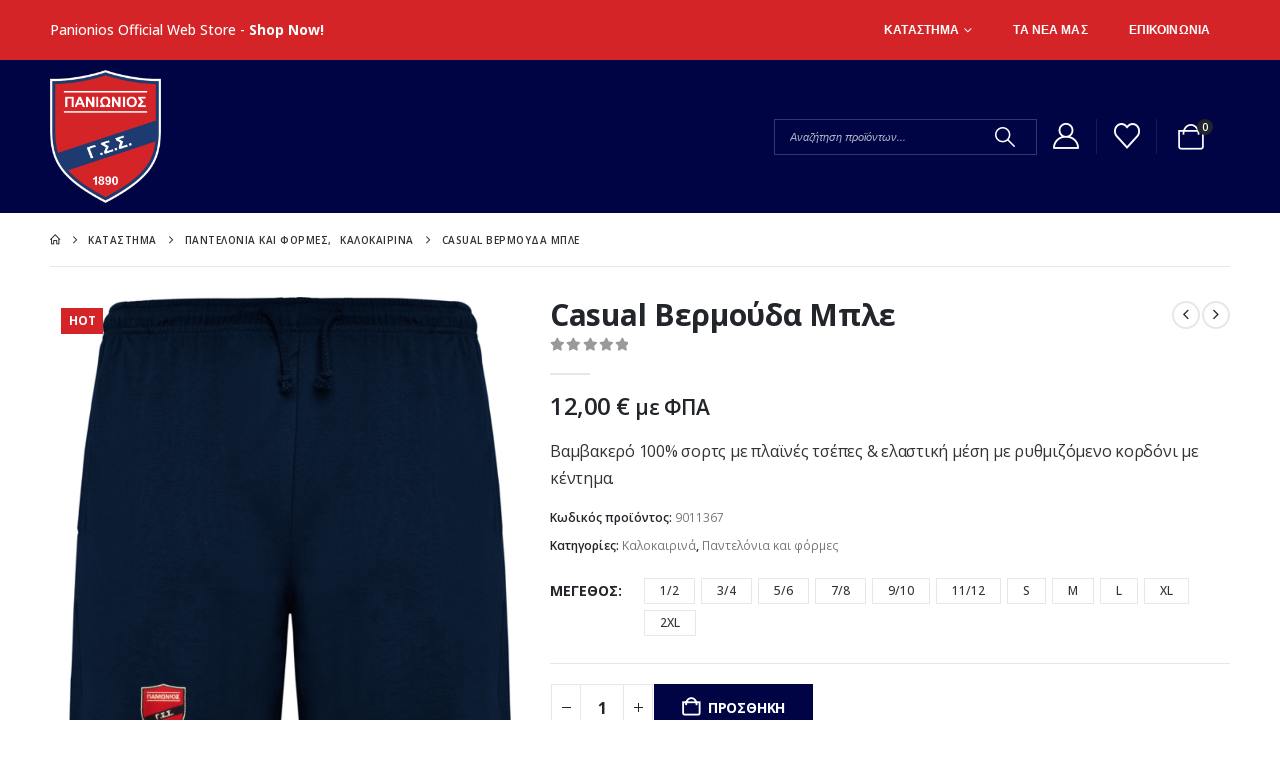

--- FILE ---
content_type: text/html; charset=UTF-8
request_url: https://panionios.shop/product/casual-shorts-navy-blue/
body_size: 36321
content:
	<!DOCTYPE html>
	<html class=""  lang="el">
	<head>
		<meta http-equiv="X-UA-Compatible" content="IE=edge" />
		<meta http-equiv="Content-Type" content="text/html; charset=UTF-8" />
		<meta name="viewport" content="width=device-width, initial-scale=1, minimum-scale=1" />

		<link rel="profile" href="https://gmpg.org/xfn/11" />
		<link rel="pingback" href="https://panionios.shop/xmlrpc.php" />
						<script>document.documentElement.className = document.documentElement.className + ' yes-js js_active js'</script>
			<meta name='robots' content='index, follow, max-image-preview:large, max-snippet:-1, max-video-preview:-1' />
	<style>img:is([sizes="auto" i], [sizes^="auto," i]) { contain-intrinsic-size: 3000px 1500px }</style>
	<script id="cookieyes" type="text/javascript" src="https://cdn-cookieyes.com/client_data/c4f42fd91dff1bc0f08efd61/script.js"></script><script>window._wca = window._wca || [];</script>
<!-- Google tag (gtag.js) consent mode dataLayer added by Site Kit -->
<script id="google_gtagjs-js-consent-mode-data-layer">
window.dataLayer = window.dataLayer || [];function gtag(){dataLayer.push(arguments);}
gtag('consent', 'default', {"ad_personalization":"denied","ad_storage":"denied","ad_user_data":"denied","analytics_storage":"denied","functionality_storage":"denied","security_storage":"denied","personalization_storage":"denied","region":["AT","BE","BG","CH","CY","CZ","DE","DK","EE","ES","FI","FR","GB","GR","HR","HU","IE","IS","IT","LI","LT","LU","LV","MT","NL","NO","PL","PT","RO","SE","SI","SK"],"wait_for_update":500});
window._googlesitekitConsentCategoryMap = {"statistics":["analytics_storage"],"marketing":["ad_storage","ad_user_data","ad_personalization"],"functional":["functionality_storage","security_storage"],"preferences":["personalization_storage"]};
window._googlesitekitConsents = {"ad_personalization":"denied","ad_storage":"denied","ad_user_data":"denied","analytics_storage":"denied","functionality_storage":"denied","security_storage":"denied","personalization_storage":"denied","region":["AT","BE","BG","CH","CY","CZ","DE","DK","EE","ES","FI","FR","GB","GR","HR","HU","IE","IS","IT","LI","LT","LU","LV","MT","NL","NO","PL","PT","RO","SE","SI","SK"],"wait_for_update":500};
</script>
<!-- End Google tag (gtag.js) consent mode dataLayer added by Site Kit -->

	<!-- This site is optimized with the Yoast SEO plugin v26.3 - https://yoast.com/wordpress/plugins/seo/ -->
	<title>Casual Βερμούδα Μπλε - ΠΑΝΙΩΝΙΟΣ</title>
	<link rel="canonical" href="https://panionios.shop/product/casual-shorts-navy-blue/" />
	<meta property="og:locale" content="el_GR" />
	<meta property="og:type" content="article" />
	<meta property="og:title" content="Casual Βερμούδα Μπλε - ΠΑΝΙΩΝΙΟΣ" />
	<meta property="og:description" content="Βαμβακερό 100% σορτς με πλαϊνές τσέπες &amp; ελαστική μέση με ρυθμιζόμενο κορδόνι με κέντημα." />
	<meta property="og:url" content="https://panionios.shop/product/casual-shorts-navy-blue/" />
	<meta property="og:site_name" content="ΠΑΝΙΩΝΙΟΣ" />
	<meta property="article:modified_time" content="2025-04-07T14:07:52+00:00" />
	<meta property="og:image" content="https://panionios.shop/wp-content/uploads/2022/12/p_6705_55_1_1.png" />
	<meta property="og:image:width" content="900" />
	<meta property="og:image:height" content="900" />
	<meta property="og:image:type" content="image/png" />
	<meta name="twitter:card" content="summary_large_image" />
	<script type="application/ld+json" class="yoast-schema-graph">{"@context":"https://schema.org","@graph":[{"@type":"WebPage","@id":"https://panionios.shop/product/casual-shorts-navy-blue/","url":"https://panionios.shop/product/casual-shorts-navy-blue/","name":"Casual Βερμούδα Μπλε - ΠΑΝΙΩΝΙΟΣ","isPartOf":{"@id":"https://panionios.shop/#website"},"primaryImageOfPage":{"@id":"https://panionios.shop/product/casual-shorts-navy-blue/#primaryimage"},"image":{"@id":"https://panionios.shop/product/casual-shorts-navy-blue/#primaryimage"},"thumbnailUrl":"https://panionios.shop/wp-content/uploads/2022/12/p_6705_55_1_1.png","datePublished":"2023-05-20T10:55:18+00:00","dateModified":"2025-04-07T14:07:52+00:00","breadcrumb":{"@id":"https://panionios.shop/product/casual-shorts-navy-blue/#breadcrumb"},"inLanguage":"el","potentialAction":[{"@type":"ReadAction","target":["https://panionios.shop/product/casual-shorts-navy-blue/"]}]},{"@type":"ImageObject","inLanguage":"el","@id":"https://panionios.shop/product/casual-shorts-navy-blue/#primaryimage","url":"https://panionios.shop/wp-content/uploads/2022/12/p_6705_55_1_1.png","contentUrl":"https://panionios.shop/wp-content/uploads/2022/12/p_6705_55_1_1.png","width":900,"height":900},{"@type":"BreadcrumbList","@id":"https://panionios.shop/product/casual-shorts-navy-blue/#breadcrumb","itemListElement":[{"@type":"ListItem","position":1,"name":"Home","item":"https://panionios.shop/"},{"@type":"ListItem","position":2,"name":"Κατάστημα","item":"https://panionios.shop/shop/"},{"@type":"ListItem","position":3,"name":"Casual Βερμούδα Μπλε"}]},{"@type":"WebSite","@id":"https://panionios.shop/#website","url":"https://panionios.shop/","name":"ΠΑΝΙΩΝΙΟΣ","description":"Ηλεκτρονικό κατάστημα","publisher":{"@id":"https://panionios.shop/#organization"},"potentialAction":[{"@type":"SearchAction","target":{"@type":"EntryPoint","urlTemplate":"https://panionios.shop/?s={search_term_string}"},"query-input":{"@type":"PropertyValueSpecification","valueRequired":true,"valueName":"search_term_string"}}],"inLanguage":"el"},{"@type":"Organization","@id":"https://panionios.shop/#organization","name":"Πανιώνιος Ηλεκτρονικό κατάστημα","url":"https://panionios.shop/","logo":{"@type":"ImageObject","inLanguage":"el","@id":"https://panionios.shop/#/schema/logo/image/","url":"https://panionios.shop/wp-content/uploads/2019/07/logoPANIONIOS.png","contentUrl":"https://panionios.shop/wp-content/uploads/2019/07/logoPANIONIOS.png","width":82,"height":97,"caption":"Πανιώνιος Ηλεκτρονικό κατάστημα"},"image":{"@id":"https://panionios.shop/#/schema/logo/image/"}}]}</script>
	<!-- / Yoast SEO plugin. -->


<link rel='dns-prefetch' href='//stats.wp.com' />
<link rel='dns-prefetch' href='//www.googletagmanager.com' />
<link rel="alternate" type="application/rss+xml" title="Ροή RSS &raquo; ΠΑΝΙΩΝΙΟΣ" href="https://panionios.shop/feed/" />
<link rel="alternate" type="application/rss+xml" title="Ροή Σχολίων &raquo; ΠΑΝΙΩΝΙΟΣ" href="https://panionios.shop/comments/feed/" />
		<link rel="shortcut icon" href="//panionios.shop/wp-content/themes/porto/images/logo/favicon.png" type="image/x-icon" />
				<link rel="apple-touch-icon" href="//panionios.shop/wp-content/themes/porto/images/logo/apple-touch-icon.png" />
				<link rel="apple-touch-icon" sizes="120x120" href="//panionios.shop/wp-content/themes/porto/images/logo/apple-touch-icon_120x120.png" />
				<link rel="apple-touch-icon" sizes="76x76" href="//panionios.shop/wp-content/themes/porto/images/logo/apple-touch-icon_76x76.png" />
				<link rel="apple-touch-icon" sizes="152x152" href="//panionios.shop/wp-content/themes/porto/images/logo/apple-touch-icon_152x152.png" />
		<script>
window._wpemojiSettings = {"baseUrl":"https:\/\/s.w.org\/images\/core\/emoji\/16.0.1\/72x72\/","ext":".png","svgUrl":"https:\/\/s.w.org\/images\/core\/emoji\/16.0.1\/svg\/","svgExt":".svg","source":{"concatemoji":"https:\/\/panionios.shop\/wp-includes\/js\/wp-emoji-release.min.js?ver=6.8.3"}};
/*! This file is auto-generated */
!function(s,n){var o,i,e;function c(e){try{var t={supportTests:e,timestamp:(new Date).valueOf()};sessionStorage.setItem(o,JSON.stringify(t))}catch(e){}}function p(e,t,n){e.clearRect(0,0,e.canvas.width,e.canvas.height),e.fillText(t,0,0);var t=new Uint32Array(e.getImageData(0,0,e.canvas.width,e.canvas.height).data),a=(e.clearRect(0,0,e.canvas.width,e.canvas.height),e.fillText(n,0,0),new Uint32Array(e.getImageData(0,0,e.canvas.width,e.canvas.height).data));return t.every(function(e,t){return e===a[t]})}function u(e,t){e.clearRect(0,0,e.canvas.width,e.canvas.height),e.fillText(t,0,0);for(var n=e.getImageData(16,16,1,1),a=0;a<n.data.length;a++)if(0!==n.data[a])return!1;return!0}function f(e,t,n,a){switch(t){case"flag":return n(e,"\ud83c\udff3\ufe0f\u200d\u26a7\ufe0f","\ud83c\udff3\ufe0f\u200b\u26a7\ufe0f")?!1:!n(e,"\ud83c\udde8\ud83c\uddf6","\ud83c\udde8\u200b\ud83c\uddf6")&&!n(e,"\ud83c\udff4\udb40\udc67\udb40\udc62\udb40\udc65\udb40\udc6e\udb40\udc67\udb40\udc7f","\ud83c\udff4\u200b\udb40\udc67\u200b\udb40\udc62\u200b\udb40\udc65\u200b\udb40\udc6e\u200b\udb40\udc67\u200b\udb40\udc7f");case"emoji":return!a(e,"\ud83e\udedf")}return!1}function g(e,t,n,a){var r="undefined"!=typeof WorkerGlobalScope&&self instanceof WorkerGlobalScope?new OffscreenCanvas(300,150):s.createElement("canvas"),o=r.getContext("2d",{willReadFrequently:!0}),i=(o.textBaseline="top",o.font="600 32px Arial",{});return e.forEach(function(e){i[e]=t(o,e,n,a)}),i}function t(e){var t=s.createElement("script");t.src=e,t.defer=!0,s.head.appendChild(t)}"undefined"!=typeof Promise&&(o="wpEmojiSettingsSupports",i=["flag","emoji"],n.supports={everything:!0,everythingExceptFlag:!0},e=new Promise(function(e){s.addEventListener("DOMContentLoaded",e,{once:!0})}),new Promise(function(t){var n=function(){try{var e=JSON.parse(sessionStorage.getItem(o));if("object"==typeof e&&"number"==typeof e.timestamp&&(new Date).valueOf()<e.timestamp+604800&&"object"==typeof e.supportTests)return e.supportTests}catch(e){}return null}();if(!n){if("undefined"!=typeof Worker&&"undefined"!=typeof OffscreenCanvas&&"undefined"!=typeof URL&&URL.createObjectURL&&"undefined"!=typeof Blob)try{var e="postMessage("+g.toString()+"("+[JSON.stringify(i),f.toString(),p.toString(),u.toString()].join(",")+"));",a=new Blob([e],{type:"text/javascript"}),r=new Worker(URL.createObjectURL(a),{name:"wpTestEmojiSupports"});return void(r.onmessage=function(e){c(n=e.data),r.terminate(),t(n)})}catch(e){}c(n=g(i,f,p,u))}t(n)}).then(function(e){for(var t in e)n.supports[t]=e[t],n.supports.everything=n.supports.everything&&n.supports[t],"flag"!==t&&(n.supports.everythingExceptFlag=n.supports.everythingExceptFlag&&n.supports[t]);n.supports.everythingExceptFlag=n.supports.everythingExceptFlag&&!n.supports.flag,n.DOMReady=!1,n.readyCallback=function(){n.DOMReady=!0}}).then(function(){return e}).then(function(){var e;n.supports.everything||(n.readyCallback(),(e=n.source||{}).concatemoji?t(e.concatemoji):e.wpemoji&&e.twemoji&&(t(e.twemoji),t(e.wpemoji)))}))}((window,document),window._wpemojiSettings);
</script>
<style id='wp-emoji-styles-inline-css'>

	img.wp-smiley, img.emoji {
		display: inline !important;
		border: none !important;
		box-shadow: none !important;
		height: 1em !important;
		width: 1em !important;
		margin: 0 0.07em !important;
		vertical-align: -0.1em !important;
		background: none !important;
		padding: 0 !important;
	}
</style>
<link rel='stylesheet' id='wp-block-library-css' href='https://panionios.shop/wp-includes/css/dist/block-library/style.min.css?ver=6.8.3' media='all' />
<style id='wp-block-library-theme-inline-css'>
.wp-block-audio :where(figcaption){color:#555;font-size:13px;text-align:center}.is-dark-theme .wp-block-audio :where(figcaption){color:#ffffffa6}.wp-block-audio{margin:0 0 1em}.wp-block-code{border:1px solid #ccc;border-radius:4px;font-family:Menlo,Consolas,monaco,monospace;padding:.8em 1em}.wp-block-embed :where(figcaption){color:#555;font-size:13px;text-align:center}.is-dark-theme .wp-block-embed :where(figcaption){color:#ffffffa6}.wp-block-embed{margin:0 0 1em}.blocks-gallery-caption{color:#555;font-size:13px;text-align:center}.is-dark-theme .blocks-gallery-caption{color:#ffffffa6}:root :where(.wp-block-image figcaption){color:#555;font-size:13px;text-align:center}.is-dark-theme :root :where(.wp-block-image figcaption){color:#ffffffa6}.wp-block-image{margin:0 0 1em}.wp-block-pullquote{border-bottom:4px solid;border-top:4px solid;color:currentColor;margin-bottom:1.75em}.wp-block-pullquote cite,.wp-block-pullquote footer,.wp-block-pullquote__citation{color:currentColor;font-size:.8125em;font-style:normal;text-transform:uppercase}.wp-block-quote{border-left:.25em solid;margin:0 0 1.75em;padding-left:1em}.wp-block-quote cite,.wp-block-quote footer{color:currentColor;font-size:.8125em;font-style:normal;position:relative}.wp-block-quote:where(.has-text-align-right){border-left:none;border-right:.25em solid;padding-left:0;padding-right:1em}.wp-block-quote:where(.has-text-align-center){border:none;padding-left:0}.wp-block-quote.is-large,.wp-block-quote.is-style-large,.wp-block-quote:where(.is-style-plain){border:none}.wp-block-search .wp-block-search__label{font-weight:700}.wp-block-search__button{border:1px solid #ccc;padding:.375em .625em}:where(.wp-block-group.has-background){padding:1.25em 2.375em}.wp-block-separator.has-css-opacity{opacity:.4}.wp-block-separator{border:none;border-bottom:2px solid;margin-left:auto;margin-right:auto}.wp-block-separator.has-alpha-channel-opacity{opacity:1}.wp-block-separator:not(.is-style-wide):not(.is-style-dots){width:100px}.wp-block-separator.has-background:not(.is-style-dots){border-bottom:none;height:1px}.wp-block-separator.has-background:not(.is-style-wide):not(.is-style-dots){height:2px}.wp-block-table{margin:0 0 1em}.wp-block-table td,.wp-block-table th{word-break:normal}.wp-block-table :where(figcaption){color:#555;font-size:13px;text-align:center}.is-dark-theme .wp-block-table :where(figcaption){color:#ffffffa6}.wp-block-video :where(figcaption){color:#555;font-size:13px;text-align:center}.is-dark-theme .wp-block-video :where(figcaption){color:#ffffffa6}.wp-block-video{margin:0 0 1em}:root :where(.wp-block-template-part.has-background){margin-bottom:0;margin-top:0;padding:1.25em 2.375em}
</style>
<style id='classic-theme-styles-inline-css'>
/*! This file is auto-generated */
.wp-block-button__link{color:#fff;background-color:#32373c;border-radius:9999px;box-shadow:none;text-decoration:none;padding:calc(.667em + 2px) calc(1.333em + 2px);font-size:1.125em}.wp-block-file__button{background:#32373c;color:#fff;text-decoration:none}
</style>
<link rel='stylesheet' id='mediaelement-css' href='https://panionios.shop/wp-includes/js/mediaelement/mediaelementplayer-legacy.min.css?ver=4.2.17' media='all' />
<link rel='stylesheet' id='wp-mediaelement-css' href='https://panionios.shop/wp-includes/js/mediaelement/wp-mediaelement.min.css?ver=6.8.3' media='all' />
<style id='jetpack-sharing-buttons-style-inline-css'>
.jetpack-sharing-buttons__services-list{display:flex;flex-direction:row;flex-wrap:wrap;gap:0;list-style-type:none;margin:5px;padding:0}.jetpack-sharing-buttons__services-list.has-small-icon-size{font-size:12px}.jetpack-sharing-buttons__services-list.has-normal-icon-size{font-size:16px}.jetpack-sharing-buttons__services-list.has-large-icon-size{font-size:24px}.jetpack-sharing-buttons__services-list.has-huge-icon-size{font-size:36px}@media print{.jetpack-sharing-buttons__services-list{display:none!important}}.editor-styles-wrapper .wp-block-jetpack-sharing-buttons{gap:0;padding-inline-start:0}ul.jetpack-sharing-buttons__services-list.has-background{padding:1.25em 2.375em}
</style>
<link rel='stylesheet' id='jquery-selectBox-css' href='https://panionios.shop/wp-content/plugins/yith-woocommerce-wishlist/assets/css/jquery.selectBox.css?ver=1.2.0' media='all' />
<link rel='stylesheet' id='woocommerce_prettyPhoto_css-css' href='//panionios.shop/wp-content/plugins/woocommerce/assets/css/prettyPhoto.css?ver=3.1.6' media='all' />
<link rel='stylesheet' id='yith-wcwl-main-css' href='https://panionios.shop/wp-content/plugins/yith-woocommerce-wishlist/assets/css/style.css?ver=4.10.0' media='all' />
<style id='yith-wcwl-main-inline-css'>
 :root { --add-to-wishlist-icon-color: #222529; --added-to-wishlist-icon-color: #d42427; --color-add-to-wishlist-background: #333333; --color-add-to-wishlist-text: #FFFFFF; --color-add-to-wishlist-border: #333333; --color-add-to-wishlist-background-hover: #333333; --color-add-to-wishlist-text-hover: #FFFFFF; --color-add-to-wishlist-border-hover: #333333; --rounded-corners-radius: 16px; --color-add-to-cart-background: #333333; --color-add-to-cart-text: #FFFFFF; --color-add-to-cart-border: #333333; --color-add-to-cart-background-hover: #4F4F4F; --color-add-to-cart-text-hover: #FFFFFF; --color-add-to-cart-border-hover: #4F4F4F; --add-to-cart-rounded-corners-radius: 16px; --color-button-style-1-background: #333333; --color-button-style-1-text: #FFFFFF; --color-button-style-1-border: #333333; --color-button-style-1-background-hover: #4F4F4F; --color-button-style-1-text-hover: #FFFFFF; --color-button-style-1-border-hover: #4F4F4F; --color-button-style-2-background: #333333; --color-button-style-2-text: #FFFFFF; --color-button-style-2-border: #333333; --color-button-style-2-background-hover: #4F4F4F; --color-button-style-2-text-hover: #FFFFFF; --color-button-style-2-border-hover: #4F4F4F; --color-wishlist-table-background: #FFFFFF; --color-wishlist-table-text: #6d6c6c; --color-wishlist-table-border: #FFFFFF; --color-headers-background: #F4F4F4; --color-share-button-color: #FFFFFF; --color-share-button-color-hover: #FFFFFF; --color-fb-button-background: #39599E; --color-fb-button-background-hover: #595A5A; --color-tw-button-background: #45AFE2; --color-tw-button-background-hover: #595A5A; --color-pr-button-background: #AB2E31; --color-pr-button-background-hover: #595A5A; --color-em-button-background: #FBB102; --color-em-button-background-hover: #595A5A; --color-wa-button-background: #00A901; --color-wa-button-background-hover: #595A5A; --feedback-duration: 3s } 
 :root { --add-to-wishlist-icon-color: #222529; --added-to-wishlist-icon-color: #d42427; --color-add-to-wishlist-background: #333333; --color-add-to-wishlist-text: #FFFFFF; --color-add-to-wishlist-border: #333333; --color-add-to-wishlist-background-hover: #333333; --color-add-to-wishlist-text-hover: #FFFFFF; --color-add-to-wishlist-border-hover: #333333; --rounded-corners-radius: 16px; --color-add-to-cart-background: #333333; --color-add-to-cart-text: #FFFFFF; --color-add-to-cart-border: #333333; --color-add-to-cart-background-hover: #4F4F4F; --color-add-to-cart-text-hover: #FFFFFF; --color-add-to-cart-border-hover: #4F4F4F; --add-to-cart-rounded-corners-radius: 16px; --color-button-style-1-background: #333333; --color-button-style-1-text: #FFFFFF; --color-button-style-1-border: #333333; --color-button-style-1-background-hover: #4F4F4F; --color-button-style-1-text-hover: #FFFFFF; --color-button-style-1-border-hover: #4F4F4F; --color-button-style-2-background: #333333; --color-button-style-2-text: #FFFFFF; --color-button-style-2-border: #333333; --color-button-style-2-background-hover: #4F4F4F; --color-button-style-2-text-hover: #FFFFFF; --color-button-style-2-border-hover: #4F4F4F; --color-wishlist-table-background: #FFFFFF; --color-wishlist-table-text: #6d6c6c; --color-wishlist-table-border: #FFFFFF; --color-headers-background: #F4F4F4; --color-share-button-color: #FFFFFF; --color-share-button-color-hover: #FFFFFF; --color-fb-button-background: #39599E; --color-fb-button-background-hover: #595A5A; --color-tw-button-background: #45AFE2; --color-tw-button-background-hover: #595A5A; --color-pr-button-background: #AB2E31; --color-pr-button-background-hover: #595A5A; --color-em-button-background: #FBB102; --color-em-button-background-hover: #595A5A; --color-wa-button-background: #00A901; --color-wa-button-background-hover: #595A5A; --feedback-duration: 3s } 
</style>
<style id='global-styles-inline-css'>
:root{--wp--preset--aspect-ratio--square: 1;--wp--preset--aspect-ratio--4-3: 4/3;--wp--preset--aspect-ratio--3-4: 3/4;--wp--preset--aspect-ratio--3-2: 3/2;--wp--preset--aspect-ratio--2-3: 2/3;--wp--preset--aspect-ratio--16-9: 16/9;--wp--preset--aspect-ratio--9-16: 9/16;--wp--preset--color--black: #000000;--wp--preset--color--cyan-bluish-gray: #abb8c3;--wp--preset--color--white: #ffffff;--wp--preset--color--pale-pink: #f78da7;--wp--preset--color--vivid-red: #cf2e2e;--wp--preset--color--luminous-vivid-orange: #ff6900;--wp--preset--color--luminous-vivid-amber: #fcb900;--wp--preset--color--light-green-cyan: #7bdcb5;--wp--preset--color--vivid-green-cyan: #00d084;--wp--preset--color--pale-cyan-blue: #8ed1fc;--wp--preset--color--vivid-cyan-blue: #0693e3;--wp--preset--color--vivid-purple: #9b51e0;--wp--preset--color--primary: var(--porto-primary-color);--wp--preset--color--secondary: var(--porto-secondary-color);--wp--preset--color--tertiary: var(--porto-tertiary-color);--wp--preset--color--quaternary: var(--porto-quaternary-color);--wp--preset--color--dark: var(--porto-dark-color);--wp--preset--color--light: var(--porto-light-color);--wp--preset--color--primary-hover: var(--porto-primary-light-5);--wp--preset--gradient--vivid-cyan-blue-to-vivid-purple: linear-gradient(135deg,rgba(6,147,227,1) 0%,rgb(155,81,224) 100%);--wp--preset--gradient--light-green-cyan-to-vivid-green-cyan: linear-gradient(135deg,rgb(122,220,180) 0%,rgb(0,208,130) 100%);--wp--preset--gradient--luminous-vivid-amber-to-luminous-vivid-orange: linear-gradient(135deg,rgba(252,185,0,1) 0%,rgba(255,105,0,1) 100%);--wp--preset--gradient--luminous-vivid-orange-to-vivid-red: linear-gradient(135deg,rgba(255,105,0,1) 0%,rgb(207,46,46) 100%);--wp--preset--gradient--very-light-gray-to-cyan-bluish-gray: linear-gradient(135deg,rgb(238,238,238) 0%,rgb(169,184,195) 100%);--wp--preset--gradient--cool-to-warm-spectrum: linear-gradient(135deg,rgb(74,234,220) 0%,rgb(151,120,209) 20%,rgb(207,42,186) 40%,rgb(238,44,130) 60%,rgb(251,105,98) 80%,rgb(254,248,76) 100%);--wp--preset--gradient--blush-light-purple: linear-gradient(135deg,rgb(255,206,236) 0%,rgb(152,150,240) 100%);--wp--preset--gradient--blush-bordeaux: linear-gradient(135deg,rgb(254,205,165) 0%,rgb(254,45,45) 50%,rgb(107,0,62) 100%);--wp--preset--gradient--luminous-dusk: linear-gradient(135deg,rgb(255,203,112) 0%,rgb(199,81,192) 50%,rgb(65,88,208) 100%);--wp--preset--gradient--pale-ocean: linear-gradient(135deg,rgb(255,245,203) 0%,rgb(182,227,212) 50%,rgb(51,167,181) 100%);--wp--preset--gradient--electric-grass: linear-gradient(135deg,rgb(202,248,128) 0%,rgb(113,206,126) 100%);--wp--preset--gradient--midnight: linear-gradient(135deg,rgb(2,3,129) 0%,rgb(40,116,252) 100%);--wp--preset--font-size--small: 13px;--wp--preset--font-size--medium: 20px;--wp--preset--font-size--large: 36px;--wp--preset--font-size--x-large: 42px;--wp--preset--spacing--20: 0.44rem;--wp--preset--spacing--30: 0.67rem;--wp--preset--spacing--40: 1rem;--wp--preset--spacing--50: 1.5rem;--wp--preset--spacing--60: 2.25rem;--wp--preset--spacing--70: 3.38rem;--wp--preset--spacing--80: 5.06rem;--wp--preset--shadow--natural: 6px 6px 9px rgba(0, 0, 0, 0.2);--wp--preset--shadow--deep: 12px 12px 50px rgba(0, 0, 0, 0.4);--wp--preset--shadow--sharp: 6px 6px 0px rgba(0, 0, 0, 0.2);--wp--preset--shadow--outlined: 6px 6px 0px -3px rgba(255, 255, 255, 1), 6px 6px rgba(0, 0, 0, 1);--wp--preset--shadow--crisp: 6px 6px 0px rgba(0, 0, 0, 1);}:where(.is-layout-flex){gap: 0.5em;}:where(.is-layout-grid){gap: 0.5em;}body .is-layout-flex{display: flex;}.is-layout-flex{flex-wrap: wrap;align-items: center;}.is-layout-flex > :is(*, div){margin: 0;}body .is-layout-grid{display: grid;}.is-layout-grid > :is(*, div){margin: 0;}:where(.wp-block-columns.is-layout-flex){gap: 2em;}:where(.wp-block-columns.is-layout-grid){gap: 2em;}:where(.wp-block-post-template.is-layout-flex){gap: 1.25em;}:where(.wp-block-post-template.is-layout-grid){gap: 1.25em;}.has-black-color{color: var(--wp--preset--color--black) !important;}.has-cyan-bluish-gray-color{color: var(--wp--preset--color--cyan-bluish-gray) !important;}.has-white-color{color: var(--wp--preset--color--white) !important;}.has-pale-pink-color{color: var(--wp--preset--color--pale-pink) !important;}.has-vivid-red-color{color: var(--wp--preset--color--vivid-red) !important;}.has-luminous-vivid-orange-color{color: var(--wp--preset--color--luminous-vivid-orange) !important;}.has-luminous-vivid-amber-color{color: var(--wp--preset--color--luminous-vivid-amber) !important;}.has-light-green-cyan-color{color: var(--wp--preset--color--light-green-cyan) !important;}.has-vivid-green-cyan-color{color: var(--wp--preset--color--vivid-green-cyan) !important;}.has-pale-cyan-blue-color{color: var(--wp--preset--color--pale-cyan-blue) !important;}.has-vivid-cyan-blue-color{color: var(--wp--preset--color--vivid-cyan-blue) !important;}.has-vivid-purple-color{color: var(--wp--preset--color--vivid-purple) !important;}.has-black-background-color{background-color: var(--wp--preset--color--black) !important;}.has-cyan-bluish-gray-background-color{background-color: var(--wp--preset--color--cyan-bluish-gray) !important;}.has-white-background-color{background-color: var(--wp--preset--color--white) !important;}.has-pale-pink-background-color{background-color: var(--wp--preset--color--pale-pink) !important;}.has-vivid-red-background-color{background-color: var(--wp--preset--color--vivid-red) !important;}.has-luminous-vivid-orange-background-color{background-color: var(--wp--preset--color--luminous-vivid-orange) !important;}.has-luminous-vivid-amber-background-color{background-color: var(--wp--preset--color--luminous-vivid-amber) !important;}.has-light-green-cyan-background-color{background-color: var(--wp--preset--color--light-green-cyan) !important;}.has-vivid-green-cyan-background-color{background-color: var(--wp--preset--color--vivid-green-cyan) !important;}.has-pale-cyan-blue-background-color{background-color: var(--wp--preset--color--pale-cyan-blue) !important;}.has-vivid-cyan-blue-background-color{background-color: var(--wp--preset--color--vivid-cyan-blue) !important;}.has-vivid-purple-background-color{background-color: var(--wp--preset--color--vivid-purple) !important;}.has-black-border-color{border-color: var(--wp--preset--color--black) !important;}.has-cyan-bluish-gray-border-color{border-color: var(--wp--preset--color--cyan-bluish-gray) !important;}.has-white-border-color{border-color: var(--wp--preset--color--white) !important;}.has-pale-pink-border-color{border-color: var(--wp--preset--color--pale-pink) !important;}.has-vivid-red-border-color{border-color: var(--wp--preset--color--vivid-red) !important;}.has-luminous-vivid-orange-border-color{border-color: var(--wp--preset--color--luminous-vivid-orange) !important;}.has-luminous-vivid-amber-border-color{border-color: var(--wp--preset--color--luminous-vivid-amber) !important;}.has-light-green-cyan-border-color{border-color: var(--wp--preset--color--light-green-cyan) !important;}.has-vivid-green-cyan-border-color{border-color: var(--wp--preset--color--vivid-green-cyan) !important;}.has-pale-cyan-blue-border-color{border-color: var(--wp--preset--color--pale-cyan-blue) !important;}.has-vivid-cyan-blue-border-color{border-color: var(--wp--preset--color--vivid-cyan-blue) !important;}.has-vivid-purple-border-color{border-color: var(--wp--preset--color--vivid-purple) !important;}.has-vivid-cyan-blue-to-vivid-purple-gradient-background{background: var(--wp--preset--gradient--vivid-cyan-blue-to-vivid-purple) !important;}.has-light-green-cyan-to-vivid-green-cyan-gradient-background{background: var(--wp--preset--gradient--light-green-cyan-to-vivid-green-cyan) !important;}.has-luminous-vivid-amber-to-luminous-vivid-orange-gradient-background{background: var(--wp--preset--gradient--luminous-vivid-amber-to-luminous-vivid-orange) !important;}.has-luminous-vivid-orange-to-vivid-red-gradient-background{background: var(--wp--preset--gradient--luminous-vivid-orange-to-vivid-red) !important;}.has-very-light-gray-to-cyan-bluish-gray-gradient-background{background: var(--wp--preset--gradient--very-light-gray-to-cyan-bluish-gray) !important;}.has-cool-to-warm-spectrum-gradient-background{background: var(--wp--preset--gradient--cool-to-warm-spectrum) !important;}.has-blush-light-purple-gradient-background{background: var(--wp--preset--gradient--blush-light-purple) !important;}.has-blush-bordeaux-gradient-background{background: var(--wp--preset--gradient--blush-bordeaux) !important;}.has-luminous-dusk-gradient-background{background: var(--wp--preset--gradient--luminous-dusk) !important;}.has-pale-ocean-gradient-background{background: var(--wp--preset--gradient--pale-ocean) !important;}.has-electric-grass-gradient-background{background: var(--wp--preset--gradient--electric-grass) !important;}.has-midnight-gradient-background{background: var(--wp--preset--gradient--midnight) !important;}.has-small-font-size{font-size: var(--wp--preset--font-size--small) !important;}.has-medium-font-size{font-size: var(--wp--preset--font-size--medium) !important;}.has-large-font-size{font-size: var(--wp--preset--font-size--large) !important;}.has-x-large-font-size{font-size: var(--wp--preset--font-size--x-large) !important;}
:where(.wp-block-post-template.is-layout-flex){gap: 1.25em;}:where(.wp-block-post-template.is-layout-grid){gap: 1.25em;}
:where(.wp-block-columns.is-layout-flex){gap: 2em;}:where(.wp-block-columns.is-layout-grid){gap: 2em;}
:root :where(.wp-block-pullquote){font-size: 1.5em;line-height: 1.6;}
</style>
<link rel='stylesheet' id='wapf-frontend-css-css' href='https://panionios.shop/wp-content/plugins/advanced-product-fields-for-woocommerce/assets/css/frontend.min.css?ver=1.6.17' media='all' />
<link rel='stylesheet' id='contact-form-7-css' href='https://panionios.shop/wp-content/plugins/contact-form-7/includes/css/styles.css?ver=6.1.3' media='all' />
<link rel='stylesheet' id='photoswipe-css' href='https://panionios.shop/wp-content/plugins/woocommerce/assets/css/photoswipe/photoswipe.min.css?ver=10.3.4' media='all' />
<link rel='stylesheet' id='photoswipe-default-skin-css' href='https://panionios.shop/wp-content/plugins/woocommerce/assets/css/photoswipe/default-skin/default-skin.min.css?ver=10.3.4' media='all' />
<style id='woocommerce-inline-inline-css'>
.woocommerce form .form-row .required { visibility: visible; }
</style>
<link rel='stylesheet' id='vivawallet_styles_apple_pay-css' href='https://panionios.shop/wp-content/plugins/viva-wallet-for-woocommerce/includes/assets/css/vivawallet-styles-apple-pay.min.css?ver=4.0.1' media='all' />
<link rel='stylesheet' id='yith_wcbm_badge_style-css' href='https://panionios.shop/wp-content/plugins/yith-woocommerce-badges-management/assets/css/frontend.css?ver=3.20.0' media='all' />
<style id='yith_wcbm_badge_style-inline-css'>
.yith-wcbm-badge.yith-wcbm-badge-text.yith-wcbm-badge-1939 {
				top: 0; right: 0; 
				
				-ms-transform: ; 
				-webkit-transform: ; 
				transform: ;
				padding: 0px 0px 0px 0px;
				background-color:#29b539; border-radius: 0px 0px 0px 0px; width:50px; height:25px;
			}.yith-wcbm-badge.yith-wcbm-badge-image.yith-wcbm-badge-4438 {
				top: 0; right: 0; 
				
				-ms-transform: ; 
				-webkit-transform: ; 
				transform: ;
				padding: 0px 0px 0px 0px;
				
			}.yith-wcbm-badge.yith-wcbm-badge-text.yith-wcbm-badge-3575 {
				bottom: 0; left: 0; 
				
				-ms-transform: ; 
				-webkit-transform: ; 
				transform: ;
				padding: 0px 0px 0px 0px;
				background-color:#e80707; border-radius: 5px 0px 5px 0px; width:70px; height:30px;
			}
</style>
<link rel='stylesheet' id='yith-gfont-open-sans-css' href='https://panionios.shop/wp-content/plugins/yith-woocommerce-badges-management/assets/fonts/open-sans/style.css?ver=3.20.0' media='all' />
<link rel='stylesheet' id='brands-styles-css' href='https://panionios.shop/wp-content/plugins/woocommerce/assets/css/brands.css?ver=10.3.4' media='all' />
<link rel='stylesheet' id='flexible-shipping-free-shipping-css' href='https://panionios.shop/wp-content/plugins/flexible-shipping/assets/dist/css/free-shipping.css?ver=6.4.1.2' media='all' />
<link rel='stylesheet' id='uacf7-frontend-style-css' href='https://panionios.shop/wp-content/plugins/ultimate-addons-for-contact-form-7/assets/css/uacf7-frontend.css?ver=6.8.3' media='all' />
<link rel='stylesheet' id='uacf7-form-style-css' href='https://panionios.shop/wp-content/plugins/ultimate-addons-for-contact-form-7/assets/css/form-style.css?ver=6.8.3' media='all' />
<link rel='stylesheet' id='uacf7-column-css' href='https://panionios.shop/wp-content/plugins/ultimate-addons-for-contact-form-7/addons/column/grid/columns.css?ver=6.8.3' media='all' />
<link rel='stylesheet' id='porto-fs-progress-bar-css' href='https://panionios.shop/wp-content/themes/porto/inc/lib/woocommerce-shipping-progress-bar/shipping-progress-bar.css?ver=7.7.1' media='all' />
<link rel='stylesheet' id='porto-css-vars-css' href='https://panionios.shop/wp-content/uploads/porto_styles/theme_css_vars.css?ver=7.7.1' media='all' />
<link rel='stylesheet' id='js_composer_front-css' href='https://panionios.shop/wp-content/plugins/js_composer/assets/css/js_composer.min.css?ver=8.7.2' media='all' />
<link rel='stylesheet' id='bootstrap-css' href='https://panionios.shop/wp-content/uploads/porto_styles/bootstrap.css?ver=7.7.1' media='all' />
<link rel='stylesheet' id='porto-plugins-css' href='https://panionios.shop/wp-content/themes/porto/css/plugins.css?ver=7.7.1' media='all' />
<link rel='stylesheet' id='porto-theme-css' href='https://panionios.shop/wp-content/themes/porto/css/theme.css?ver=7.7.1' media='all' />
<link rel='stylesheet' id='porto-animate-css' href='https://panionios.shop/wp-content/themes/porto/css/part/animate.css?ver=7.7.1' media='all' />
<link rel='stylesheet' id='porto-widget-tag-cloud-css' href='https://panionios.shop/wp-content/themes/porto/css/part/widget-tag-cloud.css?ver=7.7.1' media='all' />
<link rel='stylesheet' id='porto-widget-follow-us-css' href='https://panionios.shop/wp-content/themes/porto/css/part/widget-follow-us.css?ver=7.7.1' media='all' />
<link rel='stylesheet' id='porto-blog-legacy-css' href='https://panionios.shop/wp-content/themes/porto/css/part/blog-legacy.css?ver=7.7.1' media='all' />
<link rel='stylesheet' id='porto-header-shop-css' href='https://panionios.shop/wp-content/themes/porto/css/part/header-shop.css?ver=7.7.1' media='all' />
<link rel='stylesheet' id='porto-header-legacy-css' href='https://panionios.shop/wp-content/themes/porto/css/part/header-legacy.css?ver=7.7.1' media='all' />
<link rel='stylesheet' id='porto-footer-legacy-css' href='https://panionios.shop/wp-content/themes/porto/css/part/footer-legacy.css?ver=7.7.1' media='all' />
<link rel='stylesheet' id='porto-side-nav-panel-css' href='https://panionios.shop/wp-content/themes/porto/css/part/side-nav-panel.css?ver=7.7.1' media='all' />
<link rel='stylesheet' id='porto-media-mobile-sidebar-css' href='https://panionios.shop/wp-content/themes/porto/css/part/media-mobile-sidebar.css?ver=7.7.1' media='(max-width:991px)' />
<link rel='stylesheet' id='porto-shortcodes-css' href='https://panionios.shop/wp-content/uploads/porto_styles/shortcodes.css?ver=7.7.1' media='all' />
<link rel='stylesheet' id='porto-theme-shop-css' href='https://panionios.shop/wp-content/themes/porto/css/theme_shop.css?ver=7.7.1' media='all' />
<link rel='stylesheet' id='porto-only-product-css' href='https://panionios.shop/wp-content/themes/porto/css/part/only-product.css?ver=7.7.1' media='all' />
<link rel='stylesheet' id='porto-shop-legacy-css' href='https://panionios.shop/wp-content/themes/porto/css/part/shop-legacy.css?ver=7.7.1' media='all' />
<link rel='stylesheet' id='porto-shop-sidebar-base-css' href='https://panionios.shop/wp-content/themes/porto/css/part/shop-sidebar-base.css?ver=7.7.1' media='all' />
<link rel='stylesheet' id='porto-theme-wpb-css' href='https://panionios.shop/wp-content/themes/porto/css/theme_wpb.css?ver=7.7.1' media='all' />
<link rel='stylesheet' id='porto-dynamic-style-css' href='https://panionios.shop/wp-content/uploads/porto_styles/dynamic_style.css?ver=7.7.1' media='all' />
<link rel='stylesheet' id='porto-type-builder-css' href='https://panionios.shop/wp-content/plugins/porto-functionality/builders/assets/type-builder.css?ver=3.7.1' media='all' />
<link rel='stylesheet' id='porto-account-login-style-css' href='https://panionios.shop/wp-content/themes/porto/css/theme/shop/login-style/account-login.css?ver=7.7.1' media='all' />
<link rel='stylesheet' id='porto-theme-woopage-css' href='https://panionios.shop/wp-content/themes/porto/css/theme/shop/other/woopage.css?ver=7.7.1' media='all' />
<link rel='stylesheet' id='porto-style-css' href='https://panionios.shop/wp-content/themes/porto/style.css?ver=7.7.1' media='all' />
<style id='porto-style-inline-css'>
.side-header-narrow-bar-logo{max-width:111px}@media (min-width:992px){}.page-top ul.breadcrumb > li.home{display:inline-block}.page-top ul.breadcrumb > li.home a{position:relative;width:1em;text-indent:-9999px}.page-top ul.breadcrumb > li.home a:after{content:"\e883";font-family:'porto';float:left;text-indent:0}.product-images .img-thumbnail .inner,.product-images .img-thumbnail .inner img{-webkit-transform:none;transform:none}.sticky-product{position:fixed;top:0;left:0;width:100%;z-index:1001;background-color:#fff;box-shadow:0 3px 5px rgba(0,0,0,0.08);padding:15px 0}.sticky-product.pos-bottom{top:auto;bottom:var(--porto-icon-menus-mobile,0);box-shadow:0 -3px 5px rgba(0,0,0,0.08)}.sticky-product .container{display:-ms-flexbox;display:flex;-ms-flex-align:center;align-items:center;-ms-flex-wrap:wrap;flex-wrap:wrap}.sticky-product .sticky-image{max-width:60px;margin-right:15px}.sticky-product .add-to-cart{-ms-flex:1;flex:1;text-align:right;margin-top:5px}.sticky-product .product-name{font-size:16px;font-weight:600;line-height:inherit;margin-bottom:0}.sticky-product .sticky-detail{line-height:1.5;display:-ms-flexbox;display:flex}.sticky-product .star-rating{margin:5px 15px;font-size:1em}.sticky-product .availability{padding-top:2px}.sticky-product .sticky-detail .price{font-family:Open Sans,Open Sans,sans-serif;font-weight:400;margin-bottom:0;font-size:1.3em;line-height:1.5}.sticky-product.pos-top:not(.hide){top:0;opacity:1;visibility:visible;transform:translate3d( 0,0,0 )}.sticky-product.pos-top.scroll-down{opacity:0 !important;visibility:hidden;transform:translate3d( 0,-100%,0 )}.sticky-product.sticky-ready{transition:left .3s,visibility 0.3s,opacity 0.3s,transform 0.3s,top 0.3s ease}.sticky-product .quantity.extra-type{display:none}@media (min-width:992px){body.single-product .sticky-product .container{padding-left:calc(var(--porto-grid-gutter-width) / 2);padding-right:calc(var(--porto-grid-gutter-width) / 2)}}.sticky-product .container{padding-left:var(--porto-fluid-spacing);padding-right:var(--porto-fluid-spacing)}@media (max-width:768px){.sticky-product .sticky-image,.sticky-product .sticky-detail,.sticky-product{display:none}.sticky-product.show-mobile{display:block;padding-top:10px;padding-bottom:10px}.sticky-product.show-mobile .add-to-cart{margin-top:0}.sticky-product.show-mobile .single_add_to_cart_button{margin:0;width:100%}}.home-banner-slider h2.vc_custom_heading,.custom-font4{font-family:"Segoe Script","Savoye LET"}.ls-n-20{letter-spacing:-0.02em}.col-auto{-ms-flex:0 0 auto;flex:0 0 auto;width:auto}#header .header-top .view-switcher > li.menu-item > a{font-weight:500}#header .my-wishlist i,#header .my-account i{font-size:26px;position:relative;top:-1px}#header .separator{height:2.5em}.my-wishlist .wishlist-count,#mini-cart .cart-items{background-color:#222529}#mini-cart .cart-head:after{opacity:0}#header .mini-cart{padding-left:calc(0.125rem + 2.6px)}#header .searchform-popup .search-toggle{font-size:20px;width:30px}#header .main-menu > li.menu-item.active > a{margin-right:0.5rem;color:#222529 !important}#header .main-menu > li.menu-item.active > a:before{content:"";position:absolute;top:0;left:-2px;right:-2px;bottom:0;background-color:#fff;z-index:-1;transform:skew(-23deg)}#header .main-menu > li.menu-item.active:hover > a{color:#000}#header .main-menu > li.menu-item.active > a:after{content:"\f30b";font-family:"Font Awesome 5 Free";font-weight:900;margin-left:0.25rem}@media (min-width:992px){#header .searchform{border-color:rgba(255,255,255,0.2)}#header .searchform input{width:350px;height:42px;font-size:11px;font-style:italic;font-weight:400;border-color:transparent}#header .searchform button{height:42px;line-height:42px;font-size:20px}}@media (max-width:991px){#header .searchform{background:#a8a3a4}#header .header-top .top-links,#header .separator{display:none}}@media (max-width:767px){#header .header-top .header-row{display:block;padding-top:0.5rem;padding-bottom:0.5rem}#header .header-top .header-right{text-align:left;justify-content:flex-start}#header .currency-switcher{margin-left:0}}.page-top{padding:0}.page-top > .container{position:relative}.page-top > .container:after{content:"";position:absolute;bottom:0;display:block;left:10px;right:10px;border-bottom:1px solid #e7e7e7}.page-top .breadcrumbs-wrap{font-size:0.625rem;font-weight:600;letter-spacing:.05em}.searchform .live-search-list{background:#a1a1a1}.coupon-sale-text{position:relative;padding-left:.265em}.coupon-sale-text i{font-style:normal;font-size:.265em;font-weight:500;transform:translateY(-50%) rotate(-90deg);position:absolute;top:50%;left:-1em;letter-spacing:normal}.btn{font-weight:700;letter-spacing:.01em}.btn-flat{padding:0 !important;background:none !important;border:none !important;border-bottom:1px solid transparent !important;box-shadow:none !important}.btn-flat:hover{border-bottom:1px solid !important}.btn-modern.btn-xl{font-size:1.4em;padding:1.2em 2.8em;letter-spacing:-0.025em}.btn-modern.btn-lg{font-size:1.0714em;padding:1em 2.5em}.btn-modern.btn-md{font-size:.9286em;padding:.9em 2.1em}.thumb-info-side-image{border:none;display:-ms-flexbox;display:flex;-ms-flex-align:center;align-items:center}.thumb-info-side-image .thumb-info-side-image-wrapper{float:none;width:225px;display:block;margin:0}.thumb-info-side-image .thumb-info-caption{display:block;margin-left:-2rem;position:relative;background:#fff;padding:2rem 2rem 1.5rem 2.25rem}.thumb-info-side-image .thumb-info-caption .thumb-info-caption-text{padding:0}.thumb-info-side-image h2{font-size:1.125rem;font-weight:600;text-transform:uppercase}.post-carousel .post-item .post-meta{font-size:0.6875rem !important;font-weight:700;letter-spacing:.1em;background:#222529;color:#fff;padding:0.125rem 0.5rem;display:inline-block;text-transform:uppercase}.thumb-info-caption p{font-size:0.8125rem;line-height:1.7;letter-spacing:.03em}.post-item .read-more{text-transform:uppercase;font-size:0.875rem;letter-spacing:-0.025em;font-weight:700}@media (max-width:480px){.thumb-info-side-image{display:block}.thumb-info-side-image .thumb-info-caption{margin-left:0}}body.woocommerce .left-sidebar,body.woocommerce .right-sidebar,body.woocommerce .main-content{padding-top:30px}#main > .container > .woocommerce-error,#main > .container > .woocommerce-message,#main > .container > .woocommerce-info{margin-bottom:-10px;margin-top:20px}.single-product .product-layout-transparent{margin-top:-30px}.pagination.load-more .next{display:inline-block;width:auto;background:#000444;border:none;padding:1.1em 2.6em;color:#fff;font-size:0.875rem}ul.products li.product-category .thumb-info h3{position:relative;padding:0.75rem 1rem;margin-left:0.5rem;margin-right:0.5rem;font-size:1.25rem;font-weight:600;text-transform:none;color:#000444}ul.products li.product-category .thumb-info h3:before{content:"";position:absolute;left:0;top:0;right:0;bottom:0;background:#fff;transform:skew(-20deg);z-index:-1}ul.products li.product-category .thumb-info h3:after{content:"\f30b";font-family:"Font Awesome 5 Free";margin-left:0.25rem}ul.product_list_widget li .product-details a{color:#222529;font-size:0.8125rem;font-weight:500}.widget .widgettitle{font-size:0.75rem;font-weight:600;margin-bottom:1.25rem}.shop-loop-before label,.shop-loop-after label{font-weight:600;font-size:0.8125rem;color:#222529}.woocommerce-pagination ul li a,.woocommerce-pagination ul li span{font-weight:600;font-size:0.875rem;color:#706f6c}.woocommerce-pagination ul li .prev,.woocommerce-pagination ul li .next{border:none;height:36px;line-height:36px;width:36px;color:#706f6c}.woocommerce-page.archive .sidebar-content{border:none}.woocommerce-page.archive .sidebar-content aside.widget{border-bottom:none;padding:0;margin-bottom:1.75rem}.woocommerce-page.archive .sidebar-content aside.widget:last-child{margin-bottom:0}.woocommerce-page.archive .sidebar-content .widget .widget-title{font-size:0.75rem;font-weight:600;letter-spacing:.05em;padding-bottom:0.5rem;border-bottom:1px solid #e7e7e7}.sidebar-content .filter-item-list{display:block}.sidebar-content .filter-item-list .filter-color{margin-bottom:10px;text-indent:36px;line-height:18px}ul.products li.product-col .add_to_cart_button{font-weight:600}.add-links .add_to_cart_button,.add-links .add_to_cart_read_more{font-size:12px}.product-images .img-thumbnail .inner,.product-thumbs-slider.owl-carousel .img-thumbnail{border:none}.porto-related-products{background:none;padding-top:0}#content-bottom + .porto-related-products{padding-top:40px}.type-product > .porto-related-products{padding-top:30px}#main > .porto-related-products .related .slider-title{font-size:25px;font-weight:700;text-align:center}.single-product .related .slider-title{border-bottom:none}.single-product .product-images .zoom .fa-search:before{font-family:"Simple-Line-Icons";content:"\e091";font-size:20px}.product-images .zoom{right:10px;bottom:10px}.woocommerce-tabs .resp-tabs-list li.resp-tab-active,.woocommerce-tabs .resp-tabs-list li:hover{border-color:#222529 !important}.product_meta a,.product-summary-wrap .price{color:#222529}.single_add_to_cart_button{background-color:#000444}.newsletter-popup-form{position:relative;max-width:740px}#footer .footer-main > .container{padding-bottom:0}#footer .footer-bottom{padding-top:0}#footer .porto-sicon-box{padding-left:15px;padding-bottom:20px}#footer .porto-sicon-box:last-child{margin-bottom:0}#footer .widget .porto-sicon-header p,.footer-main .widget{margin-bottom:0}#footer .widget.follow-us .share-links a{box-shadow:none;width:34px;height:34px}#footer .wpb_text_column li{margin-bottom:1rem}#footer .wpb_text_column li i{margin-right:0.625rem;color:#fff}#footer .vc_custom_heading{font-weight:700}#footer .widget_wysija_cont .wysija-input{background:#2c2f33;border:none;height:44px;font-size:11px;border-radius:.01em;font-style:italic}#footer .widget .widget_wysija{max-width:none}#footer .widget_wysija_cont .wysija-submit{height:44px;border:none;background:#2c2f33;font-size:1em;color:#fff;letter-spacing:.01em;padding:6px 15px;border-radius:0}
</style>
<link rel='stylesheet' id='porto-360-gallery-css' href='https://panionios.shop/wp-content/themes/porto/inc/lib/threesixty/threesixty.css?ver=7.7.1' media='all' />
<link rel='stylesheet' id='styles-child-css' href='https://panionios.shop/wp-content/themes/porto-child/style.css?ver=6.8.3' media='all' />
<script id="cookie-law-info-wca-js-before">
const _ckyGsk = true;
</script>
<script src="https://panionios.shop/wp-content/plugins/cookie-law-info/lite/frontend/js/wca.min.js?ver=3.3.6" id="cookie-law-info-wca-js"></script>
<script src="https://panionios.shop/wp-includes/js/jquery/jquery.min.js?ver=3.7.1" id="jquery-core-js"></script>
<script src="https://panionios.shop/wp-includes/js/jquery/jquery-migrate.min.js?ver=3.4.1" id="jquery-migrate-js"></script>
<script id="jquery-remove-uppercase-accents-js-extra">
var rua = {"accents":[{"original":"\u0386\u0399","convert":"\u0391\u03aa"},{"original":"\u0386\u03a5","convert":"\u0391\u03ab"},{"original":"\u0388\u0399","convert":"\u0395\u03aa"},{"original":"\u038c\u0399","convert":"\u039f\u03aa"},{"original":"\u0388\u03a5","convert":"\u0395\u03ab"},{"original":"\u038c\u03a5","convert":"\u039f\u03ab"},{"original":"\u03ac\u03b9","convert":"\u03b1\u03ca"},{"original":"\u03ad\u03b9","convert":"\u03b5\u03ca"},{"original":"\u0386\u03c5","convert":"\u03b1\u03cb"},{"original":"\u03ac\u03c5","convert":"\u03b1\u03cb"},{"original":"\u03cc\u03b9","convert":"\u03bf\u03ca"},{"original":"\u0388\u03c5","convert":"\u03b5\u03cb"},{"original":"\u03ad\u03c5","convert":"\u03b5\u03cb"},{"original":"\u03cc\u03c5","convert":"\u03bf\u03cb"},{"original":"\u038c\u03c5","convert":"\u03bf\u03cb"},{"original":"\u0386","convert":"\u0391"},{"original":"\u03ac","convert":"\u03b1"},{"original":"\u0388","convert":"\u0395"},{"original":"\u03ad","convert":"\u03b5"},{"original":"\u0389","convert":"\u0397"},{"original":"\u03ae","convert":"\u03b7"},{"original":"\u038a","convert":"\u0399"},{"original":"\u03aa","convert":"\u0399"},{"original":"\u03af","convert":"\u03b9"},{"original":"\u0390","convert":"\u03ca"},{"original":"\u038c","convert":"\u039f"},{"original":"\u03cc","convert":"\u03bf"},{"original":"\u038e","convert":"\u03a5"},{"original":"\u03cd","convert":"\u03c5"},{"original":"\u03b0","convert":"\u03cb"},{"original":"\u038f","convert":"\u03a9"},{"original":"\u03ce","convert":"\u03c9"}],"selectors":"","selAction":""};
</script>
<script src="https://panionios.shop/wp-content/plugins/remove-uppercase-accents/js/jquery.remove-uppercase-accents.js?ver=6.8.3" id="jquery-remove-uppercase-accents-js"></script>
<script src="https://panionios.shop/wp-content/plugins/woocommerce/assets/js/jquery-blockui/jquery.blockUI.min.js?ver=2.7.0-wc.10.3.4" id="wc-jquery-blockui-js" data-wp-strategy="defer"></script>
<script id="wc-add-to-cart-js-extra">
var wc_add_to_cart_params = {"ajax_url":"\/wp-admin\/admin-ajax.php","wc_ajax_url":"\/?wc-ajax=%%endpoint%%","i18n_view_cart":"\u039a\u03b1\u03bb\u03ac\u03b8\u03b9","cart_url":"https:\/\/panionios.shop\/cart\/","is_cart":"","cart_redirect_after_add":"no"};
</script>
<script src="https://panionios.shop/wp-content/plugins/woocommerce/assets/js/frontend/add-to-cart.min.js?ver=10.3.4" id="wc-add-to-cart-js" data-wp-strategy="defer"></script>
<script src="https://panionios.shop/wp-content/plugins/woocommerce/assets/js/photoswipe/photoswipe.min.js?ver=4.1.1-wc.10.3.4" id="wc-photoswipe-js" defer data-wp-strategy="defer"></script>
<script src="https://panionios.shop/wp-content/plugins/woocommerce/assets/js/photoswipe/photoswipe-ui-default.min.js?ver=4.1.1-wc.10.3.4" id="wc-photoswipe-ui-default-js" defer data-wp-strategy="defer"></script>
<script id="wc-single-product-js-extra">
var wc_single_product_params = {"i18n_required_rating_text":"\u03a0\u03b1\u03c1\u03b1\u03ba\u03b1\u03bb\u03bf\u03cd\u03bc\u03b5, \u03b5\u03c0\u03b9\u03bb\u03ad\u03be\u03c4\u03b5 \u03bc\u03af\u03b1 \u03b2\u03b1\u03b8\u03bc\u03bf\u03bb\u03bf\u03b3\u03af\u03b1","i18n_rating_options":["1 \u03b1\u03c0\u03cc 5 \u03b1\u03c3\u03c4\u03ad\u03c1\u03b9\u03b1","2 \u03b1\u03c0\u03cc 5 \u03b1\u03c3\u03c4\u03ad\u03c1\u03b9\u03b1","3 \u03b1\u03c0\u03cc 5 \u03b1\u03c3\u03c4\u03ad\u03c1\u03b9\u03b1","4 \u03b1\u03c0\u03cc 5 \u03b1\u03c3\u03c4\u03ad\u03c1\u03b9\u03b1","5 \u03b1\u03c0\u03cc 5 \u03b1\u03c3\u03c4\u03ad\u03c1\u03b9\u03b1"],"i18n_product_gallery_trigger_text":"View full-screen image gallery","review_rating_required":"yes","flexslider":{"rtl":false,"animation":"slide","smoothHeight":true,"directionNav":false,"controlNav":"thumbnails","slideshow":false,"animationSpeed":500,"animationLoop":false,"allowOneSlide":false},"zoom_enabled":"","zoom_options":[],"photoswipe_enabled":"1","photoswipe_options":{"shareEl":false,"closeOnScroll":false,"history":false,"hideAnimationDuration":0,"showAnimationDuration":0},"flexslider_enabled":""};
</script>
<script src="https://panionios.shop/wp-content/plugins/woocommerce/assets/js/frontend/single-product.min.js?ver=10.3.4" id="wc-single-product-js" defer data-wp-strategy="defer"></script>
<script src="https://panionios.shop/wp-content/plugins/woocommerce/assets/js/js-cookie/js.cookie.min.js?ver=2.1.4-wc.10.3.4" id="wc-js-cookie-js" defer data-wp-strategy="defer"></script>
<script id="woocommerce-js-extra">
var woocommerce_params = {"ajax_url":"\/wp-admin\/admin-ajax.php","wc_ajax_url":"\/?wc-ajax=%%endpoint%%","i18n_password_show":"\u0395\u03bc\u03c6\u03ac\u03bd\u03b9\u03c3\u03b7 \u03c3\u03c5\u03bd\u03b8\u03b7\u03bc\u03b1\u03c4\u03b9\u03ba\u03bf\u03cd","i18n_password_hide":"\u0391\u03c0\u03cc\u03ba\u03c1\u03c5\u03c8\u03b7 \u03c3\u03c5\u03bd\u03b8\u03b7\u03bc\u03b1\u03c4\u03b9\u03ba\u03bf\u03cd"};
</script>
<script src="https://panionios.shop/wp-content/plugins/woocommerce/assets/js/frontend/woocommerce.min.js?ver=10.3.4" id="woocommerce-js" defer data-wp-strategy="defer"></script>
<script src="https://panionios.shop/wp-content/plugins/js_composer/assets/js/vendors/woocommerce-add-to-cart.js?ver=8.7.2" id="vc_woocommerce-add-to-cart-js-js"></script>
<script src="https://stats.wp.com/s-202552.js" id="woocommerce-analytics-js" defer data-wp-strategy="defer"></script>
<script id="wc-cart-fragments-js-extra">
var wc_cart_fragments_params = {"ajax_url":"\/wp-admin\/admin-ajax.php","wc_ajax_url":"\/?wc-ajax=%%endpoint%%","cart_hash_key":"wc_cart_hash_4b8bcca882b1500c39d8afea584c768d","fragment_name":"wc_fragments_4b8bcca882b1500c39d8afea584c768d","request_timeout":"15000"};
</script>
<script src="https://panionios.shop/wp-content/plugins/woocommerce/assets/js/frontend/cart-fragments.min.js?ver=10.3.4" id="wc-cart-fragments-js" defer data-wp-strategy="defer"></script>

<!-- Google tag (gtag.js) snippet added by Site Kit -->
<!-- Google Analytics snippet added by Site Kit -->
<script src="https://www.googletagmanager.com/gtag/js?id=GT-M3V2FFR" id="google_gtagjs-js" async></script>
<script id="google_gtagjs-js-after">
window.dataLayer = window.dataLayer || [];function gtag(){dataLayer.push(arguments);}
gtag("set","linker",{"domains":["panionios.shop"]});
gtag("js", new Date());
gtag("set", "developer_id.dZTNiMT", true);
gtag("config", "GT-M3V2FFR");
</script>
<script></script><link rel="https://api.w.org/" href="https://panionios.shop/wp-json/" /><link rel="alternate" title="JSON" type="application/json" href="https://panionios.shop/wp-json/wp/v2/product/9976" /><link rel="EditURI" type="application/rsd+xml" title="RSD" href="https://panionios.shop/xmlrpc.php?rsd" />
<meta name="generator" content="WordPress 6.8.3" />
<meta name="generator" content="WooCommerce 10.3.4" />
<link rel='shortlink' href='https://panionios.shop/?p=9976' />
<link rel="alternate" title="oEmbed (JSON)" type="application/json+oembed" href="https://panionios.shop/wp-json/oembed/1.0/embed?url=https%3A%2F%2Fpanionios.shop%2Fproduct%2Fcasual-shorts-navy-blue%2F" />
<link rel="alternate" title="oEmbed (XML)" type="text/xml+oembed" href="https://panionios.shop/wp-json/oembed/1.0/embed?url=https%3A%2F%2Fpanionios.shop%2Fproduct%2Fcasual-shorts-navy-blue%2F&#038;format=xml" />
<meta name="generator" content="Site Kit by Google 1.168.0" />	<style>img#wpstats{display:none}</style>
				<script type="text/javascript" id="webfont-queue">
		WebFontConfig = {
			google: { families: [ 'Open+Sans:400,500,600,700,800:greek,latin','Roboto+Slab:400,700','Poppins:500,600','Noto+Serif:400,400italic,600,700,700italic','Roboto:400,600,700','Noto+Sans:400,600,700' ] }
		};
		(function(d) {
			var wf = d.createElement('script'), s = d.scripts[d.scripts.length - 1];
			wf.src = 'https://panionios.shop/wp-content/themes/porto/js/libs/webfont.js';
			wf.async = true;
			s.parentNode.insertBefore(wf, s);
		})(document);</script>
			<noscript><style>.woocommerce-product-gallery{ opacity: 1 !important; }</style></noscript>
	<meta name="generator" content="Powered by WPBakery Page Builder - drag and drop page builder for WordPress."/>
<link rel="icon" href="https://panionios.shop/wp-content/uploads/2019/02/cropped-logo-32x32.png" sizes="32x32" />
<link rel="icon" href="https://panionios.shop/wp-content/uploads/2019/02/cropped-logo-192x192.png" sizes="192x192" />
<link rel="apple-touch-icon" href="https://panionios.shop/wp-content/uploads/2019/02/cropped-logo-180x180.png" />
<meta name="msapplication-TileImage" content="https://panionios.shop/wp-content/uploads/2019/02/cropped-logo-270x270.png" />
<noscript><style> .wpb_animate_when_almost_visible { opacity: 1; }</style></noscript>				<style type="text/css" id="c4wp-checkout-css">
					.woocommerce-checkout .c4wp_captcha_field {
						margin-bottom: 10px;
						margin-top: 15px;
						position: relative;
						display: inline-block;
					}
				</style>
							<style type="text/css" id="c4wp-v3-lp-form-css">
				.login #login, .login #lostpasswordform {
					min-width: 350px !important;
				}
				.wpforms-field-c4wp iframe {
					width: 100% !important;
				}
			</style>
				</head>
	<body class="wp-singular product-template-default single single-product postid-9976 wp-embed-responsive wp-theme-porto wp-child-theme-porto-child theme-porto woocommerce woocommerce-page woocommerce-no-js yith-wcbm-theme-porto login-popup full blog-1 wpb-js-composer js-comp-ver-8.7.2 vc_responsive">
	
	<div class="page-wrapper"><!-- page wrapper -->
		
											<!-- header wrapper -->
				<div class="header-wrapper">
										

	<header  id="header" class="header-builder">
	
	<div class="header-top"><div class="header-row container"><div class="header-col header-left"><div class="custom-html"><h5 class="text-color-light font-weight-medium mb-0">Panionios Official Web Store - <a class="font-weight-bold" href="https://panionios.shop/shop/">Shop Now!</a></h5></div></div><div class="header-col header-right"><ul id="menu-main-menu" class="main-menu mega-menu show-arrow"><li id="nav-menu-item-12863" class="menu-item menu-item-type-post_type menu-item-object-page menu-item-has-children current_page_parent has-sub narrow"><a href="https://panionios.shop/shop/">Κατάστημα</a>
<div class="popup"><div class="inner" style=""><ul class="sub-menu porto-narrow-sub-menu">
	<li id="nav-menu-item-14252" class="menu-item menu-item-type-taxonomy menu-item-object-product_cat" data-cols="1"><a href="https://panionios.shop/product-category/panionios_bc/">ΚΑΕ ΠΑΝΙΩΝΙΟΣ</a></li>
	<li id="nav-menu-item-1038" class="menu-item menu-item-type-taxonomy menu-item-object-product_cat" data-cols="1"><a href="https://panionios.shop/product-category/team_kits/">Εμφανίσεις ομάδας</a></li>
	<li id="nav-menu-item-1040" class="menu-item menu-item-type-taxonomy menu-item-object-product_cat current-product-ancestor" data-cols="1"><a href="https://panionios.shop/product-category/clothing/">Ένδυση</a></li>
	<li id="nav-menu-item-1041" class="menu-item menu-item-type-taxonomy menu-item-object-product_cat current-product-ancestor" data-cols="1"><a href="https://panionios.shop/product-category/accessories/">Αξεσουάρ και Αναμνηστικά</a></li>
	<li id="nav-menu-item-1039" class="menu-item menu-item-type-taxonomy menu-item-object-product_cat" data-cols="1"><a href="https://panionios.shop/product-category/training/">Προπόνηση</a></li>
	<li id="nav-menu-item-8340" class="menu-item menu-item-type-taxonomy menu-item-object-product_cat" data-cols="1"><a href="https://panionios.shop/product-category/season_tickets/">Εισιτήρια Διαρκείας</a></li>
	<li id="nav-menu-item-12864" class="menu-item menu-item-type-taxonomy menu-item-object-product_cat menu-item-has-children sub" data-cols="1"><a href="https://panionios.shop/product-category/akadimies/">Ακαδημίες</a>
	<ul class="sub-menu">
		<li id="nav-menu-item-8974" class="menu-item menu-item-type-taxonomy menu-item-object-product_cat"><a href="https://panionios.shop/product-category/akadimies/podosfairo/">Ποδόσφαιρο</a></li>
		<li id="nav-menu-item-8977" class="menu-item menu-item-type-taxonomy menu-item-object-product_cat"><a href="https://panionios.shop/product-category/akadimies/panionios-runners/">Runners</a></li>
		<li id="nav-menu-item-9055" class="menu-item menu-item-type-taxonomy menu-item-object-product_cat"><a href="https://panionios.shop/product-category/akadimies/panionios-table-tennis/">Table Tennis</a></li>
		<li id="nav-menu-item-9057" class="menu-item menu-item-type-taxonomy menu-item-object-product_cat"><a href="https://panionios.shop/product-category/akadimies/panionios-stibos/">Στίβος</a></li>
		<li id="nav-menu-item-9056" class="menu-item menu-item-type-taxonomy menu-item-object-product_cat"><a href="https://panionios.shop/product-category/akadimies/panionios-water-polo/">Water Polo</a></li>
		<li id="nav-menu-item-9059" class="menu-item menu-item-type-taxonomy menu-item-object-product_cat"><a href="https://panionios.shop/product-category/akadimies/panionios-volleyball/">Volleyball</a></li>
		<li id="nav-menu-item-9072" class="menu-item menu-item-type-taxonomy menu-item-object-product_cat"><a href="https://panionios.shop/product-category/akadimies/panionios-skaki/">Σκάκι</a></li>
		<li id="nav-menu-item-9150" class="menu-item menu-item-type-taxonomy menu-item-object-product_cat"><a href="https://panionios.shop/product-category/akadimies/panionios-gymnastics/">Ενόργανη</a></li>
		<li id="nav-menu-item-9151" class="menu-item menu-item-type-taxonomy menu-item-object-product_cat"><a href="https://panionios.shop/product-category/akadimies/panionios-swimming/">Κολύμβηση</a></li>
	</ul>
</li>
	<li id="nav-menu-item-13703" class="menu-item menu-item-type-taxonomy menu-item-object-product_cat menu-item-has-children sub" data-cols="1"><a href="https://panionios.shop/product-category/academy-network/">Δίκτυο Ακαδημιών</a>
	<ul class="sub-menu">
		<li id="nav-menu-item-13915" class="menu-item menu-item-type-taxonomy menu-item-object-product_cat"><a href="https://panionios.shop/product-category/trainiers/">Προπονητές</a></li>
		<li id="nav-menu-item-13914" class="menu-item menu-item-type-taxonomy menu-item-object-product_cat"><a href="https://panionios.shop/product-category/athletes/">Αθλητές</a></li>
	</ul>
</li>
	<li id="nav-menu-item-1042" class="menu-item menu-item-type-taxonomy menu-item-object-product_cat" data-cols="1"><a href="https://panionios.shop/product-category/special-offers/">Προσφορές</a></li>
</ul></div></div>
</li>
<li id="nav-menu-item-181" class="menu-item menu-item-type-post_type menu-item-object-page narrow"><a href="https://panionios.shop/%cf%84%ce%b1-%ce%bd%ce%ad%ce%b1-%ce%bc%ce%b1%cf%82/">Τα Νέα μας</a></li>
<li id="nav-menu-item-154" class="menu-item menu-item-type-post_type menu-item-object-page narrow"><a href="https://panionios.shop/%ce%b5%cf%80%ce%b9%ce%ba%ce%bf%ce%b9%ce%bd%cf%89%ce%bd%ce%af%ce%b1/">Επικοινωνία</a></li>
</ul></div></div></div><div class="header-main"><div class="header-row container"><div class="header-col header-left"><a class="mobile-toggle" role="button" href="#" aria-label="Mobile Menu"><i class="fas fa-bars"></i></a>
	<div class="logo">
	<a aria-label="Site Logo" href="https://panionios.shop/" title="ΠΑΝΙΩΝΙΟΣ - Ηλεκτρονικό κατάστημα"  rel="home">
		<img class="img-responsive standard-logo retina-logo" width="367" height="440" src="//panionios.shop/wp-content/uploads/2023/06/Panionios_Logo.png" alt="ΠΑΝΙΩΝΙΟΣ" />	</a>
	</div>
	</div><div class="header-col header-right"><div class="searchform-popup advanced-search-layout"><a  class="search-toggle" role="button" aria-label="Search Toggle" href="#"><i class="porto-icon-magnifier"></i><span class="search-text">Search</span></a>	<form action="https://panionios.shop/" method="get"
		class="searchform search-layout-advanced">
		<div class="searchform-fields">
			<span class="text"><input name="s" type="text" value="" placeholder="Αναζήτηση προϊόντων..." autocomplete="off" /></span>
							<input type="hidden" name="post_type" value="product"/>
							<span class="button-wrap">
				<button class="btn btn-special" aria-label="Search" title="Search" type="submit">
					<i class="porto-icon-magnifier"></i>
				</button>
							</span>
		</div>
				<div class="live-search-list"></div>
			</form>
	</div><a href="https://panionios.shop/my-account/" aria-label="My Account" title="My Account" class="my-account  porto-link-login"><i class="porto-icon-user-2"></i></a><span class="separator"></span><a href="https://panionios.shop/%ce%bb%ce%af%cf%83%cf%84%ce%b1-%ce%b5%cf%80%ce%b9%ce%b8%cf%85%ce%bc%ce%b9%cf%8e%ce%bd/" aria-label="Wishlist" title="Wishlist" class="my-wishlist"><i class="porto-icon-wishlist-2"></i></a><span class="separator"></span>		<div id="mini-cart" aria-haspopup="true" class="mini-cart minicart-arrow-alt">
			<div class="cart-head">
			<span class="cart-icon"><i class="minicart-icon porto-icon-cart-thick"></i><span class="cart-items">0</span></span><span class="cart-items-text">0</span>			</div>
			<div class="cart-popup widget_shopping_cart">
				<div class="widget_shopping_cart_content">
									<div class="cart-loading"></div>
								</div>
			</div>
				</div>
		</div></div></div>	</header>

									</div>
				<!-- end header wrapper -->
			
			
					<section class="page-top page-header-6">
	<div class="container hide-title">
	<div class="row">
		<div class="col-lg-12 clearfix">
			<div class="pt-right d-none">
								<h1 class="page-title">Casual Βερμούδα Μπλε</h1>
							</div>
							<div class="breadcrumbs-wrap pt-left">
					<ul class="breadcrumb" itemscope itemtype="https://schema.org/BreadcrumbList"><li class="home" itemprop="itemListElement" itemscope itemtype="https://schema.org/ListItem"><a itemprop="item" href="https://panionios.shop" title="Go to Home Page"><span itemprop="name">Home</span></a><meta itemprop="position" content="1" /><i class="delimiter delimiter-2"></i></li><li itemprop="itemListElement" itemscope itemtype="https://schema.org/ListItem"><a itemprop="item" href="https://panionios.shop/shop/"><span itemprop="name">Κατάστημα</span></a><meta itemprop="position" content="2" /><i class="delimiter delimiter-2"></i></li><li><span itemprop="itemListElement" itemscope itemtype="https://schema.org/ListItem"><a itemprop="item" href="https://panionios.shop/product-category/clothing/pants_and_shorts/"><span itemprop="name">Παντελόνια και φόρμες</span></a><meta itemprop="position" content="3" /></span>, <span itemprop="itemListElement" itemscope itemtype="https://schema.org/ListItem"><a itemprop="item" href="https://panionios.shop/product-category/accessories/k%ce%b1%ce%bb%ce%bf%ce%ba%ce%b1%ce%b9%cf%81%ce%b9%ce%bd%ce%ac/"><span itemprop="name">Kαλοκαιρινά</span></a><meta itemprop="position" content="4" /></span><i class="delimiter delimiter-2"></i></li><li>Casual Βερμούδα Μπλε</li></ul>				</div>
								</div>
	</div>
</div>
	</section>
	
		<div id="main" class="column1 boxed"><!-- main -->

			<div class="container">
			<div class="row main-content-wrap">

			<!-- main content -->
			<div class="main-content col-lg-12">

			
	<div id="primary" class="content-area"><main id="content" class="site-main">

					
			<div class="woocommerce-notices-wrapper"></div>
<div id="product-9976" class="product type-product post-9976 status-publish first instock product_cat-k product_cat-pants_and_shorts has-post-thumbnail featured taxable shipping-taxable purchasable product-type-variable product-layout-default">

	<div class="product-summary-wrap">
					<div class="row">
				<div class="summary-before col-md-5">
							<div class="labels"><div class="onhot">Hot</div></div><div class="woocommerce-product-gallery woocommerce-product-gallery--with-images images">
	<div class="woocommerce-product-gallery__wrapper">
<div class="product-images images">
	<div class="product-image-slider owl-carousel show-nav-hover has-ccols ccols-1"><div class="img-thumbnail"><div class="inner"><img width="900" height="900" src="https://panionios.shop/wp-content/uploads/2022/12/p_6705_55_1_1.png" class="woocommerce-main-image wp-post-image" alt="" href="https://panionios.shop/wp-content/uploads/2022/12/p_6705_55_1_1.png" title="p_6705_55_1_1" data-large_image_width="900" data-large_image_height="900" decoding="async" fetchpriority="high" srcset="https://panionios.shop/wp-content/uploads/2022/12/p_6705_55_1_1.png 900w, https://panionios.shop/wp-content/uploads/2022/12/p_6705_55_1_1-768x768.png 768w, https://panionios.shop/wp-content/uploads/2022/12/p_6705_55_1_1-640x640.png 640w, https://panionios.shop/wp-content/uploads/2022/12/p_6705_55_1_1-400x400.png 400w" sizes="(max-width: 900px) 100vw, 900px" /></div></div></div><span class="zoom" data-index="0"><i class="porto-icon-plus"></i></span></div>

<div class="product-thumbnails thumbnails">
	<div class="product-thumbs-slider owl-carousel has-ccols-spacing has-ccols ccols-4"><div class="img-thumbnail"><img class="woocommerce-main-thumb img-responsive" alt="Casual Βερμούδα Μπλε - Image 1" src="https://panionios.shop/wp-content/uploads/2022/12/p_6705_55_1_1-278x278.png" width="278" height="278" /></div></div></div>
	</div>
</div>
						</div>

			<div class="summary entry-summary col-md-7">
							<h2 class="product_title entry-title show-product-nav">
		Casual Βερμούδα Μπλε	</h2>
<div class="product-nav">		<div class="product-prev">
			<a href="https://panionios.shop/product/casual-shorts-grey/" aria-label="prev">
				<span class="product-link"></span>
				<span class="product-popup">
					<span class="featured-box">
						<span class="box-content">
							<span class="product-image">
								<span class="inner">
									<img width="150" height="150" src="https://panionios.shop/wp-content/uploads/2023/05/p_6705_58_1_1-1-150x150.png" class="attachment-150x150 size-150x150 wp-post-image" alt="" decoding="async" />								</span>
							</span>
							<span class="product-details">
								<span class="product-title">Casual Βερμούδα Γκρί</span>
							</span>
						</span>
					</span>
				</span>
			</a>
		</div>
				<div class="product-next">
			<a href="https://panionios.shop/product/backpack-badge/" aria-label="next">
				<span class="product-link"></span>
				<span class="product-popup">
					<span class="featured-box">
						<span class="box-content">
							<span class="product-image">
								<span class="inner">
									<div class='container-image-and-badge  '><img width="150" height="150" src="https://panionios.shop/wp-content/uploads/2023/05/671_30_200_f-2015_01.jpg_l-150x150.png" class="attachment-150x150 size-150x150 wp-post-image" alt="" decoding="async" />
<div class='yith-wcbm-badge yith-wcbm-badge-1939 yith-wcbm-badge-text yith-wcbm-badge--on-product-10005 yith-wcbm-badge-text' data-position='{&quot;top&quot;:&quot;0&quot;,&quot;right&quot;:&quot;0&quot;,&quot;bottom&quot;:&quot;auto&quot;,&quot;left&quot;:&quot;auto&quot;}' data-transform="">
	<div class='yith-wcbm-badge__wrap'>
		<div class="yith-wcbm-badge-text"><div style="font-family: 'Open Sans', sans-serif;color: #ffffff"><strong>NEO</strong></div></div>
	</div>
</div>
<!--yith-wcbm-badge-->
</div><!--container-image-and-badge-->								</span>
							</span>
							<span class="product-details">
								<span class="product-title">Σακίδιο Πλάτης</span>
							</span>
						</span>
					</span>
				</span>
			</a>
		</div>
		</div>
<div class="woocommerce-product-rating">
	<div class="star-rating" title="0">
		<span style="width:0%">
						<strong class="rating">0</strong> out of 5		</span>
	</div>
	</div>
<p class="price"><span class="woocommerce-Price-amount amount"><bdi>12,00&nbsp;<span class="woocommerce-Price-currencySymbol">&euro;</span></bdi></span> <small class="woocommerce-price-suffix">με ΦΠΑ</small></p>

<div class="description woocommerce-product-details__short-description">
	<p>Βαμβακερό 100% σορτς με πλαϊνές τσέπες &amp; ελαστική μέση με ρυθμιζόμενο κορδόνι με κέντημα.</p>
</div>
<div class="product_meta">

	
	
		<span class="sku_wrapper">Κωδικός προϊόντος: <span class="sku">9011367</span></span>

		
	<span class="posted_in">Κατηγορίες: <a href="https://panionios.shop/product-category/accessories/k%ce%b1%ce%bb%ce%bf%ce%ba%ce%b1%ce%b9%cf%81%ce%b9%ce%bd%ce%ac/" rel="tag">Kαλοκαιρινά</a>, <a href="https://panionios.shop/product-category/clothing/pants_and_shorts/" rel="tag">Παντελόνια και φόρμες</a></span>
	
	
</div>

<form class="variations_form cart" action="https://panionios.shop/product/casual-shorts-navy-blue/" method="post" enctype='multipart/form-data' data-product_id="9976" data-product_variations="[{&quot;attributes&quot;:{&quot;attribute_pa_size_5xs3xl&quot;:&quot;small&quot;},&quot;availability_html&quot;:&quot;&quot;,&quot;backorders_allowed&quot;:false,&quot;dimensions&quot;:{&quot;length&quot;:&quot;&quot;,&quot;width&quot;:&quot;&quot;,&quot;height&quot;:&quot;&quot;},&quot;dimensions_html&quot;:&quot;\u039c\/\u0394&quot;,&quot;display_price&quot;:12,&quot;display_regular_price&quot;:12,&quot;image&quot;:{&quot;title&quot;:&quot;p_6705_55_1_1&quot;,&quot;caption&quot;:&quot;&quot;,&quot;url&quot;:&quot;https:\/\/panionios.shop\/wp-content\/uploads\/2022\/12\/p_6705_55_1_1.png&quot;,&quot;alt&quot;:&quot;p_6705_55_1_1&quot;,&quot;src&quot;:&quot;https:\/\/panionios.shop\/wp-content\/uploads\/2022\/12\/p_6705_55_1_1.png&quot;,&quot;srcset&quot;:&quot;https:\/\/panionios.shop\/wp-content\/uploads\/2022\/12\/p_6705_55_1_1.png 900w, https:\/\/panionios.shop\/wp-content\/uploads\/2022\/12\/p_6705_55_1_1-768x768.png 768w, https:\/\/panionios.shop\/wp-content\/uploads\/2022\/12\/p_6705_55_1_1-640x640.png 640w, https:\/\/panionios.shop\/wp-content\/uploads\/2022\/12\/p_6705_55_1_1-400x400.png 400w&quot;,&quot;sizes&quot;:&quot;(max-width: 900px) 100vw, 900px&quot;,&quot;full_src&quot;:&quot;https:\/\/panionios.shop\/wp-content\/uploads\/2022\/12\/p_6705_55_1_1.png&quot;,&quot;full_src_w&quot;:900,&quot;full_src_h&quot;:900,&quot;gallery_thumbnail_src&quot;:&quot;https:\/\/panionios.shop\/wp-content\/uploads\/2022\/12\/p_6705_55_1_1-150x150.png&quot;,&quot;gallery_thumbnail_src_w&quot;:150,&quot;gallery_thumbnail_src_h&quot;:150,&quot;thumb_src&quot;:&quot;https:\/\/panionios.shop\/wp-content\/uploads\/2022\/12\/p_6705_55_1_1-278x278.png&quot;,&quot;thumb_src_w&quot;:278,&quot;thumb_src_h&quot;:278,&quot;src_w&quot;:900,&quot;src_h&quot;:900},&quot;image_id&quot;:9956,&quot;is_downloadable&quot;:false,&quot;is_in_stock&quot;:true,&quot;is_purchasable&quot;:true,&quot;is_sold_individually&quot;:&quot;no&quot;,&quot;is_virtual&quot;:false,&quot;max_qty&quot;:&quot;&quot;,&quot;min_qty&quot;:1,&quot;price_html&quot;:&quot;&quot;,&quot;sku&quot;:&quot;9011367-07&quot;,&quot;variation_description&quot;:&quot;&quot;,&quot;variation_id&quot;:13626,&quot;variation_is_active&quot;:true,&quot;variation_is_visible&quot;:true,&quot;weight&quot;:&quot;0.183&quot;,&quot;weight_html&quot;:&quot;0,183 \u03ba.&quot;,&quot;image_thumb&quot;:&quot;https:\/\/panionios.shop\/wp-content\/uploads\/2022\/12\/p_6705_55_1_1-278x278.png&quot;,&quot;image_src&quot;:&quot;https:\/\/panionios.shop\/wp-content\/uploads\/2022\/12\/p_6705_55_1_1.png&quot;,&quot;image_link&quot;:&quot;https:\/\/panionios.shop\/wp-content\/uploads\/2022\/12\/p_6705_55_1_1.png&quot;},{&quot;attributes&quot;:{&quot;attribute_pa_size_5xs3xl&quot;:&quot;medium&quot;},&quot;availability_html&quot;:&quot;&quot;,&quot;backorders_allowed&quot;:false,&quot;dimensions&quot;:{&quot;length&quot;:&quot;&quot;,&quot;width&quot;:&quot;&quot;,&quot;height&quot;:&quot;&quot;},&quot;dimensions_html&quot;:&quot;\u039c\/\u0394&quot;,&quot;display_price&quot;:12,&quot;display_regular_price&quot;:12,&quot;image&quot;:{&quot;title&quot;:&quot;p_6705_55_1_1&quot;,&quot;caption&quot;:&quot;&quot;,&quot;url&quot;:&quot;https:\/\/panionios.shop\/wp-content\/uploads\/2022\/12\/p_6705_55_1_1.png&quot;,&quot;alt&quot;:&quot;p_6705_55_1_1&quot;,&quot;src&quot;:&quot;https:\/\/panionios.shop\/wp-content\/uploads\/2022\/12\/p_6705_55_1_1.png&quot;,&quot;srcset&quot;:&quot;https:\/\/panionios.shop\/wp-content\/uploads\/2022\/12\/p_6705_55_1_1.png 900w, https:\/\/panionios.shop\/wp-content\/uploads\/2022\/12\/p_6705_55_1_1-768x768.png 768w, https:\/\/panionios.shop\/wp-content\/uploads\/2022\/12\/p_6705_55_1_1-640x640.png 640w, https:\/\/panionios.shop\/wp-content\/uploads\/2022\/12\/p_6705_55_1_1-400x400.png 400w&quot;,&quot;sizes&quot;:&quot;(max-width: 900px) 100vw, 900px&quot;,&quot;full_src&quot;:&quot;https:\/\/panionios.shop\/wp-content\/uploads\/2022\/12\/p_6705_55_1_1.png&quot;,&quot;full_src_w&quot;:900,&quot;full_src_h&quot;:900,&quot;gallery_thumbnail_src&quot;:&quot;https:\/\/panionios.shop\/wp-content\/uploads\/2022\/12\/p_6705_55_1_1-150x150.png&quot;,&quot;gallery_thumbnail_src_w&quot;:150,&quot;gallery_thumbnail_src_h&quot;:150,&quot;thumb_src&quot;:&quot;https:\/\/panionios.shop\/wp-content\/uploads\/2022\/12\/p_6705_55_1_1-278x278.png&quot;,&quot;thumb_src_w&quot;:278,&quot;thumb_src_h&quot;:278,&quot;src_w&quot;:900,&quot;src_h&quot;:900},&quot;image_id&quot;:9956,&quot;is_downloadable&quot;:false,&quot;is_in_stock&quot;:true,&quot;is_purchasable&quot;:true,&quot;is_sold_individually&quot;:&quot;no&quot;,&quot;is_virtual&quot;:false,&quot;max_qty&quot;:&quot;&quot;,&quot;min_qty&quot;:1,&quot;price_html&quot;:&quot;&quot;,&quot;sku&quot;:&quot;9011367-08&quot;,&quot;variation_description&quot;:&quot;&quot;,&quot;variation_id&quot;:13627,&quot;variation_is_active&quot;:true,&quot;variation_is_visible&quot;:true,&quot;weight&quot;:&quot;0.183&quot;,&quot;weight_html&quot;:&quot;0,183 \u03ba.&quot;,&quot;image_thumb&quot;:&quot;https:\/\/panionios.shop\/wp-content\/uploads\/2022\/12\/p_6705_55_1_1-278x278.png&quot;,&quot;image_src&quot;:&quot;https:\/\/panionios.shop\/wp-content\/uploads\/2022\/12\/p_6705_55_1_1.png&quot;,&quot;image_link&quot;:&quot;https:\/\/panionios.shop\/wp-content\/uploads\/2022\/12\/p_6705_55_1_1.png&quot;},{&quot;attributes&quot;:{&quot;attribute_pa_size_5xs3xl&quot;:&quot;large&quot;},&quot;availability_html&quot;:&quot;&lt;p class=\&quot;stock out-of-stock\&quot;&gt;\u0395\u03be\u03b1\u03bd\u03c4\u03bb\u03b7\u03bc\u03ad\u03bd\u03bf&lt;\/p&gt;\n&quot;,&quot;backorders_allowed&quot;:false,&quot;dimensions&quot;:{&quot;length&quot;:&quot;&quot;,&quot;width&quot;:&quot;&quot;,&quot;height&quot;:&quot;&quot;},&quot;dimensions_html&quot;:&quot;\u039c\/\u0394&quot;,&quot;display_price&quot;:12,&quot;display_regular_price&quot;:12,&quot;image&quot;:{&quot;title&quot;:&quot;p_6705_55_1_1&quot;,&quot;caption&quot;:&quot;&quot;,&quot;url&quot;:&quot;https:\/\/panionios.shop\/wp-content\/uploads\/2022\/12\/p_6705_55_1_1.png&quot;,&quot;alt&quot;:&quot;p_6705_55_1_1&quot;,&quot;src&quot;:&quot;https:\/\/panionios.shop\/wp-content\/uploads\/2022\/12\/p_6705_55_1_1.png&quot;,&quot;srcset&quot;:&quot;https:\/\/panionios.shop\/wp-content\/uploads\/2022\/12\/p_6705_55_1_1.png 900w, https:\/\/panionios.shop\/wp-content\/uploads\/2022\/12\/p_6705_55_1_1-768x768.png 768w, https:\/\/panionios.shop\/wp-content\/uploads\/2022\/12\/p_6705_55_1_1-640x640.png 640w, https:\/\/panionios.shop\/wp-content\/uploads\/2022\/12\/p_6705_55_1_1-400x400.png 400w&quot;,&quot;sizes&quot;:&quot;(max-width: 900px) 100vw, 900px&quot;,&quot;full_src&quot;:&quot;https:\/\/panionios.shop\/wp-content\/uploads\/2022\/12\/p_6705_55_1_1.png&quot;,&quot;full_src_w&quot;:900,&quot;full_src_h&quot;:900,&quot;gallery_thumbnail_src&quot;:&quot;https:\/\/panionios.shop\/wp-content\/uploads\/2022\/12\/p_6705_55_1_1-150x150.png&quot;,&quot;gallery_thumbnail_src_w&quot;:150,&quot;gallery_thumbnail_src_h&quot;:150,&quot;thumb_src&quot;:&quot;https:\/\/panionios.shop\/wp-content\/uploads\/2022\/12\/p_6705_55_1_1-278x278.png&quot;,&quot;thumb_src_w&quot;:278,&quot;thumb_src_h&quot;:278,&quot;src_w&quot;:900,&quot;src_h&quot;:900},&quot;image_id&quot;:9956,&quot;is_downloadable&quot;:false,&quot;is_in_stock&quot;:false,&quot;is_purchasable&quot;:true,&quot;is_sold_individually&quot;:&quot;no&quot;,&quot;is_virtual&quot;:false,&quot;max_qty&quot;:&quot;&quot;,&quot;min_qty&quot;:1,&quot;price_html&quot;:&quot;&quot;,&quot;sku&quot;:&quot;9011367-09&quot;,&quot;variation_description&quot;:&quot;&quot;,&quot;variation_id&quot;:13628,&quot;variation_is_active&quot;:true,&quot;variation_is_visible&quot;:true,&quot;weight&quot;:&quot;0.183&quot;,&quot;weight_html&quot;:&quot;0,183 \u03ba.&quot;,&quot;image_thumb&quot;:&quot;https:\/\/panionios.shop\/wp-content\/uploads\/2022\/12\/p_6705_55_1_1-278x278.png&quot;,&quot;image_src&quot;:&quot;https:\/\/panionios.shop\/wp-content\/uploads\/2022\/12\/p_6705_55_1_1.png&quot;,&quot;image_link&quot;:&quot;https:\/\/panionios.shop\/wp-content\/uploads\/2022\/12\/p_6705_55_1_1.png&quot;},{&quot;attributes&quot;:{&quot;attribute_pa_size_5xs3xl&quot;:&quot;xl&quot;},&quot;availability_html&quot;:&quot;&quot;,&quot;backorders_allowed&quot;:false,&quot;dimensions&quot;:{&quot;length&quot;:&quot;&quot;,&quot;width&quot;:&quot;&quot;,&quot;height&quot;:&quot;&quot;},&quot;dimensions_html&quot;:&quot;\u039c\/\u0394&quot;,&quot;display_price&quot;:12,&quot;display_regular_price&quot;:12,&quot;image&quot;:{&quot;title&quot;:&quot;p_6705_55_1_1&quot;,&quot;caption&quot;:&quot;&quot;,&quot;url&quot;:&quot;https:\/\/panionios.shop\/wp-content\/uploads\/2022\/12\/p_6705_55_1_1.png&quot;,&quot;alt&quot;:&quot;p_6705_55_1_1&quot;,&quot;src&quot;:&quot;https:\/\/panionios.shop\/wp-content\/uploads\/2022\/12\/p_6705_55_1_1.png&quot;,&quot;srcset&quot;:&quot;https:\/\/panionios.shop\/wp-content\/uploads\/2022\/12\/p_6705_55_1_1.png 900w, https:\/\/panionios.shop\/wp-content\/uploads\/2022\/12\/p_6705_55_1_1-768x768.png 768w, https:\/\/panionios.shop\/wp-content\/uploads\/2022\/12\/p_6705_55_1_1-640x640.png 640w, https:\/\/panionios.shop\/wp-content\/uploads\/2022\/12\/p_6705_55_1_1-400x400.png 400w&quot;,&quot;sizes&quot;:&quot;(max-width: 900px) 100vw, 900px&quot;,&quot;full_src&quot;:&quot;https:\/\/panionios.shop\/wp-content\/uploads\/2022\/12\/p_6705_55_1_1.png&quot;,&quot;full_src_w&quot;:900,&quot;full_src_h&quot;:900,&quot;gallery_thumbnail_src&quot;:&quot;https:\/\/panionios.shop\/wp-content\/uploads\/2022\/12\/p_6705_55_1_1-150x150.png&quot;,&quot;gallery_thumbnail_src_w&quot;:150,&quot;gallery_thumbnail_src_h&quot;:150,&quot;thumb_src&quot;:&quot;https:\/\/panionios.shop\/wp-content\/uploads\/2022\/12\/p_6705_55_1_1-278x278.png&quot;,&quot;thumb_src_w&quot;:278,&quot;thumb_src_h&quot;:278,&quot;src_w&quot;:900,&quot;src_h&quot;:900},&quot;image_id&quot;:9956,&quot;is_downloadable&quot;:false,&quot;is_in_stock&quot;:true,&quot;is_purchasable&quot;:true,&quot;is_sold_individually&quot;:&quot;no&quot;,&quot;is_virtual&quot;:false,&quot;max_qty&quot;:&quot;&quot;,&quot;min_qty&quot;:1,&quot;price_html&quot;:&quot;&quot;,&quot;sku&quot;:&quot;9011367-10&quot;,&quot;variation_description&quot;:&quot;&quot;,&quot;variation_id&quot;:13629,&quot;variation_is_active&quot;:true,&quot;variation_is_visible&quot;:true,&quot;weight&quot;:&quot;0.183&quot;,&quot;weight_html&quot;:&quot;0,183 \u03ba.&quot;,&quot;image_thumb&quot;:&quot;https:\/\/panionios.shop\/wp-content\/uploads\/2022\/12\/p_6705_55_1_1-278x278.png&quot;,&quot;image_src&quot;:&quot;https:\/\/panionios.shop\/wp-content\/uploads\/2022\/12\/p_6705_55_1_1.png&quot;,&quot;image_link&quot;:&quot;https:\/\/panionios.shop\/wp-content\/uploads\/2022\/12\/p_6705_55_1_1.png&quot;},{&quot;attributes&quot;:{&quot;attribute_pa_size_5xs3xl&quot;:&quot;2xl&quot;},&quot;availability_html&quot;:&quot;&quot;,&quot;backorders_allowed&quot;:false,&quot;dimensions&quot;:{&quot;length&quot;:&quot;&quot;,&quot;width&quot;:&quot;&quot;,&quot;height&quot;:&quot;&quot;},&quot;dimensions_html&quot;:&quot;\u039c\/\u0394&quot;,&quot;display_price&quot;:12,&quot;display_regular_price&quot;:12,&quot;image&quot;:{&quot;title&quot;:&quot;p_6705_55_1_1&quot;,&quot;caption&quot;:&quot;&quot;,&quot;url&quot;:&quot;https:\/\/panionios.shop\/wp-content\/uploads\/2022\/12\/p_6705_55_1_1.png&quot;,&quot;alt&quot;:&quot;p_6705_55_1_1&quot;,&quot;src&quot;:&quot;https:\/\/panionios.shop\/wp-content\/uploads\/2022\/12\/p_6705_55_1_1.png&quot;,&quot;srcset&quot;:&quot;https:\/\/panionios.shop\/wp-content\/uploads\/2022\/12\/p_6705_55_1_1.png 900w, https:\/\/panionios.shop\/wp-content\/uploads\/2022\/12\/p_6705_55_1_1-768x768.png 768w, https:\/\/panionios.shop\/wp-content\/uploads\/2022\/12\/p_6705_55_1_1-640x640.png 640w, https:\/\/panionios.shop\/wp-content\/uploads\/2022\/12\/p_6705_55_1_1-400x400.png 400w&quot;,&quot;sizes&quot;:&quot;(max-width: 900px) 100vw, 900px&quot;,&quot;full_src&quot;:&quot;https:\/\/panionios.shop\/wp-content\/uploads\/2022\/12\/p_6705_55_1_1.png&quot;,&quot;full_src_w&quot;:900,&quot;full_src_h&quot;:900,&quot;gallery_thumbnail_src&quot;:&quot;https:\/\/panionios.shop\/wp-content\/uploads\/2022\/12\/p_6705_55_1_1-150x150.png&quot;,&quot;gallery_thumbnail_src_w&quot;:150,&quot;gallery_thumbnail_src_h&quot;:150,&quot;thumb_src&quot;:&quot;https:\/\/panionios.shop\/wp-content\/uploads\/2022\/12\/p_6705_55_1_1-278x278.png&quot;,&quot;thumb_src_w&quot;:278,&quot;thumb_src_h&quot;:278,&quot;src_w&quot;:900,&quot;src_h&quot;:900},&quot;image_id&quot;:9956,&quot;is_downloadable&quot;:false,&quot;is_in_stock&quot;:true,&quot;is_purchasable&quot;:true,&quot;is_sold_individually&quot;:&quot;no&quot;,&quot;is_virtual&quot;:false,&quot;max_qty&quot;:&quot;&quot;,&quot;min_qty&quot;:1,&quot;price_html&quot;:&quot;&quot;,&quot;sku&quot;:&quot;9011367-11&quot;,&quot;variation_description&quot;:&quot;&quot;,&quot;variation_id&quot;:13630,&quot;variation_is_active&quot;:true,&quot;variation_is_visible&quot;:true,&quot;weight&quot;:&quot;0.183&quot;,&quot;weight_html&quot;:&quot;0,183 \u03ba.&quot;,&quot;image_thumb&quot;:&quot;https:\/\/panionios.shop\/wp-content\/uploads\/2022\/12\/p_6705_55_1_1-278x278.png&quot;,&quot;image_src&quot;:&quot;https:\/\/panionios.shop\/wp-content\/uploads\/2022\/12\/p_6705_55_1_1.png&quot;,&quot;image_link&quot;:&quot;https:\/\/panionios.shop\/wp-content\/uploads\/2022\/12\/p_6705_55_1_1.png&quot;},{&quot;attributes&quot;:{&quot;attribute_pa_size_5xs3xl&quot;:&quot;1-2&quot;},&quot;availability_html&quot;:&quot;&quot;,&quot;backorders_allowed&quot;:false,&quot;dimensions&quot;:{&quot;length&quot;:&quot;&quot;,&quot;width&quot;:&quot;&quot;,&quot;height&quot;:&quot;&quot;},&quot;dimensions_html&quot;:&quot;\u039c\/\u0394&quot;,&quot;display_price&quot;:12,&quot;display_regular_price&quot;:12,&quot;image&quot;:{&quot;title&quot;:&quot;p_6705_55_1_1&quot;,&quot;caption&quot;:&quot;&quot;,&quot;url&quot;:&quot;https:\/\/panionios.shop\/wp-content\/uploads\/2022\/12\/p_6705_55_1_1.png&quot;,&quot;alt&quot;:&quot;p_6705_55_1_1&quot;,&quot;src&quot;:&quot;https:\/\/panionios.shop\/wp-content\/uploads\/2022\/12\/p_6705_55_1_1.png&quot;,&quot;srcset&quot;:&quot;https:\/\/panionios.shop\/wp-content\/uploads\/2022\/12\/p_6705_55_1_1.png 900w, https:\/\/panionios.shop\/wp-content\/uploads\/2022\/12\/p_6705_55_1_1-768x768.png 768w, https:\/\/panionios.shop\/wp-content\/uploads\/2022\/12\/p_6705_55_1_1-640x640.png 640w, https:\/\/panionios.shop\/wp-content\/uploads\/2022\/12\/p_6705_55_1_1-400x400.png 400w&quot;,&quot;sizes&quot;:&quot;(max-width: 900px) 100vw, 900px&quot;,&quot;full_src&quot;:&quot;https:\/\/panionios.shop\/wp-content\/uploads\/2022\/12\/p_6705_55_1_1.png&quot;,&quot;full_src_w&quot;:900,&quot;full_src_h&quot;:900,&quot;gallery_thumbnail_src&quot;:&quot;https:\/\/panionios.shop\/wp-content\/uploads\/2022\/12\/p_6705_55_1_1-150x150.png&quot;,&quot;gallery_thumbnail_src_w&quot;:150,&quot;gallery_thumbnail_src_h&quot;:150,&quot;thumb_src&quot;:&quot;https:\/\/panionios.shop\/wp-content\/uploads\/2022\/12\/p_6705_55_1_1-278x278.png&quot;,&quot;thumb_src_w&quot;:278,&quot;thumb_src_h&quot;:278,&quot;src_w&quot;:900,&quot;src_h&quot;:900},&quot;image_id&quot;:9956,&quot;is_downloadable&quot;:false,&quot;is_in_stock&quot;:true,&quot;is_purchasable&quot;:true,&quot;is_sold_individually&quot;:&quot;no&quot;,&quot;is_virtual&quot;:false,&quot;max_qty&quot;:&quot;&quot;,&quot;min_qty&quot;:1,&quot;price_html&quot;:&quot;&quot;,&quot;sku&quot;:&quot;9011367-01&quot;,&quot;variation_description&quot;:&quot;&quot;,&quot;variation_id&quot;:9978,&quot;variation_is_active&quot;:true,&quot;variation_is_visible&quot;:true,&quot;weight&quot;:&quot;0.183&quot;,&quot;weight_html&quot;:&quot;0,183 \u03ba.&quot;,&quot;image_thumb&quot;:&quot;https:\/\/panionios.shop\/wp-content\/uploads\/2022\/12\/p_6705_55_1_1-278x278.png&quot;,&quot;image_src&quot;:&quot;https:\/\/panionios.shop\/wp-content\/uploads\/2022\/12\/p_6705_55_1_1.png&quot;,&quot;image_link&quot;:&quot;https:\/\/panionios.shop\/wp-content\/uploads\/2022\/12\/p_6705_55_1_1.png&quot;},{&quot;attributes&quot;:{&quot;attribute_pa_size_5xs3xl&quot;:&quot;3-4&quot;},&quot;availability_html&quot;:&quot;&lt;p class=\&quot;stock out-of-stock\&quot;&gt;\u0395\u03be\u03b1\u03bd\u03c4\u03bb\u03b7\u03bc\u03ad\u03bd\u03bf&lt;\/p&gt;\n&quot;,&quot;backorders_allowed&quot;:false,&quot;dimensions&quot;:{&quot;length&quot;:&quot;&quot;,&quot;width&quot;:&quot;&quot;,&quot;height&quot;:&quot;&quot;},&quot;dimensions_html&quot;:&quot;\u039c\/\u0394&quot;,&quot;display_price&quot;:12,&quot;display_regular_price&quot;:12,&quot;image&quot;:{&quot;title&quot;:&quot;p_6705_55_1_1&quot;,&quot;caption&quot;:&quot;&quot;,&quot;url&quot;:&quot;https:\/\/panionios.shop\/wp-content\/uploads\/2022\/12\/p_6705_55_1_1.png&quot;,&quot;alt&quot;:&quot;p_6705_55_1_1&quot;,&quot;src&quot;:&quot;https:\/\/panionios.shop\/wp-content\/uploads\/2022\/12\/p_6705_55_1_1.png&quot;,&quot;srcset&quot;:&quot;https:\/\/panionios.shop\/wp-content\/uploads\/2022\/12\/p_6705_55_1_1.png 900w, https:\/\/panionios.shop\/wp-content\/uploads\/2022\/12\/p_6705_55_1_1-768x768.png 768w, https:\/\/panionios.shop\/wp-content\/uploads\/2022\/12\/p_6705_55_1_1-640x640.png 640w, https:\/\/panionios.shop\/wp-content\/uploads\/2022\/12\/p_6705_55_1_1-400x400.png 400w&quot;,&quot;sizes&quot;:&quot;(max-width: 900px) 100vw, 900px&quot;,&quot;full_src&quot;:&quot;https:\/\/panionios.shop\/wp-content\/uploads\/2022\/12\/p_6705_55_1_1.png&quot;,&quot;full_src_w&quot;:900,&quot;full_src_h&quot;:900,&quot;gallery_thumbnail_src&quot;:&quot;https:\/\/panionios.shop\/wp-content\/uploads\/2022\/12\/p_6705_55_1_1-150x150.png&quot;,&quot;gallery_thumbnail_src_w&quot;:150,&quot;gallery_thumbnail_src_h&quot;:150,&quot;thumb_src&quot;:&quot;https:\/\/panionios.shop\/wp-content\/uploads\/2022\/12\/p_6705_55_1_1-278x278.png&quot;,&quot;thumb_src_w&quot;:278,&quot;thumb_src_h&quot;:278,&quot;src_w&quot;:900,&quot;src_h&quot;:900},&quot;image_id&quot;:9956,&quot;is_downloadable&quot;:false,&quot;is_in_stock&quot;:false,&quot;is_purchasable&quot;:true,&quot;is_sold_individually&quot;:&quot;no&quot;,&quot;is_virtual&quot;:false,&quot;max_qty&quot;:&quot;&quot;,&quot;min_qty&quot;:1,&quot;price_html&quot;:&quot;&quot;,&quot;sku&quot;:&quot;9011367-02&quot;,&quot;variation_description&quot;:&quot;&quot;,&quot;variation_id&quot;:9979,&quot;variation_is_active&quot;:true,&quot;variation_is_visible&quot;:true,&quot;weight&quot;:&quot;0.183&quot;,&quot;weight_html&quot;:&quot;0,183 \u03ba.&quot;,&quot;image_thumb&quot;:&quot;https:\/\/panionios.shop\/wp-content\/uploads\/2022\/12\/p_6705_55_1_1-278x278.png&quot;,&quot;image_src&quot;:&quot;https:\/\/panionios.shop\/wp-content\/uploads\/2022\/12\/p_6705_55_1_1.png&quot;,&quot;image_link&quot;:&quot;https:\/\/panionios.shop\/wp-content\/uploads\/2022\/12\/p_6705_55_1_1.png&quot;},{&quot;attributes&quot;:{&quot;attribute_pa_size_5xs3xl&quot;:&quot;5-6&quot;},&quot;availability_html&quot;:&quot;&quot;,&quot;backorders_allowed&quot;:false,&quot;dimensions&quot;:{&quot;length&quot;:&quot;&quot;,&quot;width&quot;:&quot;&quot;,&quot;height&quot;:&quot;&quot;},&quot;dimensions_html&quot;:&quot;\u039c\/\u0394&quot;,&quot;display_price&quot;:12,&quot;display_regular_price&quot;:12,&quot;image&quot;:{&quot;title&quot;:&quot;p_6705_55_1_1&quot;,&quot;caption&quot;:&quot;&quot;,&quot;url&quot;:&quot;https:\/\/panionios.shop\/wp-content\/uploads\/2022\/12\/p_6705_55_1_1.png&quot;,&quot;alt&quot;:&quot;p_6705_55_1_1&quot;,&quot;src&quot;:&quot;https:\/\/panionios.shop\/wp-content\/uploads\/2022\/12\/p_6705_55_1_1.png&quot;,&quot;srcset&quot;:&quot;https:\/\/panionios.shop\/wp-content\/uploads\/2022\/12\/p_6705_55_1_1.png 900w, https:\/\/panionios.shop\/wp-content\/uploads\/2022\/12\/p_6705_55_1_1-768x768.png 768w, https:\/\/panionios.shop\/wp-content\/uploads\/2022\/12\/p_6705_55_1_1-640x640.png 640w, https:\/\/panionios.shop\/wp-content\/uploads\/2022\/12\/p_6705_55_1_1-400x400.png 400w&quot;,&quot;sizes&quot;:&quot;(max-width: 900px) 100vw, 900px&quot;,&quot;full_src&quot;:&quot;https:\/\/panionios.shop\/wp-content\/uploads\/2022\/12\/p_6705_55_1_1.png&quot;,&quot;full_src_w&quot;:900,&quot;full_src_h&quot;:900,&quot;gallery_thumbnail_src&quot;:&quot;https:\/\/panionios.shop\/wp-content\/uploads\/2022\/12\/p_6705_55_1_1-150x150.png&quot;,&quot;gallery_thumbnail_src_w&quot;:150,&quot;gallery_thumbnail_src_h&quot;:150,&quot;thumb_src&quot;:&quot;https:\/\/panionios.shop\/wp-content\/uploads\/2022\/12\/p_6705_55_1_1-278x278.png&quot;,&quot;thumb_src_w&quot;:278,&quot;thumb_src_h&quot;:278,&quot;src_w&quot;:900,&quot;src_h&quot;:900},&quot;image_id&quot;:9956,&quot;is_downloadable&quot;:false,&quot;is_in_stock&quot;:true,&quot;is_purchasable&quot;:true,&quot;is_sold_individually&quot;:&quot;no&quot;,&quot;is_virtual&quot;:false,&quot;max_qty&quot;:&quot;&quot;,&quot;min_qty&quot;:1,&quot;price_html&quot;:&quot;&quot;,&quot;sku&quot;:&quot;9011367-03&quot;,&quot;variation_description&quot;:&quot;&quot;,&quot;variation_id&quot;:9980,&quot;variation_is_active&quot;:true,&quot;variation_is_visible&quot;:true,&quot;weight&quot;:&quot;0.183&quot;,&quot;weight_html&quot;:&quot;0,183 \u03ba.&quot;,&quot;image_thumb&quot;:&quot;https:\/\/panionios.shop\/wp-content\/uploads\/2022\/12\/p_6705_55_1_1-278x278.png&quot;,&quot;image_src&quot;:&quot;https:\/\/panionios.shop\/wp-content\/uploads\/2022\/12\/p_6705_55_1_1.png&quot;,&quot;image_link&quot;:&quot;https:\/\/panionios.shop\/wp-content\/uploads\/2022\/12\/p_6705_55_1_1.png&quot;},{&quot;attributes&quot;:{&quot;attribute_pa_size_5xs3xl&quot;:&quot;7-8&quot;},&quot;availability_html&quot;:&quot;&quot;,&quot;backorders_allowed&quot;:false,&quot;dimensions&quot;:{&quot;length&quot;:&quot;&quot;,&quot;width&quot;:&quot;&quot;,&quot;height&quot;:&quot;&quot;},&quot;dimensions_html&quot;:&quot;\u039c\/\u0394&quot;,&quot;display_price&quot;:12,&quot;display_regular_price&quot;:12,&quot;image&quot;:{&quot;title&quot;:&quot;p_6705_55_1_1&quot;,&quot;caption&quot;:&quot;&quot;,&quot;url&quot;:&quot;https:\/\/panionios.shop\/wp-content\/uploads\/2022\/12\/p_6705_55_1_1.png&quot;,&quot;alt&quot;:&quot;p_6705_55_1_1&quot;,&quot;src&quot;:&quot;https:\/\/panionios.shop\/wp-content\/uploads\/2022\/12\/p_6705_55_1_1.png&quot;,&quot;srcset&quot;:&quot;https:\/\/panionios.shop\/wp-content\/uploads\/2022\/12\/p_6705_55_1_1.png 900w, https:\/\/panionios.shop\/wp-content\/uploads\/2022\/12\/p_6705_55_1_1-768x768.png 768w, https:\/\/panionios.shop\/wp-content\/uploads\/2022\/12\/p_6705_55_1_1-640x640.png 640w, https:\/\/panionios.shop\/wp-content\/uploads\/2022\/12\/p_6705_55_1_1-400x400.png 400w&quot;,&quot;sizes&quot;:&quot;(max-width: 900px) 100vw, 900px&quot;,&quot;full_src&quot;:&quot;https:\/\/panionios.shop\/wp-content\/uploads\/2022\/12\/p_6705_55_1_1.png&quot;,&quot;full_src_w&quot;:900,&quot;full_src_h&quot;:900,&quot;gallery_thumbnail_src&quot;:&quot;https:\/\/panionios.shop\/wp-content\/uploads\/2022\/12\/p_6705_55_1_1-150x150.png&quot;,&quot;gallery_thumbnail_src_w&quot;:150,&quot;gallery_thumbnail_src_h&quot;:150,&quot;thumb_src&quot;:&quot;https:\/\/panionios.shop\/wp-content\/uploads\/2022\/12\/p_6705_55_1_1-278x278.png&quot;,&quot;thumb_src_w&quot;:278,&quot;thumb_src_h&quot;:278,&quot;src_w&quot;:900,&quot;src_h&quot;:900},&quot;image_id&quot;:9956,&quot;is_downloadable&quot;:false,&quot;is_in_stock&quot;:true,&quot;is_purchasable&quot;:true,&quot;is_sold_individually&quot;:&quot;no&quot;,&quot;is_virtual&quot;:false,&quot;max_qty&quot;:&quot;&quot;,&quot;min_qty&quot;:1,&quot;price_html&quot;:&quot;&quot;,&quot;sku&quot;:&quot;9011367-04&quot;,&quot;variation_description&quot;:&quot;&quot;,&quot;variation_id&quot;:9981,&quot;variation_is_active&quot;:true,&quot;variation_is_visible&quot;:true,&quot;weight&quot;:&quot;0.183&quot;,&quot;weight_html&quot;:&quot;0,183 \u03ba.&quot;,&quot;image_thumb&quot;:&quot;https:\/\/panionios.shop\/wp-content\/uploads\/2022\/12\/p_6705_55_1_1-278x278.png&quot;,&quot;image_src&quot;:&quot;https:\/\/panionios.shop\/wp-content\/uploads\/2022\/12\/p_6705_55_1_1.png&quot;,&quot;image_link&quot;:&quot;https:\/\/panionios.shop\/wp-content\/uploads\/2022\/12\/p_6705_55_1_1.png&quot;},{&quot;attributes&quot;:{&quot;attribute_pa_size_5xs3xl&quot;:&quot;9-10&quot;},&quot;availability_html&quot;:&quot;&quot;,&quot;backorders_allowed&quot;:false,&quot;dimensions&quot;:{&quot;length&quot;:&quot;&quot;,&quot;width&quot;:&quot;&quot;,&quot;height&quot;:&quot;&quot;},&quot;dimensions_html&quot;:&quot;\u039c\/\u0394&quot;,&quot;display_price&quot;:12,&quot;display_regular_price&quot;:12,&quot;image&quot;:{&quot;title&quot;:&quot;p_6705_55_1_1&quot;,&quot;caption&quot;:&quot;&quot;,&quot;url&quot;:&quot;https:\/\/panionios.shop\/wp-content\/uploads\/2022\/12\/p_6705_55_1_1.png&quot;,&quot;alt&quot;:&quot;p_6705_55_1_1&quot;,&quot;src&quot;:&quot;https:\/\/panionios.shop\/wp-content\/uploads\/2022\/12\/p_6705_55_1_1.png&quot;,&quot;srcset&quot;:&quot;https:\/\/panionios.shop\/wp-content\/uploads\/2022\/12\/p_6705_55_1_1.png 900w, https:\/\/panionios.shop\/wp-content\/uploads\/2022\/12\/p_6705_55_1_1-768x768.png 768w, https:\/\/panionios.shop\/wp-content\/uploads\/2022\/12\/p_6705_55_1_1-640x640.png 640w, https:\/\/panionios.shop\/wp-content\/uploads\/2022\/12\/p_6705_55_1_1-400x400.png 400w&quot;,&quot;sizes&quot;:&quot;(max-width: 900px) 100vw, 900px&quot;,&quot;full_src&quot;:&quot;https:\/\/panionios.shop\/wp-content\/uploads\/2022\/12\/p_6705_55_1_1.png&quot;,&quot;full_src_w&quot;:900,&quot;full_src_h&quot;:900,&quot;gallery_thumbnail_src&quot;:&quot;https:\/\/panionios.shop\/wp-content\/uploads\/2022\/12\/p_6705_55_1_1-150x150.png&quot;,&quot;gallery_thumbnail_src_w&quot;:150,&quot;gallery_thumbnail_src_h&quot;:150,&quot;thumb_src&quot;:&quot;https:\/\/panionios.shop\/wp-content\/uploads\/2022\/12\/p_6705_55_1_1-278x278.png&quot;,&quot;thumb_src_w&quot;:278,&quot;thumb_src_h&quot;:278,&quot;src_w&quot;:900,&quot;src_h&quot;:900},&quot;image_id&quot;:9956,&quot;is_downloadable&quot;:false,&quot;is_in_stock&quot;:true,&quot;is_purchasable&quot;:true,&quot;is_sold_individually&quot;:&quot;no&quot;,&quot;is_virtual&quot;:false,&quot;max_qty&quot;:&quot;&quot;,&quot;min_qty&quot;:1,&quot;price_html&quot;:&quot;&quot;,&quot;sku&quot;:&quot;9011367-05&quot;,&quot;variation_description&quot;:&quot;&quot;,&quot;variation_id&quot;:9982,&quot;variation_is_active&quot;:true,&quot;variation_is_visible&quot;:true,&quot;weight&quot;:&quot;0.183&quot;,&quot;weight_html&quot;:&quot;0,183 \u03ba.&quot;,&quot;image_thumb&quot;:&quot;https:\/\/panionios.shop\/wp-content\/uploads\/2022\/12\/p_6705_55_1_1-278x278.png&quot;,&quot;image_src&quot;:&quot;https:\/\/panionios.shop\/wp-content\/uploads\/2022\/12\/p_6705_55_1_1.png&quot;,&quot;image_link&quot;:&quot;https:\/\/panionios.shop\/wp-content\/uploads\/2022\/12\/p_6705_55_1_1.png&quot;},{&quot;attributes&quot;:{&quot;attribute_pa_size_5xs3xl&quot;:&quot;11-12&quot;},&quot;availability_html&quot;:&quot;&quot;,&quot;backorders_allowed&quot;:false,&quot;dimensions&quot;:{&quot;length&quot;:&quot;&quot;,&quot;width&quot;:&quot;&quot;,&quot;height&quot;:&quot;&quot;},&quot;dimensions_html&quot;:&quot;\u039c\/\u0394&quot;,&quot;display_price&quot;:12,&quot;display_regular_price&quot;:12,&quot;image&quot;:{&quot;title&quot;:&quot;p_6705_55_1_1&quot;,&quot;caption&quot;:&quot;&quot;,&quot;url&quot;:&quot;https:\/\/panionios.shop\/wp-content\/uploads\/2022\/12\/p_6705_55_1_1.png&quot;,&quot;alt&quot;:&quot;p_6705_55_1_1&quot;,&quot;src&quot;:&quot;https:\/\/panionios.shop\/wp-content\/uploads\/2022\/12\/p_6705_55_1_1.png&quot;,&quot;srcset&quot;:&quot;https:\/\/panionios.shop\/wp-content\/uploads\/2022\/12\/p_6705_55_1_1.png 900w, https:\/\/panionios.shop\/wp-content\/uploads\/2022\/12\/p_6705_55_1_1-768x768.png 768w, https:\/\/panionios.shop\/wp-content\/uploads\/2022\/12\/p_6705_55_1_1-640x640.png 640w, https:\/\/panionios.shop\/wp-content\/uploads\/2022\/12\/p_6705_55_1_1-400x400.png 400w&quot;,&quot;sizes&quot;:&quot;(max-width: 900px) 100vw, 900px&quot;,&quot;full_src&quot;:&quot;https:\/\/panionios.shop\/wp-content\/uploads\/2022\/12\/p_6705_55_1_1.png&quot;,&quot;full_src_w&quot;:900,&quot;full_src_h&quot;:900,&quot;gallery_thumbnail_src&quot;:&quot;https:\/\/panionios.shop\/wp-content\/uploads\/2022\/12\/p_6705_55_1_1-150x150.png&quot;,&quot;gallery_thumbnail_src_w&quot;:150,&quot;gallery_thumbnail_src_h&quot;:150,&quot;thumb_src&quot;:&quot;https:\/\/panionios.shop\/wp-content\/uploads\/2022\/12\/p_6705_55_1_1-278x278.png&quot;,&quot;thumb_src_w&quot;:278,&quot;thumb_src_h&quot;:278,&quot;src_w&quot;:900,&quot;src_h&quot;:900},&quot;image_id&quot;:9956,&quot;is_downloadable&quot;:false,&quot;is_in_stock&quot;:true,&quot;is_purchasable&quot;:true,&quot;is_sold_individually&quot;:&quot;no&quot;,&quot;is_virtual&quot;:false,&quot;max_qty&quot;:&quot;&quot;,&quot;min_qty&quot;:1,&quot;price_html&quot;:&quot;&quot;,&quot;sku&quot;:&quot;9011367-06&quot;,&quot;variation_description&quot;:&quot;&quot;,&quot;variation_id&quot;:9983,&quot;variation_is_active&quot;:true,&quot;variation_is_visible&quot;:true,&quot;weight&quot;:&quot;0.183&quot;,&quot;weight_html&quot;:&quot;0,183 \u03ba.&quot;,&quot;image_thumb&quot;:&quot;https:\/\/panionios.shop\/wp-content\/uploads\/2022\/12\/p_6705_55_1_1-278x278.png&quot;,&quot;image_src&quot;:&quot;https:\/\/panionios.shop\/wp-content\/uploads\/2022\/12\/p_6705_55_1_1.png&quot;,&quot;image_link&quot;:&quot;https:\/\/panionios.shop\/wp-content\/uploads\/2022\/12\/p_6705_55_1_1.png&quot;}]">
	
			<table class="variations" cellspacing="0" role="presentation">
			<tbody>
									<tr>
						<th class="label"><label for="pa_size_5xs3xl">Μέγεθος</label></th>

						<td class="value">
							<ul class="filter-item-list" data-name="attribute_pa_size_5xs3xl"><li><a role="button" href="#" class="filter-item" data-value="1-2" title="1/2">1/2</a></li><li><a role="button" href="#" class="filter-item" data-value="3-4" title="3/4">3/4</a></li><li><a role="button" href="#" class="filter-item" data-value="5-6" title="5/6">5/6</a></li><li><a role="button" href="#" class="filter-item" data-value="7-8" title="7/8">7/8</a></li><li><a role="button" href="#" class="filter-item" data-value="9-10" title="9/10">9/10</a></li><li><a role="button" href="#" class="filter-item" data-value="11-12" title="11/12">11/12</a></li><li><a role="button" href="#" class="filter-item" data-value="small" title="S">S</a></li><li><a role="button" href="#" class="filter-item" data-value="medium" title="M">M</a></li><li><a role="button" href="#" class="filter-item" data-value="large" title="L">L</a></li><li><a role="button" href="#" class="filter-item" data-value="xl" title="XL">XL</a></li><li><a role="button" href="#" class="filter-item" data-value="2xl" title="2XL">2XL</a></li></ul><select id="pa_size_5xs3xl" class="" name="attribute_pa_size_5xs3xl" data-attribute_name="attribute_pa_size_5xs3xl" data-show_option_none="yes"><option value="">Κάντε μία επιλογή</option><option value="1-2" >1/2</option><option value="3-4" >3/4</option><option value="5-6" >5/6</option><option value="7-8" >7/8</option><option value="9-10" >9/10</option><option value="11-12" >11/12</option><option value="small" >S</option><option value="medium" >M</option><option value="large" >L</option><option value="xl" >XL</option><option value="2xl" >2XL</option></select><a role="button" class="reset_variations" href="#" aria-label="Clear options">Εκκαθάριση</a>						</td>
					</tr>
							</tbody>
		</table>
		<div class="reset_variations_alert screen-reader-text" role="alert" aria-live="polite" aria-relevant="all"></div>
		
				<div class="single_variation_wrap">
			<div class="woocommerce-variation single_variation" role="alert" aria-relevant="additions"></div><div class="woocommerce-variation-add-to-cart variations_button">
	
		<div class="quantity buttons_added extra-type">
				<button type="button" value="-" class="minus">-</button>
		<input
			type="number"
			id="quantity_6948edd5ca716"
			class="input-text qty text"
			step="1"
			min="1"
					name="quantity"
			value="1"
			aria-label="Ποσότητα προϊόντος"
					placeholder=""			inputmode="numeric" />
		<button type="button" value="+" class="plus">+</button>
			</div>
	
	<button type="submit" class="single_add_to_cart_button button alt">Προσθήκη</button>

	
	<input type="hidden" name="add-to-cart" value="9976" />
	<input type="hidden" name="product_id" value="9976" />
	<input type="hidden" name="variation_id" class="variation_id" value="0" />
</div>
		</div>
		
	
	</form>

<div class="product-share"><div class="share-links"><a href="https://www.facebook.com/sharer.php?u=https://panionios.shop/product/casual-shorts-navy-blue/" target="_blank"  rel="noopener noreferrer nofollow" data-bs-tooltip data-bs-placement='bottom' title="Facebook" class="share-facebook">Facebook</a>
		<a href="mailto:?subject=Casual+%CE%92%CE%B5%CF%81%CE%BC%CE%BF%CF%8D%CE%B4%CE%B1+%CE%9C%CF%80%CE%BB%CE%B5&amp;body=https://panionios.shop/product/casual-shorts-navy-blue/" target="_blank"  rel="noopener noreferrer nofollow" data-bs-tooltip data-bs-placement='bottom' title="Email" class="share-email">Email</a>
	</div></div>
<div
	class="yith-wcwl-add-to-wishlist add-to-wishlist-9976 yith-wcwl-add-to-wishlist--link-style yith-wcwl-add-to-wishlist--single wishlist-fragment on-first-load"
	data-fragment-ref="9976"
	data-fragment-options="{&quot;base_url&quot;:&quot;&quot;,&quot;product_id&quot;:9976,&quot;parent_product_id&quot;:0,&quot;product_type&quot;:&quot;variable&quot;,&quot;is_single&quot;:true,&quot;in_default_wishlist&quot;:false,&quot;show_view&quot;:true,&quot;browse_wishlist_text&quot;:&quot;\u03a4\u03bf \u03c0\u03c1\u03bf\u03ca\u03cc\u03bd \u03c0\u03c1\u03bf\u03c3\u03c4\u03ad\u03b8\u03b7\u03ba\u03b5!&quot;,&quot;already_in_wishslist_text&quot;:&quot;\u03a4\u03bf \u03c0\u03c1\u03bf\u03ca\u03cc\u03bd \u03b5\u03af\u03bd\u03b1\u03b9 \u03ae\u03b4\u03b7 \u03c3\u03c4\u03b7 \u03bb\u03af\u03c3\u03c4\u03b1 \u03b5\u03c0\u03b9\u03b8\u03c5\u03bc\u03b9\u03ce\u03bd \u03c3\u03b1\u03c2!&quot;,&quot;product_added_text&quot;:&quot;Product added!&quot;,&quot;available_multi_wishlist&quot;:false,&quot;disable_wishlist&quot;:false,&quot;show_count&quot;:false,&quot;ajax_loading&quot;:false,&quot;loop_position&quot;:&quot;after_add_to_cart&quot;,&quot;item&quot;:&quot;add_to_wishlist&quot;}"
>
	</div>
						</div>

					</div><!-- .summary -->
		</div>

	
	<div class="woocommerce-tabs woocommerce-tabs-intnqy4i resp-htabs" id="product-tab">
			<ul class="resp-tabs-list" role="tablist">
							<li class="description_tab" id="tab-title-description" role="tab" data-target="tab-description">
					Περιγραφή				</li>
								<li class="additional_information_tab" id="tab-title-additional_information" role="tab" data-target="tab-additional_information">
					Επιπλέον πληροφορίες				</li>
				
		</ul>
		<div class="resp-tabs-container">
			
				<div class="tab-content " id="tab-description">
					
	<h2>Περιγραφή</h2>

<p class="product-short-desc " data-v-b11d5b32="">Βαμβακερό 100% σορτς με πλαϊνές τσέπες &amp; ελαστική μέση με ρυθμιζόμενο κορδόνι.</p>
				</div>

			
				<div class="tab-content resp-tab-content" id="tab-additional_information">
					
	<h2>Επιπλέον πληροφορίες</h2>

	<table class="woocommerce-product-attributes shop_attributes table table-striped" aria-label="Λεπτομέρειες προϊόντος">
					<tr class="woocommerce-product-attributes-item woocommerce-product-attributes-item--weight">
				<th class="woocommerce-product-attributes-item__label" scope="row">Βάρος</th>
				<td class="woocommerce-product-attributes-item__value">0,183 κ.</td>
			</tr>
					<tr class="woocommerce-product-attributes-item woocommerce-product-attributes-item--attribute_pa_size_5xs3xl">
				<th class="woocommerce-product-attributes-item__label" scope="row">Μέγεθος</th>
				<td class="woocommerce-product-attributes-item__value"><p>1/2, 3/4, 5/6, 7/8, 9/10, 11/12, S, M, L, XL, 2XL</p>
</td>
			</tr>
			</table>

				</div>

					</div>

		
		<script>
			( function() {
				var porto_init_desc_tab = function() {
					( function( $ ) {
						var $tabs = $('.woocommerce-tabs-intnqy4i');

						function init_tabs($tabs) {
							$tabs.easyResponsiveTabs({
								type: 'default', //Types: default, vertical, accordion
								width: 'auto', //auto or any width like 600px
								fit: true,   // 100% fit in a container
								activate: function(event) { // Callback function if tab is switched
								},
								closed: false							});
						}
						if (!$.fn.easyResponsiveTabs) {
							var js_src = "https://panionios.shop/wp-content/themes/porto/js/libs/easy-responsive-tabs.min.js";
							if (!$('script[src="' + js_src + '"]').length) {
								var js = document.createElement('script');
								$(js).appendTo('body').on('load', function() {
									init_tabs($tabs);
								}).attr('src', js_src);
							}
						} else {
							init_tabs($tabs);
						}

						function goAccordionTab(target) {
							setTimeout(function() {
								var label = target.attr('data-target');
								var $tab_content = $tabs.find('.resp-tab-content[aria-labelledby="' + label + '"]');
								if ($tab_content.length && $tab_content.css('display') != 'none') {
									var offset = target.offset().top - theme.StickyHeader.sticky_height - theme.adminBarHeight() - 14;
									if (offset < $(window).scrollTop())
									$('html, body').stop().animate({
										scrollTop: offset
									}, 600, 'easeOutQuad');
								}
							}, 500);
						}

						$tabs.find('h2.resp-accordion').on('click', function(e) {
							goAccordionTab($(this));
						});
					} )( window.jQuery );
				};

				if ( window.theme && theme.isLoaded ) {
					porto_init_desc_tab();
				} else {
					window.addEventListener( 'load', porto_init_desc_tab );
				}
			} )();
		</script>
			</div>

	

</div><!-- #product-9976 -->



		
	</main></div>
	

</div><!-- end main content -->



	</div>
	</div>

	<div class="related products">
		<div class="container">
							<h2 class="slider-title">Σχετικά προϊόντα</h2>
			
			<div class="slider-wrapper">

				<ul class="products products-container products-slider owl-carousel show-dots-title-right dots-style-1 has-ccols has-ccols-spacing ccols-xl-4 ccols-lg-3 ccols-md-3 ccols-sm-3 ccols-2 pwidth-lg-4 pwidth-md-3 pwidth-xs-2 pwidth-ls-1"
		data-plugin-options="{&quot;themeConfig&quot;:true,&quot;lg&quot;:4,&quot;md&quot;:3,&quot;xs&quot;:3,&quot;ls&quot;:2,&quot;dots&quot;:true,&quot;margin&quot;:20}" data-product_layout="product-outimage" role="none">

				
					
<li role="none" class="product-col product-outimage product type-product post-13419 status-publish first outofstock product_cat-k has-post-thumbnail taxable shipping-taxable purchasable product-type-variable yith-wcbm-product-has-badges">
<div class="product-inner">
	
	<div class="product-image">

		<a  href="https://panionios.shop/product/%ce%bc%ce%b1%ce%b3%ce%b9%cf%8e-%cf%80%ce%b1%ce%bd%ce%b9%cf%8e%ce%bd%ce%b9%ce%bf%cf%82/" aria-label="Go to product page">
			<div class="stock out-of-stock">Εξαντλημένο</div><div class="inner img-effect"><div class='container-image-and-badge  '><img width="278" height="278" src="https://panionios.shop/wp-content/uploads/2023/08/354471270_234638602696089_5977536433498389942_n-1-278x278.png" class="attachment-woocommerce_thumbnail size-woocommerce_thumbnail" alt="Μαγιώ &#039;&#039;Πανιώνιος&quot;" decoding="async" loading="lazy" />
<div class='yith-wcbm-badge yith-wcbm-badge-1939 yith-wcbm-badge-text yith-wcbm-badge--on-product-13419 yith-wcbm-badge-text' data-position='{&quot;top&quot;:&quot;0&quot;,&quot;right&quot;:&quot;0&quot;,&quot;bottom&quot;:&quot;auto&quot;,&quot;left&quot;:&quot;auto&quot;}' data-transform="">
	<div class='yith-wcbm-badge__wrap'>
		<div class="yith-wcbm-badge-text"><div style="font-family: 'Open Sans', sans-serif;color: #ffffff"><strong>NEO</strong></div></div>
	</div>
</div>
<!--yith-wcbm-badge-->
</div><!--container-image-and-badge--><img width="278" height="278" src="https://panionios.shop/wp-content/uploads/2023/08/354777629_815270936605306_909682567900187850_n-1-278x278.png" class="hover-image" alt="" decoding="async" loading="lazy" /></div>		</a>
			</div>

	<div class="product-content">
		<span class="category-list"><a href="https://panionios.shop/product-category/accessories/k%ce%b1%ce%bb%ce%bf%ce%ba%ce%b1%ce%b9%cf%81%ce%b9%ce%bd%ce%ac/" rel="tag">Kαλοκαιρινά</a></span>
			<a class="product-loop-title"  href="https://panionios.shop/product/%ce%bc%ce%b1%ce%b3%ce%b9%cf%8e-%cf%80%ce%b1%ce%bd%ce%b9%cf%8e%ce%bd%ce%b9%ce%bf%cf%82/">
	<h3 class="woocommerce-loop-product__title">Μαγιώ &#8221;Πανιώνιος&#8221;</h3>	</a>
	
		
	<span class="price"><span class="woocommerce-Price-amount amount"><bdi>35,00&nbsp;<span class="woocommerce-Price-currencySymbol">&euro;</span></bdi></span> <small class="woocommerce-price-suffix">με ΦΠΑ</small></span>

		<div class="add-links-wrap">
	<div class="add-links clearfix">
		<a href="https://panionios.shop/product/%ce%bc%ce%b1%ce%b3%ce%b9%cf%8e-%cf%80%ce%b1%ce%bd%ce%b9%cf%8e%ce%bd%ce%b9%ce%bf%cf%82/" aria-describedby="woocommerce_loop_add_to_cart_link_describedby_13419" data-quantity="1" class="viewcart-style-2 button product_type_variable add_to_cart_read_more" data-product_id="13419" data-product_sku="9011386" aria-label="Επιλέξτε επιλογές για  &ldquo;Μαγιώ &#039;&#039;Πανιώνιος&quot;&rdquo;" rel="nofollow">Επιλογές</a>		<span id="woocommerce_loop_add_to_cart_link_describedby_13419" class="screen-reader-text">
		Αυτό το προϊόν έχει πολλαπλές παραλλαγές. Οι επιλογές μπορούν να επιλεγούν στη σελίδα του προϊόντος	</span>
		
<div
	class="yith-wcwl-add-to-wishlist add-to-wishlist-13419 yith-wcwl-add-to-wishlist--link-style wishlist-fragment on-first-load"
	data-fragment-ref="13419"
	data-fragment-options="{&quot;base_url&quot;:&quot;&quot;,&quot;product_id&quot;:13419,&quot;parent_product_id&quot;:0,&quot;product_type&quot;:&quot;variable&quot;,&quot;is_single&quot;:false,&quot;in_default_wishlist&quot;:false,&quot;show_view&quot;:false,&quot;browse_wishlist_text&quot;:&quot;\u03a4\u03bf \u03c0\u03c1\u03bf\u03ca\u03cc\u03bd \u03c0\u03c1\u03bf\u03c3\u03c4\u03ad\u03b8\u03b7\u03ba\u03b5!&quot;,&quot;already_in_wishslist_text&quot;:&quot;\u03a4\u03bf \u03c0\u03c1\u03bf\u03ca\u03cc\u03bd \u03b5\u03af\u03bd\u03b1\u03b9 \u03ae\u03b4\u03b7 \u03c3\u03c4\u03b7 \u03bb\u03af\u03c3\u03c4\u03b1 \u03b5\u03c0\u03b9\u03b8\u03c5\u03bc\u03b9\u03ce\u03bd \u03c3\u03b1\u03c2!&quot;,&quot;product_added_text&quot;:&quot;Product added!&quot;,&quot;available_multi_wishlist&quot;:false,&quot;disable_wishlist&quot;:false,&quot;show_count&quot;:false,&quot;ajax_loading&quot;:false,&quot;loop_position&quot;:&quot;after_add_to_cart&quot;,&quot;item&quot;:&quot;add_to_wishlist&quot;}"
>
	</div>
<div class="quickview" data-id="13419" title="Επισκόπηση">Επισκόπηση</div>	</div>
	</div>
	</div>
</div>

</li>

				
					
<li role="none" class="product-col product-outimage product type-product post-12767 status-publish instock product_cat-k has-post-thumbnail featured taxable shipping-taxable purchasable product-type-simple yith-wcbm-product-has-badges">
<div class="product-inner">
	
	<div class="product-image">

		<a  href="https://panionios.shop/product/beach-towel-panionios/" aria-label="Go to product page">
			<div class="labels"><div class="onhot">Hot</div></div><div class="inner img-effect"><div class='container-image-and-badge  '><img width="278" height="278" src="https://panionios.shop/wp-content/uploads/2023/06/353877259_1199765560664658_588689130949765713_n-278x278.png" class="attachment-woocommerce_thumbnail size-woocommerce_thumbnail" alt="Πετσέτα Θαλάσσης &#039;&#039;Πανιώνιος&#039;&#039;" decoding="async" loading="lazy" />
<div class='yith-wcbm-badge yith-wcbm-badge-1939 yith-wcbm-badge-text yith-wcbm-badge--on-product-12767 yith-wcbm-badge-text' data-position='{&quot;top&quot;:&quot;0&quot;,&quot;right&quot;:&quot;0&quot;,&quot;bottom&quot;:&quot;auto&quot;,&quot;left&quot;:&quot;auto&quot;}' data-transform="">
	<div class='yith-wcbm-badge__wrap'>
		<div class="yith-wcbm-badge-text"><div style="font-family: 'Open Sans', sans-serif;color: #ffffff"><strong>NEO</strong></div></div>
	</div>
</div>
<!--yith-wcbm-badge-->
</div><!--container-image-and-badge--><img width="278" height="278" src="https://panionios.shop/wp-content/uploads/2023/06/0dac44fa27af1d7f9080da4812deeba9-1-278x278.png" class="hover-image" alt="" decoding="async" loading="lazy" /></div>		</a>
			</div>

	<div class="product-content">
		<span class="category-list"><a href="https://panionios.shop/product-category/accessories/k%ce%b1%ce%bb%ce%bf%ce%ba%ce%b1%ce%b9%cf%81%ce%b9%ce%bd%ce%ac/" rel="tag">Kαλοκαιρινά</a></span>
			<a class="product-loop-title"  href="https://panionios.shop/product/beach-towel-panionios/">
	<h3 class="woocommerce-loop-product__title">Πετσέτα Θαλάσσης &#8221;Πανιώνιος&#8221;</h3>	</a>
	
		
	<span class="price"><span class="woocommerce-Price-amount amount"><bdi>25,00&nbsp;<span class="woocommerce-Price-currencySymbol">&euro;</span></bdi></span> <small class="woocommerce-price-suffix">με ΦΠΑ</small></span>

		<div class="add-links-wrap">
	<div class="add-links clearfix">
		<a href="/product/casual-shorts-navy-blue/?add-to-cart=12767" aria-describedby="woocommerce_loop_add_to_cart_link_describedby_12767" data-quantity="1" class="viewcart-style-2 button product_type_simple add_to_cart_button ajax_add_to_cart" data-product_id="12767" data-product_sku="9011376" aria-label="Προσθήκη στο καλάθι: &ldquo;Πετσέτα Θαλάσσης &#039;&#039;Πανιώνιος&#039;&#039;&rdquo;" rel="nofollow" data-success_message="&ldquo;Πετσέτα Θαλάσσης &#039;&#039;Πανιώνιος&#039;&#039;&rdquo; has been added to your cart" role="button">Προσθήκη</a>		<span id="woocommerce_loop_add_to_cart_link_describedby_12767" class="screen-reader-text">
			</span>
		
<div
	class="yith-wcwl-add-to-wishlist add-to-wishlist-12767 yith-wcwl-add-to-wishlist--link-style wishlist-fragment on-first-load"
	data-fragment-ref="12767"
	data-fragment-options="{&quot;base_url&quot;:&quot;&quot;,&quot;product_id&quot;:12767,&quot;parent_product_id&quot;:0,&quot;product_type&quot;:&quot;simple&quot;,&quot;is_single&quot;:false,&quot;in_default_wishlist&quot;:false,&quot;show_view&quot;:false,&quot;browse_wishlist_text&quot;:&quot;\u03a4\u03bf \u03c0\u03c1\u03bf\u03ca\u03cc\u03bd \u03c0\u03c1\u03bf\u03c3\u03c4\u03ad\u03b8\u03b7\u03ba\u03b5!&quot;,&quot;already_in_wishslist_text&quot;:&quot;\u03a4\u03bf \u03c0\u03c1\u03bf\u03ca\u03cc\u03bd \u03b5\u03af\u03bd\u03b1\u03b9 \u03ae\u03b4\u03b7 \u03c3\u03c4\u03b7 \u03bb\u03af\u03c3\u03c4\u03b1 \u03b5\u03c0\u03b9\u03b8\u03c5\u03bc\u03b9\u03ce\u03bd \u03c3\u03b1\u03c2!&quot;,&quot;product_added_text&quot;:&quot;Product added!&quot;,&quot;available_multi_wishlist&quot;:false,&quot;disable_wishlist&quot;:false,&quot;show_count&quot;:false,&quot;ajax_loading&quot;:false,&quot;loop_position&quot;:&quot;after_add_to_cart&quot;,&quot;item&quot;:&quot;add_to_wishlist&quot;}"
>
	</div>
<div class="quickview" data-id="12767" title="Επισκόπηση">Επισκόπηση</div>	</div>
	</div>
	</div>
</div>

</li>

				
					
<li role="none" class="product-col product-outimage product type-product post-13612 status-publish instock product_cat-panionios-table-tennis product_cat-akadimies product_cat-clothing product_cat-pants_and_shorts product_cat-podosfairo has-post-thumbnail taxable shipping-taxable purchasable product-type-variable">
<div class="product-inner">
	
	<div class="product-image">

		<a  href="https://panionios.shop/product/bermuda-navy-blue-polyester/" aria-label="Go to product page">
			<div class="inner img-effect"><img width="278" height="278" src="https://panionios.shop/wp-content/uploads/2023/09/New-Project-39-278x278.png" class="attachment-woocommerce_thumbnail size-woocommerce_thumbnail" alt="Βερμούδα Αποστολής Ακαδημιών" decoding="async" loading="lazy" /><img width="278" height="278" src="https://panionios.shop/wp-content/uploads/2023/09/New-Project-40-278x278.png" class="hover-image" alt="" decoding="async" loading="lazy" /></div>		</a>
			</div>

	<div class="product-content">
		<span class="category-list"><a href="https://panionios.shop/product-category/akadimies/panionios-table-tennis/" rel="tag">Table Tennis</a>, <a href="https://panionios.shop/product-category/akadimies/" rel="tag">Ακαδημίες</a>, <a href="https://panionios.shop/product-category/clothing/" rel="tag">Ένδυση</a>, <a href="https://panionios.shop/product-category/clothing/pants_and_shorts/" rel="tag">Παντελόνια και φόρμες</a>, <a href="https://panionios.shop/product-category/akadimies/podosfairo/" rel="tag">Ποδόσφαιρο</a></span>
			<a class="product-loop-title"  href="https://panionios.shop/product/bermuda-navy-blue-polyester/">
	<h3 class="woocommerce-loop-product__title">Βερμούδα Αποστολής Ακαδημιών</h3>	</a>
	
		
	<span class="price"><span class="woocommerce-Price-amount amount"><bdi>16,00&nbsp;<span class="woocommerce-Price-currencySymbol">&euro;</span></bdi></span> <small class="woocommerce-price-suffix">με ΦΠΑ</small></span>

		<div class="add-links-wrap">
	<div class="add-links clearfix">
		<a href="https://panionios.shop/product/bermuda-navy-blue-polyester/" aria-describedby="woocommerce_loop_add_to_cart_link_describedby_13612" data-quantity="1" class="viewcart-style-2 button product_type_variable add_to_cart_button" data-product_id="13612" data-product_sku="9011395" aria-label="Επιλέξτε επιλογές για  &ldquo;Βερμούδα Αποστολής Ακαδημιών&rdquo;" rel="nofollow">Επιλογές</a>		<span id="woocommerce_loop_add_to_cart_link_describedby_13612" class="screen-reader-text">
		Αυτό το προϊόν έχει πολλαπλές παραλλαγές. Οι επιλογές μπορούν να επιλεγούν στη σελίδα του προϊόντος	</span>
		
<div
	class="yith-wcwl-add-to-wishlist add-to-wishlist-13612 yith-wcwl-add-to-wishlist--link-style wishlist-fragment on-first-load"
	data-fragment-ref="13612"
	data-fragment-options="{&quot;base_url&quot;:&quot;&quot;,&quot;product_id&quot;:13612,&quot;parent_product_id&quot;:0,&quot;product_type&quot;:&quot;variable&quot;,&quot;is_single&quot;:false,&quot;in_default_wishlist&quot;:false,&quot;show_view&quot;:false,&quot;browse_wishlist_text&quot;:&quot;\u03a4\u03bf \u03c0\u03c1\u03bf\u03ca\u03cc\u03bd \u03c0\u03c1\u03bf\u03c3\u03c4\u03ad\u03b8\u03b7\u03ba\u03b5!&quot;,&quot;already_in_wishslist_text&quot;:&quot;\u03a4\u03bf \u03c0\u03c1\u03bf\u03ca\u03cc\u03bd \u03b5\u03af\u03bd\u03b1\u03b9 \u03ae\u03b4\u03b7 \u03c3\u03c4\u03b7 \u03bb\u03af\u03c3\u03c4\u03b1 \u03b5\u03c0\u03b9\u03b8\u03c5\u03bc\u03b9\u03ce\u03bd \u03c3\u03b1\u03c2!&quot;,&quot;product_added_text&quot;:&quot;Product added!&quot;,&quot;available_multi_wishlist&quot;:false,&quot;disable_wishlist&quot;:false,&quot;show_count&quot;:false,&quot;ajax_loading&quot;:false,&quot;loop_position&quot;:&quot;after_add_to_cart&quot;,&quot;item&quot;:&quot;add_to_wishlist&quot;}"
>
	</div>
<div class="quickview" data-id="13612" title="Επισκόπηση">Επισκόπηση</div>	</div>
	</div>
	</div>
</div>

</li>

				
					
<li role="none" class="product-col product-outimage product type-product post-15019 status-publish last outofstock product_cat-pants_and_shorts product_cat-podosfairo product_cat-training_pants has-post-thumbnail taxable shipping-taxable purchasable product-type-variable">
<div class="product-inner">
	
	<div class="product-image">

		<a  href="https://panionios.shop/product/%ce%b9%cf%83%ce%bf%ce%b8%ce%b5%cf%81%ce%bc%ce%b9%ce%ba%cf%8c-%ce%ba%ce%bf%ce%bb%ce%ac%ce%bd/" aria-label="Go to product page">
			<div class="stock out-of-stock">Εξαντλημένο</div><div class="inner img-effect"><img width="278" height="278" src="https://panionios.shop/wp-content/uploads/2024/11/5-1-278x278.png" class="attachment-woocommerce_thumbnail size-woocommerce_thumbnail" alt="Ισοθερμικό Κολάν" decoding="async" loading="lazy" /><img width="278" height="278" src="https://panionios.shop/wp-content/uploads/2024/11/6-1-278x278.png" class="hover-image" alt="" decoding="async" loading="lazy" /></div>		</a>
			</div>

	<div class="product-content">
		<span class="category-list"><a href="https://panionios.shop/product-category/clothing/pants_and_shorts/" rel="tag">Παντελόνια και φόρμες</a>, <a href="https://panionios.shop/product-category/akadimies/podosfairo/" rel="tag">Ποδόσφαιρο</a>, <a href="https://panionios.shop/product-category/training/training_pants/" rel="tag">Φόρμες και σορτσάκια</a></span>
			<a class="product-loop-title"  href="https://panionios.shop/product/%ce%b9%cf%83%ce%bf%ce%b8%ce%b5%cf%81%ce%bc%ce%b9%ce%ba%cf%8c-%ce%ba%ce%bf%ce%bb%ce%ac%ce%bd/">
	<h3 class="woocommerce-loop-product__title">Ισοθερμικό Κολάν</h3>	</a>
	
		
	<span class="price"><span class="woocommerce-Price-amount amount"><bdi>15,00&nbsp;<span class="woocommerce-Price-currencySymbol">&euro;</span></bdi></span> <small class="woocommerce-price-suffix">με ΦΠΑ</small></span>

		<div class="add-links-wrap">
	<div class="add-links clearfix">
		<a href="https://panionios.shop/product/%ce%b9%cf%83%ce%bf%ce%b8%ce%b5%cf%81%ce%bc%ce%b9%ce%ba%cf%8c-%ce%ba%ce%bf%ce%bb%ce%ac%ce%bd/" aria-describedby="woocommerce_loop_add_to_cart_link_describedby_15019" data-quantity="1" class="viewcart-style-2 button product_type_variable add_to_cart_read_more" data-product_id="15019" data-product_sku="9011467" aria-label="Επιλέξτε επιλογές για  &ldquo;Ισοθερμικό Κολάν&rdquo;" rel="nofollow">Επιλογές</a>		<span id="woocommerce_loop_add_to_cart_link_describedby_15019" class="screen-reader-text">
		Αυτό το προϊόν έχει πολλαπλές παραλλαγές. Οι επιλογές μπορούν να επιλεγούν στη σελίδα του προϊόντος	</span>
		
<div
	class="yith-wcwl-add-to-wishlist add-to-wishlist-15019 yith-wcwl-add-to-wishlist--link-style wishlist-fragment on-first-load"
	data-fragment-ref="15019"
	data-fragment-options="{&quot;base_url&quot;:&quot;&quot;,&quot;product_id&quot;:15019,&quot;parent_product_id&quot;:0,&quot;product_type&quot;:&quot;variable&quot;,&quot;is_single&quot;:false,&quot;in_default_wishlist&quot;:false,&quot;show_view&quot;:false,&quot;browse_wishlist_text&quot;:&quot;\u03a4\u03bf \u03c0\u03c1\u03bf\u03ca\u03cc\u03bd \u03c0\u03c1\u03bf\u03c3\u03c4\u03ad\u03b8\u03b7\u03ba\u03b5!&quot;,&quot;already_in_wishslist_text&quot;:&quot;\u03a4\u03bf \u03c0\u03c1\u03bf\u03ca\u03cc\u03bd \u03b5\u03af\u03bd\u03b1\u03b9 \u03ae\u03b4\u03b7 \u03c3\u03c4\u03b7 \u03bb\u03af\u03c3\u03c4\u03b1 \u03b5\u03c0\u03b9\u03b8\u03c5\u03bc\u03b9\u03ce\u03bd \u03c3\u03b1\u03c2!&quot;,&quot;product_added_text&quot;:&quot;Product added!&quot;,&quot;available_multi_wishlist&quot;:false,&quot;disable_wishlist&quot;:false,&quot;show_count&quot;:false,&quot;ajax_loading&quot;:false,&quot;loop_position&quot;:&quot;after_add_to_cart&quot;,&quot;item&quot;:&quot;add_to_wishlist&quot;}"
>
	</div>
<div class="quickview" data-id="15019" title="Επισκόπηση">Επισκόπηση</div>	</div>
	</div>
	</div>
</div>

</li>

				
					
<li role="none" class="product-col product-outimage product type-product post-9631 status-publish first outofstock product_cat-k product_cat-akadimies has-post-thumbnail taxable shipping-taxable purchasable product-type-variable">
<div class="product-inner">
	
	<div class="product-image">

		<a  href="https://panionios.shop/product/swimshorts-panionios-beco/" aria-label="Go to product page">
			<div class="stock out-of-stock">Εξαντλημένο</div><div class="inner"><img width="278" height="278" src="https://panionios.shop/wp-content/uploads/2023/04/New-Project-12-278x278.png" class="attachment-woocommerce_thumbnail size-woocommerce_thumbnail" alt="Μαγιώ Παραλίας Πανιώνιος Beco" decoding="async" loading="lazy" /></div>		</a>
			</div>

	<div class="product-content">
		<span class="category-list"><a href="https://panionios.shop/product-category/accessories/k%ce%b1%ce%bb%ce%bf%ce%ba%ce%b1%ce%b9%cf%81%ce%b9%ce%bd%ce%ac/" rel="tag">Kαλοκαιρινά</a>, <a href="https://panionios.shop/product-category/akadimies/" rel="tag">Ακαδημίες</a></span>
			<a class="product-loop-title"  href="https://panionios.shop/product/swimshorts-panionios-beco/">
	<h3 class="woocommerce-loop-product__title">Μαγιώ Παραλίας Πανιώνιος Beco</h3>	</a>
	
		
	<span class="price"><span class="woocommerce-Price-amount amount"><bdi>25,00&nbsp;<span class="woocommerce-Price-currencySymbol">&euro;</span></bdi></span> <small class="woocommerce-price-suffix">με ΦΠΑ</small></span>

		<div class="add-links-wrap">
	<div class="add-links clearfix">
		<a href="https://panionios.shop/product/swimshorts-panionios-beco/" aria-describedby="woocommerce_loop_add_to_cart_link_describedby_9631" data-quantity="1" class="viewcart-style-2 button product_type_variable add_to_cart_read_more" data-product_id="9631" data-product_sku="9011347" aria-label="Επιλέξτε επιλογές για  &ldquo;Μαγιώ Παραλίας Πανιώνιος Beco&rdquo;" rel="nofollow">Επιλογές</a>		<span id="woocommerce_loop_add_to_cart_link_describedby_9631" class="screen-reader-text">
		Αυτό το προϊόν έχει πολλαπλές παραλλαγές. Οι επιλογές μπορούν να επιλεγούν στη σελίδα του προϊόντος	</span>
		
<div
	class="yith-wcwl-add-to-wishlist add-to-wishlist-9631 yith-wcwl-add-to-wishlist--link-style wishlist-fragment on-first-load"
	data-fragment-ref="9631"
	data-fragment-options="{&quot;base_url&quot;:&quot;&quot;,&quot;product_id&quot;:9631,&quot;parent_product_id&quot;:0,&quot;product_type&quot;:&quot;variable&quot;,&quot;is_single&quot;:false,&quot;in_default_wishlist&quot;:false,&quot;show_view&quot;:false,&quot;browse_wishlist_text&quot;:&quot;\u03a4\u03bf \u03c0\u03c1\u03bf\u03ca\u03cc\u03bd \u03c0\u03c1\u03bf\u03c3\u03c4\u03ad\u03b8\u03b7\u03ba\u03b5!&quot;,&quot;already_in_wishslist_text&quot;:&quot;\u03a4\u03bf \u03c0\u03c1\u03bf\u03ca\u03cc\u03bd \u03b5\u03af\u03bd\u03b1\u03b9 \u03ae\u03b4\u03b7 \u03c3\u03c4\u03b7 \u03bb\u03af\u03c3\u03c4\u03b1 \u03b5\u03c0\u03b9\u03b8\u03c5\u03bc\u03b9\u03ce\u03bd \u03c3\u03b1\u03c2!&quot;,&quot;product_added_text&quot;:&quot;Product added!&quot;,&quot;available_multi_wishlist&quot;:false,&quot;disable_wishlist&quot;:false,&quot;show_count&quot;:false,&quot;ajax_loading&quot;:false,&quot;loop_position&quot;:&quot;after_add_to_cart&quot;,&quot;item&quot;:&quot;add_to_wishlist&quot;}"
>
	</div>
<div class="quickview" data-id="9631" title="Επισκόπηση">Επισκόπηση</div>	</div>
	</div>
	</div>
</div>

</li>

				
					
<li role="none" class="product-col product-outimage product type-product post-9790 status-publish instock product_cat-k product_cat-swimming has-post-thumbnail taxable shipping-taxable purchasable product-type-variable">
<div class="product-inner">
	
	<div class="product-image">

		<a  href="https://panionios.shop/product/beach-towel-smirni/" aria-label="Go to product page">
			<div class="inner"><img width="278" height="278" src="https://panionios.shop/wp-content/uploads/2023/04/340418028_983201919700760_6579887728890437016_n-278x278.png" class="attachment-woocommerce_thumbnail size-woocommerce_thumbnail" alt="Πετσέτα &#039;&#039;Σμύρνη&#039;&#039;" decoding="async" loading="lazy" /></div>		</a>
			</div>

	<div class="product-content">
		<span class="category-list"><a href="https://panionios.shop/product-category/accessories/k%ce%b1%ce%bb%ce%bf%ce%ba%ce%b1%ce%b9%cf%81%ce%b9%ce%bd%ce%ac/" rel="tag">Kαλοκαιρινά</a>, <a href="https://panionios.shop/product-category/training/swimming/" rel="tag">Κολύμβηση</a></span>
			<a class="product-loop-title"  href="https://panionios.shop/product/beach-towel-smirni/">
	<h3 class="woocommerce-loop-product__title">Πετσέτα &#8221;Σμύρνη&#8221;</h3>	</a>
	
		
	<span class="price"><span class="woocommerce-Price-amount amount"><bdi>25,00&nbsp;<span class="woocommerce-Price-currencySymbol">&euro;</span></bdi></span> <small class="woocommerce-price-suffix">με ΦΠΑ</small></span>

		<div class="add-links-wrap">
	<div class="add-links clearfix">
		<a href="https://panionios.shop/product/beach-towel-smirni/" aria-describedby="woocommerce_loop_add_to_cart_link_describedby_9790" data-quantity="1" class="viewcart-style-2 button product_type_variable add_to_cart_button" data-product_id="9790" data-product_sku="9011357" aria-label="Επιλέξτε επιλογές για  &ldquo;Πετσέτα &#039;&#039;Σμύρνη&#039;&#039;&rdquo;" rel="nofollow">Επιλογές</a>		<span id="woocommerce_loop_add_to_cart_link_describedby_9790" class="screen-reader-text">
		Αυτό το προϊόν έχει πολλαπλές παραλλαγές. Οι επιλογές μπορούν να επιλεγούν στη σελίδα του προϊόντος	</span>
		
<div
	class="yith-wcwl-add-to-wishlist add-to-wishlist-9790 yith-wcwl-add-to-wishlist--link-style wishlist-fragment on-first-load"
	data-fragment-ref="9790"
	data-fragment-options="{&quot;base_url&quot;:&quot;&quot;,&quot;product_id&quot;:9790,&quot;parent_product_id&quot;:0,&quot;product_type&quot;:&quot;variable&quot;,&quot;is_single&quot;:false,&quot;in_default_wishlist&quot;:false,&quot;show_view&quot;:false,&quot;browse_wishlist_text&quot;:&quot;\u03a4\u03bf \u03c0\u03c1\u03bf\u03ca\u03cc\u03bd \u03c0\u03c1\u03bf\u03c3\u03c4\u03ad\u03b8\u03b7\u03ba\u03b5!&quot;,&quot;already_in_wishslist_text&quot;:&quot;\u03a4\u03bf \u03c0\u03c1\u03bf\u03ca\u03cc\u03bd \u03b5\u03af\u03bd\u03b1\u03b9 \u03ae\u03b4\u03b7 \u03c3\u03c4\u03b7 \u03bb\u03af\u03c3\u03c4\u03b1 \u03b5\u03c0\u03b9\u03b8\u03c5\u03bc\u03b9\u03ce\u03bd \u03c3\u03b1\u03c2!&quot;,&quot;product_added_text&quot;:&quot;Product added!&quot;,&quot;available_multi_wishlist&quot;:false,&quot;disable_wishlist&quot;:false,&quot;show_count&quot;:false,&quot;ajax_loading&quot;:false,&quot;loop_position&quot;:&quot;after_add_to_cart&quot;,&quot;item&quot;:&quot;add_to_wishlist&quot;}"
>
	</div>
<div class="quickview" data-id="9790" title="Επισκόπηση">Επισκόπηση</div>	</div>
	</div>
	</div>
</div>

</li>

				
					
<li role="none" class="product-col product-outimage product type-product post-9715 status-publish outofstock product_cat-k has-post-thumbnail taxable shipping-taxable purchasable product-type-variable">
<div class="product-inner">
	
	<div class="product-image">

		<a  href="https://panionios.shop/product/swimshorts-sunrise/" aria-label="Go to product page">
			<div class="stock out-of-stock">Εξαντλημένο</div><div class="inner img-effect"><img width="278" height="278" src="https://panionios.shop/wp-content/uploads/2023/04/New-Project-17-278x278.png" class="attachment-woocommerce_thumbnail size-woocommerce_thumbnail" alt="Μαγιω Παραλίας Sunrise" decoding="async" loading="lazy" /><img width="278" height="278" src="https://panionios.shop/wp-content/uploads/2023/04/New-Project-16-278x278.png" class="hover-image" alt="" decoding="async" loading="lazy" /></div>		</a>
			</div>

	<div class="product-content">
		<span class="category-list"><a href="https://panionios.shop/product-category/accessories/k%ce%b1%ce%bb%ce%bf%ce%ba%ce%b1%ce%b9%cf%81%ce%b9%ce%bd%ce%ac/" rel="tag">Kαλοκαιρινά</a></span>
			<a class="product-loop-title"  href="https://panionios.shop/product/swimshorts-sunrise/">
	<h3 class="woocommerce-loop-product__title">Μαγιω Παραλίας Sunrise</h3>	</a>
	
		
	<span class="price"><span class="woocommerce-Price-amount amount"><bdi>15,00&nbsp;<span class="woocommerce-Price-currencySymbol">&euro;</span></bdi></span> <small class="woocommerce-price-suffix">με ΦΠΑ</small></span>

		<div class="add-links-wrap">
	<div class="add-links clearfix">
		<a href="https://panionios.shop/product/swimshorts-sunrise/" aria-describedby="woocommerce_loop_add_to_cart_link_describedby_9715" data-quantity="1" class="viewcart-style-2 button product_type_variable add_to_cart_read_more" data-product_id="9715" data-product_sku="9011351" aria-label="Επιλέξτε επιλογές για  &ldquo;Μαγιω Παραλίας Sunrise&rdquo;" rel="nofollow">Επιλογές</a>		<span id="woocommerce_loop_add_to_cart_link_describedby_9715" class="screen-reader-text">
		Αυτό το προϊόν έχει πολλαπλές παραλλαγές. Οι επιλογές μπορούν να επιλεγούν στη σελίδα του προϊόντος	</span>
		
<div
	class="yith-wcwl-add-to-wishlist add-to-wishlist-9715 yith-wcwl-add-to-wishlist--link-style wishlist-fragment on-first-load"
	data-fragment-ref="9715"
	data-fragment-options="{&quot;base_url&quot;:&quot;&quot;,&quot;product_id&quot;:9715,&quot;parent_product_id&quot;:0,&quot;product_type&quot;:&quot;variable&quot;,&quot;is_single&quot;:false,&quot;in_default_wishlist&quot;:false,&quot;show_view&quot;:false,&quot;browse_wishlist_text&quot;:&quot;\u03a4\u03bf \u03c0\u03c1\u03bf\u03ca\u03cc\u03bd \u03c0\u03c1\u03bf\u03c3\u03c4\u03ad\u03b8\u03b7\u03ba\u03b5!&quot;,&quot;already_in_wishslist_text&quot;:&quot;\u03a4\u03bf \u03c0\u03c1\u03bf\u03ca\u03cc\u03bd \u03b5\u03af\u03bd\u03b1\u03b9 \u03ae\u03b4\u03b7 \u03c3\u03c4\u03b7 \u03bb\u03af\u03c3\u03c4\u03b1 \u03b5\u03c0\u03b9\u03b8\u03c5\u03bc\u03b9\u03ce\u03bd \u03c3\u03b1\u03c2!&quot;,&quot;product_added_text&quot;:&quot;Product added!&quot;,&quot;available_multi_wishlist&quot;:false,&quot;disable_wishlist&quot;:false,&quot;show_count&quot;:false,&quot;ajax_loading&quot;:false,&quot;loop_position&quot;:&quot;after_add_to_cart&quot;,&quot;item&quot;:&quot;add_to_wishlist&quot;}"
>
	</div>
<div class="quickview" data-id="9715" title="Επισκόπηση">Επισκόπηση</div>	</div>
	</div>
	</div>
</div>

</li>

				
					
<li role="none" class="product-col product-outimage product type-product post-10005 status-publish last instock product_cat-k product_cat-other_clothing product_cat-bags has-post-thumbnail taxable shipping-taxable purchasable product-type-simple yith-wcbm-product-has-badges">
<div class="product-inner">
	
	<div class="product-image">

		<a  href="https://panionios.shop/product/backpack-badge/" aria-label="Go to product page">
			<div class="inner"><div class='container-image-and-badge  '><img width="278" height="278" src="https://panionios.shop/wp-content/uploads/2023/05/671_30_200_f-2015_01.jpg_l-278x278.png" class="attachment-woocommerce_thumbnail size-woocommerce_thumbnail" alt="Σακίδιο Πλάτης" decoding="async" loading="lazy" />
<div class='yith-wcbm-badge yith-wcbm-badge-1939 yith-wcbm-badge-text yith-wcbm-badge--on-product-10005 yith-wcbm-badge-text' data-position='{&quot;top&quot;:&quot;0&quot;,&quot;right&quot;:&quot;0&quot;,&quot;bottom&quot;:&quot;auto&quot;,&quot;left&quot;:&quot;auto&quot;}' data-transform="">
	<div class='yith-wcbm-badge__wrap'>
		<div class="yith-wcbm-badge-text"><div style="font-family: 'Open Sans', sans-serif;color: #ffffff"><strong>NEO</strong></div></div>
	</div>
</div>
<!--yith-wcbm-badge-->
</div><!--container-image-and-badge--></div>		</a>
			</div>

	<div class="product-content">
		<span class="category-list"><a href="https://panionios.shop/product-category/accessories/k%ce%b1%ce%bb%ce%bf%ce%ba%ce%b1%ce%b9%cf%81%ce%b9%ce%bd%ce%ac/" rel="tag">Kαλοκαιρινά</a>, <a href="https://panionios.shop/product-category/clothing/other_clothing/" rel="tag">Αξεσουάρ ιματισμού</a>, <a href="https://panionios.shop/product-category/training/bags/" rel="tag">Τσάντες και σακίδια</a></span>
			<a class="product-loop-title"  href="https://panionios.shop/product/backpack-badge/">
	<h3 class="woocommerce-loop-product__title">Σακίδιο Πλάτης</h3>	</a>
	
		
	<span class="price"><span class="woocommerce-Price-amount amount"><bdi>12,00&nbsp;<span class="woocommerce-Price-currencySymbol">&euro;</span></bdi></span> <small class="woocommerce-price-suffix">με ΦΠΑ</small></span>

		<div class="add-links-wrap">
	<div class="add-links clearfix">
		<a href="/product/casual-shorts-navy-blue/?add-to-cart=10005" aria-describedby="woocommerce_loop_add_to_cart_link_describedby_10005" data-quantity="1" class="viewcart-style-2 button product_type_simple add_to_cart_button ajax_add_to_cart" data-product_id="10005" data-product_sku="9011369" aria-label="Προσθήκη στο καλάθι: &ldquo;Σακίδιο Πλάτης&rdquo;" rel="nofollow" data-success_message="&ldquo;Σακίδιο Πλάτης&rdquo; has been added to your cart" role="button">Προσθήκη</a>		<span id="woocommerce_loop_add_to_cart_link_describedby_10005" class="screen-reader-text">
			</span>
		
<div
	class="yith-wcwl-add-to-wishlist add-to-wishlist-10005 yith-wcwl-add-to-wishlist--link-style wishlist-fragment on-first-load"
	data-fragment-ref="10005"
	data-fragment-options="{&quot;base_url&quot;:&quot;&quot;,&quot;product_id&quot;:10005,&quot;parent_product_id&quot;:0,&quot;product_type&quot;:&quot;simple&quot;,&quot;is_single&quot;:false,&quot;in_default_wishlist&quot;:false,&quot;show_view&quot;:false,&quot;browse_wishlist_text&quot;:&quot;\u03a4\u03bf \u03c0\u03c1\u03bf\u03ca\u03cc\u03bd \u03c0\u03c1\u03bf\u03c3\u03c4\u03ad\u03b8\u03b7\u03ba\u03b5!&quot;,&quot;already_in_wishslist_text&quot;:&quot;\u03a4\u03bf \u03c0\u03c1\u03bf\u03ca\u03cc\u03bd \u03b5\u03af\u03bd\u03b1\u03b9 \u03ae\u03b4\u03b7 \u03c3\u03c4\u03b7 \u03bb\u03af\u03c3\u03c4\u03b1 \u03b5\u03c0\u03b9\u03b8\u03c5\u03bc\u03b9\u03ce\u03bd \u03c3\u03b1\u03c2!&quot;,&quot;product_added_text&quot;:&quot;Product added!&quot;,&quot;available_multi_wishlist&quot;:false,&quot;disable_wishlist&quot;:false,&quot;show_count&quot;:false,&quot;ajax_loading&quot;:false,&quot;loop_position&quot;:&quot;after_add_to_cart&quot;,&quot;item&quot;:&quot;add_to_wishlist&quot;}"
>
	</div>
<div class="quickview" data-id="10005" title="Επισκόπηση">Επισκόπηση</div>	</div>
	</div>
	</div>
</div>

</li>

				
					
<li role="none" class="product-col product-outimage product type-product post-12771 status-publish first instock product_cat-k has-post-thumbnail taxable shipping-taxable purchasable product-type-simple yith-wcbm-product-has-badges">
<div class="product-inner">
	
	<div class="product-image">

		<a  href="https://panionios.shop/product/beach-towel-panionios-bagde/" aria-label="Go to product page">
			<div class="inner"><div class='container-image-and-badge  '><img width="278" height="278" src="https://panionios.shop/wp-content/uploads/2023/06/Ανώνυμο-σχέδιο-2-1-278x278.png" class="attachment-woocommerce_thumbnail size-woocommerce_thumbnail" alt="Πετσέτα Θαλάσσης &#039;&#039;ΠΑΝΙΩΝΙΟΣ&#039;&#039;" decoding="async" loading="lazy" />
<div class='yith-wcbm-badge yith-wcbm-badge-1939 yith-wcbm-badge-text yith-wcbm-badge--on-product-12771 yith-wcbm-badge-text' data-position='{&quot;top&quot;:&quot;0&quot;,&quot;right&quot;:&quot;0&quot;,&quot;bottom&quot;:&quot;auto&quot;,&quot;left&quot;:&quot;auto&quot;}' data-transform="">
	<div class='yith-wcbm-badge__wrap'>
		<div class="yith-wcbm-badge-text"><div style="font-family: 'Open Sans', sans-serif;color: #ffffff"><strong>NEO</strong></div></div>
	</div>
</div>
<!--yith-wcbm-badge-->
</div><!--container-image-and-badge--></div>		</a>
			</div>

	<div class="product-content">
		<span class="category-list"><a href="https://panionios.shop/product-category/accessories/k%ce%b1%ce%bb%ce%bf%ce%ba%ce%b1%ce%b9%cf%81%ce%b9%ce%bd%ce%ac/" rel="tag">Kαλοκαιρινά</a></span>
			<a class="product-loop-title"  href="https://panionios.shop/product/beach-towel-panionios-bagde/">
	<h3 class="woocommerce-loop-product__title">Πετσέτα Θαλάσσης &#8221;ΠΑΝΙΩΝΙΟΣ&#8221;</h3>	</a>
	
		
	<span class="price"><span class="woocommerce-Price-amount amount"><bdi>25,00&nbsp;<span class="woocommerce-Price-currencySymbol">&euro;</span></bdi></span> <small class="woocommerce-price-suffix">με ΦΠΑ</small></span>

		<div class="add-links-wrap">
	<div class="add-links clearfix">
		<a href="/product/casual-shorts-navy-blue/?add-to-cart=12771" aria-describedby="woocommerce_loop_add_to_cart_link_describedby_12771" data-quantity="1" class="viewcart-style-2 button product_type_simple add_to_cart_button ajax_add_to_cart" data-product_id="12771" data-product_sku="9011377" aria-label="Προσθήκη στο καλάθι: &ldquo;Πετσέτα Θαλάσσης &#039;&#039;ΠΑΝΙΩΝΙΟΣ&#039;&#039;&rdquo;" rel="nofollow" data-success_message="&ldquo;Πετσέτα Θαλάσσης &#039;&#039;ΠΑΝΙΩΝΙΟΣ&#039;&#039;&rdquo; has been added to your cart" role="button">Προσθήκη</a>		<span id="woocommerce_loop_add_to_cart_link_describedby_12771" class="screen-reader-text">
			</span>
		
<div
	class="yith-wcwl-add-to-wishlist add-to-wishlist-12771 yith-wcwl-add-to-wishlist--link-style wishlist-fragment on-first-load"
	data-fragment-ref="12771"
	data-fragment-options="{&quot;base_url&quot;:&quot;&quot;,&quot;product_id&quot;:12771,&quot;parent_product_id&quot;:0,&quot;product_type&quot;:&quot;simple&quot;,&quot;is_single&quot;:false,&quot;in_default_wishlist&quot;:false,&quot;show_view&quot;:false,&quot;browse_wishlist_text&quot;:&quot;\u03a4\u03bf \u03c0\u03c1\u03bf\u03ca\u03cc\u03bd \u03c0\u03c1\u03bf\u03c3\u03c4\u03ad\u03b8\u03b7\u03ba\u03b5!&quot;,&quot;already_in_wishslist_text&quot;:&quot;\u03a4\u03bf \u03c0\u03c1\u03bf\u03ca\u03cc\u03bd \u03b5\u03af\u03bd\u03b1\u03b9 \u03ae\u03b4\u03b7 \u03c3\u03c4\u03b7 \u03bb\u03af\u03c3\u03c4\u03b1 \u03b5\u03c0\u03b9\u03b8\u03c5\u03bc\u03b9\u03ce\u03bd \u03c3\u03b1\u03c2!&quot;,&quot;product_added_text&quot;:&quot;Product added!&quot;,&quot;available_multi_wishlist&quot;:false,&quot;disable_wishlist&quot;:false,&quot;show_count&quot;:false,&quot;ajax_loading&quot;:false,&quot;loop_position&quot;:&quot;after_add_to_cart&quot;,&quot;item&quot;:&quot;add_to_wishlist&quot;}"
>
	</div>
<div class="quickview" data-id="12771" title="Επισκόπηση">Επισκόπηση</div>	</div>
	</div>
	</div>
</div>

</li>

				
					
<li role="none" class="product-col product-outimage product type-product post-9725 status-publish outofstock product_cat-k has-post-thumbnail taxable shipping-taxable purchasable product-type-variable">
<div class="product-inner">
	
	<div class="product-image">

		<a  href="https://panionios.shop/product/swimshorts-est-1890/" aria-label="Go to product page">
			<div class="stock out-of-stock">Εξαντλημένο</div><div class="inner"><img width="278" height="278" src="https://panionios.shop/wp-content/uploads/2023/04/New-Project-11-278x278.png" class="attachment-woocommerce_thumbnail size-woocommerce_thumbnail" alt="Μαγιώ Παραλίας Est 1890" decoding="async" loading="lazy" /></div>		</a>
			</div>

	<div class="product-content">
		<span class="category-list"><a href="https://panionios.shop/product-category/accessories/k%ce%b1%ce%bb%ce%bf%ce%ba%ce%b1%ce%b9%cf%81%ce%b9%ce%bd%ce%ac/" rel="tag">Kαλοκαιρινά</a></span>
			<a class="product-loop-title"  href="https://panionios.shop/product/swimshorts-est-1890/">
	<h3 class="woocommerce-loop-product__title">Μαγιώ Παραλίας Est 1890</h3>	</a>
	
		
	<span class="price"><span class="woocommerce-Price-amount amount"><bdi>25,00&nbsp;<span class="woocommerce-Price-currencySymbol">&euro;</span></bdi></span> <small class="woocommerce-price-suffix">με ΦΠΑ</small></span>

		<div class="add-links-wrap">
	<div class="add-links clearfix">
		<a href="https://panionios.shop/product/swimshorts-est-1890/" aria-describedby="woocommerce_loop_add_to_cart_link_describedby_9725" data-quantity="1" class="viewcart-style-2 button product_type_variable add_to_cart_read_more" data-product_id="9725" data-product_sku="9011352" aria-label="Επιλέξτε επιλογές για  &ldquo;Μαγιώ Παραλίας Est 1890&rdquo;" rel="nofollow">Επιλογές</a>		<span id="woocommerce_loop_add_to_cart_link_describedby_9725" class="screen-reader-text">
		Αυτό το προϊόν έχει πολλαπλές παραλλαγές. Οι επιλογές μπορούν να επιλεγούν στη σελίδα του προϊόντος	</span>
		
<div
	class="yith-wcwl-add-to-wishlist add-to-wishlist-9725 yith-wcwl-add-to-wishlist--link-style wishlist-fragment on-first-load"
	data-fragment-ref="9725"
	data-fragment-options="{&quot;base_url&quot;:&quot;&quot;,&quot;product_id&quot;:9725,&quot;parent_product_id&quot;:0,&quot;product_type&quot;:&quot;variable&quot;,&quot;is_single&quot;:false,&quot;in_default_wishlist&quot;:false,&quot;show_view&quot;:false,&quot;browse_wishlist_text&quot;:&quot;\u03a4\u03bf \u03c0\u03c1\u03bf\u03ca\u03cc\u03bd \u03c0\u03c1\u03bf\u03c3\u03c4\u03ad\u03b8\u03b7\u03ba\u03b5!&quot;,&quot;already_in_wishslist_text&quot;:&quot;\u03a4\u03bf \u03c0\u03c1\u03bf\u03ca\u03cc\u03bd \u03b5\u03af\u03bd\u03b1\u03b9 \u03ae\u03b4\u03b7 \u03c3\u03c4\u03b7 \u03bb\u03af\u03c3\u03c4\u03b1 \u03b5\u03c0\u03b9\u03b8\u03c5\u03bc\u03b9\u03ce\u03bd \u03c3\u03b1\u03c2!&quot;,&quot;product_added_text&quot;:&quot;Product added!&quot;,&quot;available_multi_wishlist&quot;:false,&quot;disable_wishlist&quot;:false,&quot;show_count&quot;:false,&quot;ajax_loading&quot;:false,&quot;loop_position&quot;:&quot;after_add_to_cart&quot;,&quot;item&quot;:&quot;add_to_wishlist&quot;}"
>
	</div>
<div class="quickview" data-id="9725" title="Επισκόπηση">Επισκόπηση</div>	</div>
	</div>
	</div>
</div>

</li>

				
				</ul>
			</div>
		</div>
	</div>
	
							
				
				</div><!-- end main -->

				
				<div class="footer-wrapper">

																												
							<div id="footer" class="footer footer-1"
>
			<div class="footer-main">
			<div class="container">
				
									<div class="row">
														<div class="col-lg-12">
									<aside id="block-widget-4" class="widget widget-block">			<div class="block">
				<div class="porto-block" data-id="12819"><style>.vc_custom_1518500794018{margin-bottom: 30px !important;}.vc_custom_1688372940118{margin-top: 0px !important;margin-bottom: 25px !important;}.vc_custom_1689091341607{border-bottom-width: 1px !important;border-bottom-color: #2c2f33 !important;border-bottom-style: solid !important;}.vc_custom_1689091308592{border-bottom-width: 1px !important;border-bottom-color: #2c2f33 !important;border-bottom-style: solid !important;}.vc_custom_1688892497006{margin-bottom: 20px !important;}.vc_custom_1688892502584{margin-bottom: 20px !important;}.wpb_custom_74c312c6382c672d88415152636ca045 .porto-sicon-title{color: #ffffff;}</style><div class="vc_row wpb_row row top-row wpb_custom_034b39d9bc6c6b310d69e39f0ccf274f"><div class="vc_column_container col-md-5 col-lg-3 vc_custom_1518500794018"><div class="wpb_wrapper vc_column-inner"><h4  class="vc_custom_heading vc_do_custom_heading vc_custom_1688372940118 wpb_custom_aa365bd5046e8294520b4e73732b9d15 align-left text-uppercase" >Επικοινωνία</h4><div class="porto-sicon-box  vc_custom_1689091341607  wpb_custom_74c312c6382c672d88415152636ca045 style_1 default-icon"><div class="porto-sicon-default"><div class="porto-just-icon-wrapper porto-icon none" style="color:#ffffff;font-size:26px;"><i class="Simple-Line-Icons-direction"></i></div></div><div class="porto-sicon-header"><h3 class="porto-sicon-title" style="font-weight:600;font-size:13px;color:#ffffff;line-height:20px;">ΔΙΕΥΘΥΝΣΗ</h3><p style="font-size:13px;line-height:20px;color:#c8c8c8;">Ιωάννου Χρυσοστόμου 1<br />
171 22 Νέα Σμύρνη</p></div> <!-- header --></div><!-- porto-sicon-box --><div class="porto-sicon-box  vc_custom_1689091308592  wpb_custom_74c312c6382c672d88415152636ca045 style_1 default-icon"><div class="porto-sicon-default"><div class="porto-just-icon-wrapper porto-icon none" style="color:#ffffff;font-size:26px;"><i class="Simple-Line-Icons-phone"></i></div></div><div class="porto-sicon-header"><h3 class="porto-sicon-title" style="font-weight:600;font-size:13px;color:#ffffff;line-height:20px;">ΤΗΛΕΦΩΝΟ</h3><p style="font-size:13px;line-height:20px;color:#c8c8c8;">(+30) 216 700 2127<br />
(+30) 211 214 3599</p></div> <!-- header --></div><!-- porto-sicon-box --><div class="porto-sicon-box  wpb_custom_74c312c6382c672d88415152636ca045 style_1 default-icon"><div class="porto-sicon-default"><div class="porto-just-icon-wrapper porto-icon none" style="color:#ffffff;font-size:26px;"><i class="Simple-Line-Icons-envelope"></i></div></div><div class="porto-sicon-header"><h3 class="porto-sicon-title" style="font-weight:600;font-size:13px;color:#ffffff;line-height:20px;">E-MAIL</h3><p style="font-size:13px;line-height:20px;color:#c8c8c8;">sales@panionios.shop</p></div> <!-- header --></div><!-- porto-sicon-box --></div></div><div class="vc_column_container col-md-7 offset-lg-1 col-lg-8"><div class="wpb_wrapper vc_column-inner"><div class="vc_row wpb_row vc_inner row"><div class="vc_column_container col-md-4 col-lg-4"><div class="wpb_wrapper vc_column-inner"><h4  class="vc_custom_heading vc_do_custom_heading vc_custom_1688892497006 wpb_custom_aa365bd5046e8294520b4e73732b9d15 align-left" >ΠΛΗΡΟΦΟΡΙΕΣ</h4>
	<div class="wpb_text_column wpb_content_element wpb_custom_7c91d232724f73626cc933bd95b25ff0" >
		<div class="wpb_wrapper">
			<ul class="footer-ploigisi">
<li><i class="fa fa-caret-right"></i> <a href="https://panionios.shop/τρόποι-πληρωμής/">Τρόποι Πληρωμής</a></li>
<li><i class="fa fa-caret-right"></i> <a href="https://panionios.shop/τρόποι-αποστολής/">Τρόποι Αποστολής</a></li>
<li><i class="fa fa-caret-right"></i> <a href="https://panionios.shop/επιστροφές-ακυρώσεις/">Επιστροφές &amp; Ακυρώσεις</a></li>
<li><i class="fa fa-caret-right"></i> <a title="Super Fast Wordpress Theme" href="https://panionios.shop/όροι-χρήσης/">Όροι Χρήσης</a></li>
<li><i class="fa fa-caret-right"></i> <a title="1st Fully Working Ajax Theme" href="https://panionios.shop/πολιτική-απορρήτου-gdpr/">Πολιτική Απορρήτου</a></li>
</ul>

		</div>
	</div>
</div></div><div class="vc_column_container col-md-4 col-lg-4"><div class="wpb_wrapper vc_column-inner"><h4  class="vc_custom_heading vc_do_custom_heading vc_custom_1688892502584 wpb_custom_aa365bd5046e8294520b4e73732b9d15 align-left" >ΠΛΟΗΓΗΣΗ</h4>
	<div class="wpb_text_column wpb_content_element wpb_custom_7c91d232724f73626cc933bd95b25ff0" >
		<div class="wpb_wrapper">
			<ul class="footer-account">
<li><i class="fa fa-caret-right"></i> <a title="About us" href="https://panionios.shop/my-account/">Ο Λογαριασμός μου</a></li>
<li><i class="fa fa-caret-right"></i> <a title="Contact Us" href="https://panionios.shop/my-account/orders/">Παραγγελίες</a></li>
<li><i class="fa fa-caret-right"></i> <a title="My Account" href="https://panionios.shop/λίστα-επιθυμιών/">Λίστα Επιθυμιών</a></li>
<li><i class="fa fa-caret-right"></i> <a title="My Account" href="https://panionios.shop/επικοινωνία/">Επικοινωνία</a></li>
</ul>

		</div>
	</div>
</div></div><div class="vc_column_container col-md-4 col-lg-4"><div class="wpb_wrapper vc_column-inner">
	<div class="wpb_raw_code wpb_raw_html wpb_content_element" >
		<div class="wpb_wrapper">
			<iframe style="border: 0;" tabindex="0" src="https://www.google.com/maps/embed?pb=!1m14!1m8!1m3!1d12585.80111376529!2d23.7084948!3d37.943271!3m2!1i1024!2i768!4f13.1!3m3!1m2!1s0x0%3A0x8db2b83d054a72aa!2sPanionios%20Official%20Store!5e0!3m2!1sen!2sgr!4v1603527580938!5m2!1sen!2sgr" width="100%" height="300" frameborder="0" allowfullscreen="allowfullscreen" aria-hidden="false"><span style="display: inline-block; width: 0px; overflow: hidden; line-height: 0;" data-mce-type="bookmark" class="mce_SELRES_start">﻿</span></iframe>
		</div>
	</div>
</div></div></div></div></div></div><div class="vc_row wpb_row row top-row wpb_custom_034b39d9bc6c6b310d69e39f0ccf274f"><div class="vc_column_container col-md-12"><div class="wpb_wrapper vc_column-inner"><div class="porto-separator short  mb-0"><hr class="separator-line  wpb_content_element align_center solid" style="background-color:#2c2f33;"></div></div></div></div></div>			</div>
		</aside>								</div>
													</div>
				
							</div>
		</div>
	
	<div class="footer-bottom">
	<div class="container">
				<div class="footer-left">
						<span class="footer-copyright">© Panionios Official Store. All Rights Reserved</span>		</div>
		
					<div class="footer-center">
																				<img class="img-responsive footer-payment-img" src="//panionios.shop/wp-content/themes/porto/images/payments.png" alt="Payment Gateways" />
																</div>
		
					<div class="footer-right"><aside id="follow-us-widget-3" class="widget follow-us">		<div class="share-links disable-br">
										<a href="https://www.facebook.com/Panionios.Official.Store"  rel="noopener noreferrer" target="_blank" title="Facebook" class="share-facebook">Facebook</a>
								<a href="https://www.instagram.com/panioniosofficialstore/"  rel="noopener noreferrer" target="_blank" title="Instagram" class="share-instagram">Instagram</a>
								<a href="https://www.linkedin.com/in/yannis-cosmidis-808695128/"  rel="noopener noreferrer" target="_blank" title="Linkedin" class="share-linkedin">Linkedin</a>
									</div>

		</aside></div>
			</div>
</div>
</div>
												
					
				</div>
							
					
	</div><!-- end wrapper -->
			<div class="after-loading-success-message style-2">
					<div class="background-overlay"></div>
			<div class="loader success-message-container">
				<div class="msg-box">
					<div class="msg">Μόλις προσθέσατε στο καλάθι το προϊόν:<p class="product-name text-color-primary"></p></div>
				</div>
				<button class="button btn-primay viewcart" data-link="">Καλάθι</button>
				<button class="button btn-primay continue_shopping">Συνέχεια</button>
			</div>
				</div>
		
<div class="panel-overlay" ></div>
<a href="#" role="button" aria-label="Close the Mobile Menu" class="side-nav-panel-close"><svg width="1.5rem" height="1.5rem" viewBox="0 0 32 32" xmlns="http://www.w3.org/2000/svg"><g id="cross"><line stroke="#fff" stroke-width="2px" x1="7" x2="25" y1="7" y2="25"/><line stroke="#fff" stroke-width="2px" x1="7" x2="25" y1="25" y2="7"/></g></svg></a>
<div id="side-nav-panel" class="">

		<form action="https://panionios.shop/" method="get"
		class="searchform search-layout-advanced">
		<div class="searchform-fields">
			<span class="text"><input name="s" type="text" value="" placeholder="Αναζήτηση προϊόντων..." autocomplete="off" /></span>
							<input type="hidden" name="post_type" value="product"/>
							<span class="button-wrap">
				<button class="btn btn-special" aria-label="Search" title="Search" type="submit">
					<i class="porto-icon-magnifier"></i>
				</button>
							</span>
		</div>
			</form>
	<div class="mobile-tabs"><ul role="tablist" class="mobile-tab-items nav nav-fill nav-tabs"><li role="presentation" class="mobile-tab-item nav-item active" pane-id="menu-main"><a role="tab" href="#" rel="nofollow noopener">Main Menu</a></li><li role="presentation" class="mobile-tab-item nav-item" pane-id="menu-navigation"><a role="tab" href="#" rel="nofollow noopener">Top Navigation</a></li></ul><div class="mobile-tab-content"><div role="tabpanel" class="menu-wrap tab-pane active" tab-id="menu-main"><ul id="menu-main-menu-1" class="mobile-menu accordion-menu"><li id="accordion-menu-item-12863" class="menu-item menu-item-type-post_type menu-item-object-page menu-item-has-children current_page_parent has-sub"><a href="https://panionios.shop/shop/">Κατάστημα</a>
<span aria-label="Open Submenu" class="arrow" role="button"></span><ul class="sub-menu">
	<li id="accordion-menu-item-14252" class="menu-item menu-item-type-taxonomy menu-item-object-product_cat"><a href="https://panionios.shop/product-category/panionios_bc/">ΚΑΕ ΠΑΝΙΩΝΙΟΣ</a></li>
	<li id="accordion-menu-item-1038" class="menu-item menu-item-type-taxonomy menu-item-object-product_cat"><a href="https://panionios.shop/product-category/team_kits/">Εμφανίσεις ομάδας</a></li>
	<li id="accordion-menu-item-1040" class="menu-item menu-item-type-taxonomy menu-item-object-product_cat current-product-ancestor"><a href="https://panionios.shop/product-category/clothing/">Ένδυση</a></li>
	<li id="accordion-menu-item-1041" class="menu-item menu-item-type-taxonomy menu-item-object-product_cat current-product-ancestor"><a href="https://panionios.shop/product-category/accessories/">Αξεσουάρ και Αναμνηστικά</a></li>
	<li id="accordion-menu-item-1039" class="menu-item menu-item-type-taxonomy menu-item-object-product_cat"><a href="https://panionios.shop/product-category/training/">Προπόνηση</a></li>
	<li id="accordion-menu-item-8340" class="menu-item menu-item-type-taxonomy menu-item-object-product_cat"><a href="https://panionios.shop/product-category/season_tickets/">Εισιτήρια Διαρκείας</a></li>
	<li id="accordion-menu-item-12864" class="menu-item menu-item-type-taxonomy menu-item-object-product_cat menu-item-has-children has-sub"><a href="https://panionios.shop/product-category/akadimies/">Ακαδημίες</a>
	<span aria-label="Open Submenu" class="arrow" role="button"></span><ul class="sub-menu">
		<li id="accordion-menu-item-8974" class="menu-item menu-item-type-taxonomy menu-item-object-product_cat"><a href="https://panionios.shop/product-category/akadimies/podosfairo/">Ποδόσφαιρο</a></li>
		<li id="accordion-menu-item-8977" class="menu-item menu-item-type-taxonomy menu-item-object-product_cat"><a href="https://panionios.shop/product-category/akadimies/panionios-runners/">Runners</a></li>
		<li id="accordion-menu-item-9055" class="menu-item menu-item-type-taxonomy menu-item-object-product_cat"><a href="https://panionios.shop/product-category/akadimies/panionios-table-tennis/">Table Tennis</a></li>
		<li id="accordion-menu-item-9057" class="menu-item menu-item-type-taxonomy menu-item-object-product_cat"><a href="https://panionios.shop/product-category/akadimies/panionios-stibos/">Στίβος</a></li>
		<li id="accordion-menu-item-9056" class="menu-item menu-item-type-taxonomy menu-item-object-product_cat"><a href="https://panionios.shop/product-category/akadimies/panionios-water-polo/">Water Polo</a></li>
		<li id="accordion-menu-item-9059" class="menu-item menu-item-type-taxonomy menu-item-object-product_cat"><a href="https://panionios.shop/product-category/akadimies/panionios-volleyball/">Volleyball</a></li>
		<li id="accordion-menu-item-9072" class="menu-item menu-item-type-taxonomy menu-item-object-product_cat"><a href="https://panionios.shop/product-category/akadimies/panionios-skaki/">Σκάκι</a></li>
		<li id="accordion-menu-item-9150" class="menu-item menu-item-type-taxonomy menu-item-object-product_cat"><a href="https://panionios.shop/product-category/akadimies/panionios-gymnastics/">Ενόργανη</a></li>
		<li id="accordion-menu-item-9151" class="menu-item menu-item-type-taxonomy menu-item-object-product_cat"><a href="https://panionios.shop/product-category/akadimies/panionios-swimming/">Κολύμβηση</a></li>
	</ul>
</li>
	<li id="accordion-menu-item-13703" class="menu-item menu-item-type-taxonomy menu-item-object-product_cat menu-item-has-children has-sub"><a href="https://panionios.shop/product-category/academy-network/">Δίκτυο Ακαδημιών</a>
	<span aria-label="Open Submenu" class="arrow" role="button"></span><ul class="sub-menu">
		<li id="accordion-menu-item-13915" class="menu-item menu-item-type-taxonomy menu-item-object-product_cat"><a href="https://panionios.shop/product-category/trainiers/">Προπονητές</a></li>
		<li id="accordion-menu-item-13914" class="menu-item menu-item-type-taxonomy menu-item-object-product_cat"><a href="https://panionios.shop/product-category/athletes/">Αθλητές</a></li>
	</ul>
</li>
	<li id="accordion-menu-item-1042" class="menu-item menu-item-type-taxonomy menu-item-object-product_cat"><a href="https://panionios.shop/product-category/special-offers/">Προσφορές</a></li>
</ul>
</li>
<li id="accordion-menu-item-181" class="menu-item menu-item-type-post_type menu-item-object-page"><a href="https://panionios.shop/%cf%84%ce%b1-%ce%bd%ce%ad%ce%b1-%ce%bc%ce%b1%cf%82/">Τα Νέα μας</a></li>
<li id="accordion-menu-item-154" class="menu-item menu-item-type-post_type menu-item-object-page"><a href="https://panionios.shop/%ce%b5%cf%80%ce%b9%ce%ba%ce%bf%ce%b9%ce%bd%cf%89%ce%bd%ce%af%ce%b1/">Επικοινωνία</a></li>
</ul></div><div role="tabpanel" class="menu-wrap tab-pane" tab-id="menu-navigation"><ul class="top-links accordion-menu show-arrow" id="menu-top-navigation-1"><li class="menu-item"><a class="porto-link-login" href="https://panionios.shop/my-account/"><i class="fas fa-user"></i>Log In</a></li></ul></div></div></div><div class="share-links">		<a target="_blank"  rel="nofollow noopener noreferrer" class="share-facebook" href="https://www.facebook.com/Panionios.Official.Store" aria-label="Facebook" title="Facebook"></a>
		</div></div>
<script type="speculationrules">
{"prefetch":[{"source":"document","where":{"and":[{"href_matches":"\/*"},{"not":{"href_matches":["\/wp-*.php","\/wp-admin\/*","\/wp-content\/uploads\/*","\/wp-content\/*","\/wp-content\/plugins\/*","\/wp-content\/themes\/porto-child\/*","\/wp-content\/themes\/porto\/*","\/*\\?(.+)"]}},{"not":{"selector_matches":"a[rel~=\"nofollow\"]"}},{"not":{"selector_matches":".no-prefetch, .no-prefetch a"}}]},"eagerness":"conservative"}]}
</script>
<script type="application/ld+json">{"@context":"https:\/\/schema.org\/","@type":"Product","@id":"https:\/\/panionios.shop\/product\/casual-shorts-navy-blue\/#product","name":"Casual \u0392\u03b5\u03c1\u03bc\u03bf\u03cd\u03b4\u03b1 \u039c\u03c0\u03bb\u03b5","url":"https:\/\/panionios.shop\/product\/casual-shorts-navy-blue\/","description":"\u0392\u03b1\u03bc\u03b2\u03b1\u03ba\u03b5\u03c1\u03cc 100% \u03c3\u03bf\u03c1\u03c4\u03c2 \u03bc\u03b5 \u03c0\u03bb\u03b1\u03ca\u03bd\u03ad\u03c2 \u03c4\u03c3\u03ad\u03c0\u03b5\u03c2 &amp;amp; \u03b5\u03bb\u03b1\u03c3\u03c4\u03b9\u03ba\u03ae \u03bc\u03ad\u03c3\u03b7 \u03bc\u03b5 \u03c1\u03c5\u03b8\u03bc\u03b9\u03b6\u03cc\u03bc\u03b5\u03bd\u03bf \u03ba\u03bf\u03c1\u03b4\u03cc\u03bd\u03b9 \u03bc\u03b5 \u03ba\u03ad\u03bd\u03c4\u03b7\u03bc\u03b1.","image":"https:\/\/panionios.shop\/wp-content\/uploads\/2022\/12\/p_6705_55_1_1.png","sku":"9011367","offers":[{"@type":"Offer","priceSpecification":[{"@type":"UnitPriceSpecification","price":"12.00","priceCurrency":"EUR","valueAddedTaxIncluded":true,"validThrough":"2026-12-31"}],"priceValidUntil":"2026-12-31","availability":"https:\/\/schema.org\/InStock","url":"https:\/\/panionios.shop\/product\/casual-shorts-navy-blue\/","seller":{"@type":"Organization","name":"\u03a0\u0391\u039d\u0399\u03a9\u039d\u0399\u039f\u03a3","url":"https:\/\/panionios.shop"}}]}</script><script type="text/html" id="wpb-modifications"> window.wpbCustomElement = 1; </script>
<div id="photoswipe-fullscreen-dialog" class="pswp" tabindex="-1" role="dialog" aria-modal="true" aria-hidden="true" aria-label="Full screen image">
	<div class="pswp__bg"></div>
	<div class="pswp__scroll-wrap">
		<div class="pswp__container">
			<div class="pswp__item"></div>
			<div class="pswp__item"></div>
			<div class="pswp__item"></div>
		</div>
		<div class="pswp__ui pswp__ui--hidden">
			<div class="pswp__top-bar">
				<div class="pswp__counter"></div>
				<button class="pswp__button pswp__button--zoom" aria-label="Μεγέθυνση/Σμίκρυνση"></button>
				<button class="pswp__button pswp__button--fs" aria-label="Εναλλαγή πλήρους οθόνης"></button>
				<button class="pswp__button pswp__button--share" aria-label="Μοιραστείτε"></button>
				<button class="pswp__button pswp__button--close" aria-label="Κλείσιμο (Esc)"></button>
				<div class="pswp__preloader">
					<div class="pswp__preloader__icn">
						<div class="pswp__preloader__cut">
							<div class="pswp__preloader__donut"></div>
						</div>
					</div>
				</div>
			</div>
			<div class="pswp__share-modal pswp__share-modal--hidden pswp__single-tap">
				<div class="pswp__share-tooltip"></div>
			</div>
			<button class="pswp__button pswp__button--arrow--left" aria-label="Προηγούμενο (βέλος αριστερά)"></button>
			<button class="pswp__button pswp__button--arrow--right" aria-label="Επόμενο (βέλος δεξιά)"></button>
			<div class="pswp__caption">
				<div class="pswp__caption__center"></div>
			</div>
		</div>
	</div>
</div>
	<script>
		(function () {
			var c = document.body.className;
			c = c.replace(/woocommerce-no-js/, 'woocommerce-js');
			document.body.className = c;
		})();
	</script>
	<script type="text/template" id="tmpl-variation-template">
	<div class="woocommerce-variation-description">{{{ data.variation.variation_description }}}</div>
	<div class="woocommerce-variation-price">{{{ data.variation.price_html }}}</div>
	<div class="woocommerce-variation-availability">{{{ data.variation.availability_html }}}</div>
</script>
<script type="text/template" id="tmpl-unavailable-variation-template">
	<p role="alert">Λυπούμαστε, αυτό το προϊόν δεν είναι διαθέσιμο. Παρακαλούμε, επιλέξτε έναν διαφορετικό συνδυασμό.</p>
</script>
<link rel='stylesheet' id='wc-blocks-style-css' href='https://panionios.shop/wp-content/plugins/woocommerce/assets/client/blocks/wc-blocks.css?ver=wc-10.3.4' media='all' />
<script src="https://panionios.shop/wp-content/plugins/yith-woocommerce-wishlist/assets/js/jquery.selectBox.min.js?ver=1.2.0" id="jquery-selectBox-js"></script>
<script src="//panionios.shop/wp-content/plugins/woocommerce/assets/js/prettyPhoto/jquery.prettyPhoto.min.js?ver=3.1.6" id="wc-prettyPhoto-js" data-wp-strategy="defer"></script>
<script id="jquery-yith-wcwl-js-extra">
var yith_wcwl_l10n = {"ajax_url":"\/wp-admin\/admin-ajax.php","redirect_to_cart":"no","yith_wcwl_button_position":"add-to-cart","multi_wishlist":"","hide_add_button":"1","enable_ajax_loading":"1","ajax_loader_url":"https:\/\/panionios.shop\/wp-content\/plugins\/yith-woocommerce-wishlist\/assets\/images\/ajax-loader-alt.svg","remove_from_wishlist_after_add_to_cart":"1","is_wishlist_responsive":"1","time_to_close_prettyphoto":"3000","fragments_index_glue":".","reload_on_found_variation":"","mobile_media_query":"768","labels":{"cookie_disabled":"\u039b\u03c5\u03c0\u03bf\u03cd\u03bc\u03b1\u03c3\u03c4\u03b5, \u03b1\u03bb\u03bb\u03ac \u03b1\u03c5\u03c4\u03ae \u03b7 \u03b4\u03c5\u03bd\u03b1\u03c4\u03cc\u03c4\u03b7\u03c4\u03b1 \u03b5\u03af\u03bd\u03b1\u03b9 \u03b4\u03b9\u03b1\u03b8\u03ad\u03c3\u03b9\u03bc\u03b7 \u03bc\u03cc\u03bd\u03bf \u03b1\u03bd \u03c4\u03b1 cookies \u03c3\u03c4\u03bf \u03c0\u03c1\u03cc\u03b3\u03c1\u03b1\u03bc\u03bc\u03b1 \u03c0\u03b5\u03c1\u03b9\u03ae\u03b3\u03b7\u03c3\u03ae\u03c2 \u03c3\u03b1\u03c2 \u03b5\u03af\u03bd\u03b1\u03b9 \u03b5\u03bd\u03b5\u03c1\u03b3\u03bf\u03c0\u03bf\u03b9\u03b7\u03bc\u03ad\u03bd\u03b1.","added_to_cart_message":"<div class=\"woocommerce-notices-wrapper\"><div class=\"woocommerce-message\" role=\"alert\">\u03a4\u03bf \u03c0\u03c1\u03bf\u03ca\u03cc\u03bd \u03c0\u03c1\u03bf\u03c3\u03c4\u03ad\u03b8\u03b7\u03ba\u03b5 \u03c3\u03c4\u03bf \u03ba\u03b1\u03bb\u03ac\u03b8\u03b9 \u03bc\u03b5 \u03b5\u03c0\u03b9\u03c4\u03c5\u03c7\u03af\u03b1<\/div><\/div>"},"actions":{"add_to_wishlist_action":"add_to_wishlist","remove_from_wishlist_action":"remove_from_wishlist","reload_wishlist_and_adding_elem_action":"reload_wishlist_and_adding_elem","load_mobile_action":"load_mobile","delete_item_action":"delete_item","save_title_action":"save_title","save_privacy_action":"save_privacy","load_fragments":"load_fragments"},"nonce":{"add_to_wishlist_nonce":"951b70e0b9","remove_from_wishlist_nonce":"f575790720","reload_wishlist_and_adding_elem_nonce":"72407bba44","load_mobile_nonce":"2bd3b547d9","delete_item_nonce":"9daad39c1c","save_title_nonce":"b26b6c3045","save_privacy_nonce":"260e5ed63a","load_fragments_nonce":"158505b7cc"},"redirect_after_ask_estimate":"","ask_estimate_redirect_url":"https:\/\/panionios.shop","enable_notices":""};
var yith_wcwl_l10n = {"ajax_url":"\/wp-admin\/admin-ajax.php","redirect_to_cart":"no","yith_wcwl_button_position":"add-to-cart","multi_wishlist":"","hide_add_button":"1","enable_ajax_loading":"1","ajax_loader_url":"https:\/\/panionios.shop\/wp-content\/plugins\/yith-woocommerce-wishlist\/assets\/images\/ajax-loader-alt.svg","remove_from_wishlist_after_add_to_cart":"1","is_wishlist_responsive":"1","time_to_close_prettyphoto":"3000","fragments_index_glue":".","reload_on_found_variation":"","mobile_media_query":"768","labels":{"cookie_disabled":"\u039b\u03c5\u03c0\u03bf\u03cd\u03bc\u03b1\u03c3\u03c4\u03b5, \u03b1\u03bb\u03bb\u03ac \u03b1\u03c5\u03c4\u03ae \u03b7 \u03b4\u03c5\u03bd\u03b1\u03c4\u03cc\u03c4\u03b7\u03c4\u03b1 \u03b5\u03af\u03bd\u03b1\u03b9 \u03b4\u03b9\u03b1\u03b8\u03ad\u03c3\u03b9\u03bc\u03b7 \u03bc\u03cc\u03bd\u03bf \u03b1\u03bd \u03c4\u03b1 cookies \u03c3\u03c4\u03bf \u03c0\u03c1\u03cc\u03b3\u03c1\u03b1\u03bc\u03bc\u03b1 \u03c0\u03b5\u03c1\u03b9\u03ae\u03b3\u03b7\u03c3\u03ae\u03c2 \u03c3\u03b1\u03c2 \u03b5\u03af\u03bd\u03b1\u03b9 \u03b5\u03bd\u03b5\u03c1\u03b3\u03bf\u03c0\u03bf\u03b9\u03b7\u03bc\u03ad\u03bd\u03b1.","added_to_cart_message":"<div class=\"woocommerce-notices-wrapper\"><div class=\"woocommerce-message\" role=\"alert\">\u03a4\u03bf \u03c0\u03c1\u03bf\u03ca\u03cc\u03bd \u03c0\u03c1\u03bf\u03c3\u03c4\u03ad\u03b8\u03b7\u03ba\u03b5 \u03c3\u03c4\u03bf \u03ba\u03b1\u03bb\u03ac\u03b8\u03b9 \u03bc\u03b5 \u03b5\u03c0\u03b9\u03c4\u03c5\u03c7\u03af\u03b1<\/div><\/div>"},"actions":{"add_to_wishlist_action":"add_to_wishlist","remove_from_wishlist_action":"remove_from_wishlist","reload_wishlist_and_adding_elem_action":"reload_wishlist_and_adding_elem","load_mobile_action":"load_mobile","delete_item_action":"delete_item","save_title_action":"save_title","save_privacy_action":"save_privacy","load_fragments":"load_fragments"},"nonce":{"add_to_wishlist_nonce":"951b70e0b9","remove_from_wishlist_nonce":"f575790720","reload_wishlist_and_adding_elem_nonce":"72407bba44","load_mobile_nonce":"2bd3b547d9","delete_item_nonce":"9daad39c1c","save_title_nonce":"b26b6c3045","save_privacy_nonce":"260e5ed63a","load_fragments_nonce":"158505b7cc"},"redirect_after_ask_estimate":"","ask_estimate_redirect_url":"https:\/\/panionios.shop","enable_notices":""};
var yith_wcwl_l10n = {"ajax_url":"\/wp-admin\/admin-ajax.php","redirect_to_cart":"no","yith_wcwl_button_position":"add-to-cart","multi_wishlist":"","hide_add_button":"1","enable_ajax_loading":"1","ajax_loader_url":"https:\/\/panionios.shop\/wp-content\/plugins\/yith-woocommerce-wishlist\/assets\/images\/ajax-loader-alt.svg","remove_from_wishlist_after_add_to_cart":"1","is_wishlist_responsive":"1","time_to_close_prettyphoto":"3000","fragments_index_glue":".","reload_on_found_variation":"","mobile_media_query":"768","labels":{"cookie_disabled":"\u039b\u03c5\u03c0\u03bf\u03cd\u03bc\u03b1\u03c3\u03c4\u03b5, \u03b1\u03bb\u03bb\u03ac \u03b1\u03c5\u03c4\u03ae \u03b7 \u03b4\u03c5\u03bd\u03b1\u03c4\u03cc\u03c4\u03b7\u03c4\u03b1 \u03b5\u03af\u03bd\u03b1\u03b9 \u03b4\u03b9\u03b1\u03b8\u03ad\u03c3\u03b9\u03bc\u03b7 \u03bc\u03cc\u03bd\u03bf \u03b1\u03bd \u03c4\u03b1 cookies \u03c3\u03c4\u03bf \u03c0\u03c1\u03cc\u03b3\u03c1\u03b1\u03bc\u03bc\u03b1 \u03c0\u03b5\u03c1\u03b9\u03ae\u03b3\u03b7\u03c3\u03ae\u03c2 \u03c3\u03b1\u03c2 \u03b5\u03af\u03bd\u03b1\u03b9 \u03b5\u03bd\u03b5\u03c1\u03b3\u03bf\u03c0\u03bf\u03b9\u03b7\u03bc\u03ad\u03bd\u03b1.","added_to_cart_message":"<div class=\"woocommerce-notices-wrapper\"><div class=\"woocommerce-message\" role=\"alert\">\u03a4\u03bf \u03c0\u03c1\u03bf\u03ca\u03cc\u03bd \u03c0\u03c1\u03bf\u03c3\u03c4\u03ad\u03b8\u03b7\u03ba\u03b5 \u03c3\u03c4\u03bf \u03ba\u03b1\u03bb\u03ac\u03b8\u03b9 \u03bc\u03b5 \u03b5\u03c0\u03b9\u03c4\u03c5\u03c7\u03af\u03b1<\/div><\/div>"},"actions":{"add_to_wishlist_action":"add_to_wishlist","remove_from_wishlist_action":"remove_from_wishlist","reload_wishlist_and_adding_elem_action":"reload_wishlist_and_adding_elem","load_mobile_action":"load_mobile","delete_item_action":"delete_item","save_title_action":"save_title","save_privacy_action":"save_privacy","load_fragments":"load_fragments"},"nonce":{"add_to_wishlist_nonce":"951b70e0b9","remove_from_wishlist_nonce":"f575790720","reload_wishlist_and_adding_elem_nonce":"72407bba44","load_mobile_nonce":"2bd3b547d9","delete_item_nonce":"9daad39c1c","save_title_nonce":"b26b6c3045","save_privacy_nonce":"260e5ed63a","load_fragments_nonce":"158505b7cc"},"redirect_after_ask_estimate":"","ask_estimate_redirect_url":"https:\/\/panionios.shop","enable_notices":""};
var yith_wcwl_l10n = {"ajax_url":"\/wp-admin\/admin-ajax.php","redirect_to_cart":"no","yith_wcwl_button_position":"add-to-cart","multi_wishlist":"","hide_add_button":"1","enable_ajax_loading":"1","ajax_loader_url":"https:\/\/panionios.shop\/wp-content\/plugins\/yith-woocommerce-wishlist\/assets\/images\/ajax-loader-alt.svg","remove_from_wishlist_after_add_to_cart":"1","is_wishlist_responsive":"1","time_to_close_prettyphoto":"3000","fragments_index_glue":".","reload_on_found_variation":"","mobile_media_query":"768","labels":{"cookie_disabled":"\u039b\u03c5\u03c0\u03bf\u03cd\u03bc\u03b1\u03c3\u03c4\u03b5, \u03b1\u03bb\u03bb\u03ac \u03b1\u03c5\u03c4\u03ae \u03b7 \u03b4\u03c5\u03bd\u03b1\u03c4\u03cc\u03c4\u03b7\u03c4\u03b1 \u03b5\u03af\u03bd\u03b1\u03b9 \u03b4\u03b9\u03b1\u03b8\u03ad\u03c3\u03b9\u03bc\u03b7 \u03bc\u03cc\u03bd\u03bf \u03b1\u03bd \u03c4\u03b1 cookies \u03c3\u03c4\u03bf \u03c0\u03c1\u03cc\u03b3\u03c1\u03b1\u03bc\u03bc\u03b1 \u03c0\u03b5\u03c1\u03b9\u03ae\u03b3\u03b7\u03c3\u03ae\u03c2 \u03c3\u03b1\u03c2 \u03b5\u03af\u03bd\u03b1\u03b9 \u03b5\u03bd\u03b5\u03c1\u03b3\u03bf\u03c0\u03bf\u03b9\u03b7\u03bc\u03ad\u03bd\u03b1.","added_to_cart_message":"<div class=\"woocommerce-notices-wrapper\"><div class=\"woocommerce-message\" role=\"alert\">\u03a4\u03bf \u03c0\u03c1\u03bf\u03ca\u03cc\u03bd \u03c0\u03c1\u03bf\u03c3\u03c4\u03ad\u03b8\u03b7\u03ba\u03b5 \u03c3\u03c4\u03bf \u03ba\u03b1\u03bb\u03ac\u03b8\u03b9 \u03bc\u03b5 \u03b5\u03c0\u03b9\u03c4\u03c5\u03c7\u03af\u03b1<\/div><\/div>"},"actions":{"add_to_wishlist_action":"add_to_wishlist","remove_from_wishlist_action":"remove_from_wishlist","reload_wishlist_and_adding_elem_action":"reload_wishlist_and_adding_elem","load_mobile_action":"load_mobile","delete_item_action":"delete_item","save_title_action":"save_title","save_privacy_action":"save_privacy","load_fragments":"load_fragments"},"nonce":{"add_to_wishlist_nonce":"951b70e0b9","remove_from_wishlist_nonce":"f575790720","reload_wishlist_and_adding_elem_nonce":"72407bba44","load_mobile_nonce":"2bd3b547d9","delete_item_nonce":"9daad39c1c","save_title_nonce":"b26b6c3045","save_privacy_nonce":"260e5ed63a","load_fragments_nonce":"158505b7cc"},"redirect_after_ask_estimate":"","ask_estimate_redirect_url":"https:\/\/panionios.shop","enable_notices":""};
var yith_wcwl_l10n = {"ajax_url":"\/wp-admin\/admin-ajax.php","redirect_to_cart":"no","yith_wcwl_button_position":"add-to-cart","multi_wishlist":"","hide_add_button":"1","enable_ajax_loading":"1","ajax_loader_url":"https:\/\/panionios.shop\/wp-content\/plugins\/yith-woocommerce-wishlist\/assets\/images\/ajax-loader-alt.svg","remove_from_wishlist_after_add_to_cart":"1","is_wishlist_responsive":"1","time_to_close_prettyphoto":"3000","fragments_index_glue":".","reload_on_found_variation":"","mobile_media_query":"768","labels":{"cookie_disabled":"\u039b\u03c5\u03c0\u03bf\u03cd\u03bc\u03b1\u03c3\u03c4\u03b5, \u03b1\u03bb\u03bb\u03ac \u03b1\u03c5\u03c4\u03ae \u03b7 \u03b4\u03c5\u03bd\u03b1\u03c4\u03cc\u03c4\u03b7\u03c4\u03b1 \u03b5\u03af\u03bd\u03b1\u03b9 \u03b4\u03b9\u03b1\u03b8\u03ad\u03c3\u03b9\u03bc\u03b7 \u03bc\u03cc\u03bd\u03bf \u03b1\u03bd \u03c4\u03b1 cookies \u03c3\u03c4\u03bf \u03c0\u03c1\u03cc\u03b3\u03c1\u03b1\u03bc\u03bc\u03b1 \u03c0\u03b5\u03c1\u03b9\u03ae\u03b3\u03b7\u03c3\u03ae\u03c2 \u03c3\u03b1\u03c2 \u03b5\u03af\u03bd\u03b1\u03b9 \u03b5\u03bd\u03b5\u03c1\u03b3\u03bf\u03c0\u03bf\u03b9\u03b7\u03bc\u03ad\u03bd\u03b1.","added_to_cart_message":"<div class=\"woocommerce-notices-wrapper\"><div class=\"woocommerce-message\" role=\"alert\">\u03a4\u03bf \u03c0\u03c1\u03bf\u03ca\u03cc\u03bd \u03c0\u03c1\u03bf\u03c3\u03c4\u03ad\u03b8\u03b7\u03ba\u03b5 \u03c3\u03c4\u03bf \u03ba\u03b1\u03bb\u03ac\u03b8\u03b9 \u03bc\u03b5 \u03b5\u03c0\u03b9\u03c4\u03c5\u03c7\u03af\u03b1<\/div><\/div>"},"actions":{"add_to_wishlist_action":"add_to_wishlist","remove_from_wishlist_action":"remove_from_wishlist","reload_wishlist_and_adding_elem_action":"reload_wishlist_and_adding_elem","load_mobile_action":"load_mobile","delete_item_action":"delete_item","save_title_action":"save_title","save_privacy_action":"save_privacy","load_fragments":"load_fragments"},"nonce":{"add_to_wishlist_nonce":"951b70e0b9","remove_from_wishlist_nonce":"f575790720","reload_wishlist_and_adding_elem_nonce":"72407bba44","load_mobile_nonce":"2bd3b547d9","delete_item_nonce":"9daad39c1c","save_title_nonce":"b26b6c3045","save_privacy_nonce":"260e5ed63a","load_fragments_nonce":"158505b7cc"},"redirect_after_ask_estimate":"","ask_estimate_redirect_url":"https:\/\/panionios.shop","enable_notices":""};
var yith_wcwl_l10n = {"ajax_url":"\/wp-admin\/admin-ajax.php","redirect_to_cart":"no","yith_wcwl_button_position":"add-to-cart","multi_wishlist":"","hide_add_button":"1","enable_ajax_loading":"1","ajax_loader_url":"https:\/\/panionios.shop\/wp-content\/plugins\/yith-woocommerce-wishlist\/assets\/images\/ajax-loader-alt.svg","remove_from_wishlist_after_add_to_cart":"1","is_wishlist_responsive":"1","time_to_close_prettyphoto":"3000","fragments_index_glue":".","reload_on_found_variation":"","mobile_media_query":"768","labels":{"cookie_disabled":"\u039b\u03c5\u03c0\u03bf\u03cd\u03bc\u03b1\u03c3\u03c4\u03b5, \u03b1\u03bb\u03bb\u03ac \u03b1\u03c5\u03c4\u03ae \u03b7 \u03b4\u03c5\u03bd\u03b1\u03c4\u03cc\u03c4\u03b7\u03c4\u03b1 \u03b5\u03af\u03bd\u03b1\u03b9 \u03b4\u03b9\u03b1\u03b8\u03ad\u03c3\u03b9\u03bc\u03b7 \u03bc\u03cc\u03bd\u03bf \u03b1\u03bd \u03c4\u03b1 cookies \u03c3\u03c4\u03bf \u03c0\u03c1\u03cc\u03b3\u03c1\u03b1\u03bc\u03bc\u03b1 \u03c0\u03b5\u03c1\u03b9\u03ae\u03b3\u03b7\u03c3\u03ae\u03c2 \u03c3\u03b1\u03c2 \u03b5\u03af\u03bd\u03b1\u03b9 \u03b5\u03bd\u03b5\u03c1\u03b3\u03bf\u03c0\u03bf\u03b9\u03b7\u03bc\u03ad\u03bd\u03b1.","added_to_cart_message":"<div class=\"woocommerce-notices-wrapper\"><div class=\"woocommerce-message\" role=\"alert\">\u03a4\u03bf \u03c0\u03c1\u03bf\u03ca\u03cc\u03bd \u03c0\u03c1\u03bf\u03c3\u03c4\u03ad\u03b8\u03b7\u03ba\u03b5 \u03c3\u03c4\u03bf \u03ba\u03b1\u03bb\u03ac\u03b8\u03b9 \u03bc\u03b5 \u03b5\u03c0\u03b9\u03c4\u03c5\u03c7\u03af\u03b1<\/div><\/div>"},"actions":{"add_to_wishlist_action":"add_to_wishlist","remove_from_wishlist_action":"remove_from_wishlist","reload_wishlist_and_adding_elem_action":"reload_wishlist_and_adding_elem","load_mobile_action":"load_mobile","delete_item_action":"delete_item","save_title_action":"save_title","save_privacy_action":"save_privacy","load_fragments":"load_fragments"},"nonce":{"add_to_wishlist_nonce":"951b70e0b9","remove_from_wishlist_nonce":"f575790720","reload_wishlist_and_adding_elem_nonce":"72407bba44","load_mobile_nonce":"2bd3b547d9","delete_item_nonce":"9daad39c1c","save_title_nonce":"b26b6c3045","save_privacy_nonce":"260e5ed63a","load_fragments_nonce":"158505b7cc"},"redirect_after_ask_estimate":"","ask_estimate_redirect_url":"https:\/\/panionios.shop","enable_notices":""};
var yith_wcwl_l10n = {"ajax_url":"\/wp-admin\/admin-ajax.php","redirect_to_cart":"no","yith_wcwl_button_position":"add-to-cart","multi_wishlist":"","hide_add_button":"1","enable_ajax_loading":"1","ajax_loader_url":"https:\/\/panionios.shop\/wp-content\/plugins\/yith-woocommerce-wishlist\/assets\/images\/ajax-loader-alt.svg","remove_from_wishlist_after_add_to_cart":"1","is_wishlist_responsive":"1","time_to_close_prettyphoto":"3000","fragments_index_glue":".","reload_on_found_variation":"","mobile_media_query":"768","labels":{"cookie_disabled":"\u039b\u03c5\u03c0\u03bf\u03cd\u03bc\u03b1\u03c3\u03c4\u03b5, \u03b1\u03bb\u03bb\u03ac \u03b1\u03c5\u03c4\u03ae \u03b7 \u03b4\u03c5\u03bd\u03b1\u03c4\u03cc\u03c4\u03b7\u03c4\u03b1 \u03b5\u03af\u03bd\u03b1\u03b9 \u03b4\u03b9\u03b1\u03b8\u03ad\u03c3\u03b9\u03bc\u03b7 \u03bc\u03cc\u03bd\u03bf \u03b1\u03bd \u03c4\u03b1 cookies \u03c3\u03c4\u03bf \u03c0\u03c1\u03cc\u03b3\u03c1\u03b1\u03bc\u03bc\u03b1 \u03c0\u03b5\u03c1\u03b9\u03ae\u03b3\u03b7\u03c3\u03ae\u03c2 \u03c3\u03b1\u03c2 \u03b5\u03af\u03bd\u03b1\u03b9 \u03b5\u03bd\u03b5\u03c1\u03b3\u03bf\u03c0\u03bf\u03b9\u03b7\u03bc\u03ad\u03bd\u03b1.","added_to_cart_message":"<div class=\"woocommerce-notices-wrapper\"><div class=\"woocommerce-message\" role=\"alert\">\u03a4\u03bf \u03c0\u03c1\u03bf\u03ca\u03cc\u03bd \u03c0\u03c1\u03bf\u03c3\u03c4\u03ad\u03b8\u03b7\u03ba\u03b5 \u03c3\u03c4\u03bf \u03ba\u03b1\u03bb\u03ac\u03b8\u03b9 \u03bc\u03b5 \u03b5\u03c0\u03b9\u03c4\u03c5\u03c7\u03af\u03b1<\/div><\/div>"},"actions":{"add_to_wishlist_action":"add_to_wishlist","remove_from_wishlist_action":"remove_from_wishlist","reload_wishlist_and_adding_elem_action":"reload_wishlist_and_adding_elem","load_mobile_action":"load_mobile","delete_item_action":"delete_item","save_title_action":"save_title","save_privacy_action":"save_privacy","load_fragments":"load_fragments"},"nonce":{"add_to_wishlist_nonce":"951b70e0b9","remove_from_wishlist_nonce":"f575790720","reload_wishlist_and_adding_elem_nonce":"72407bba44","load_mobile_nonce":"2bd3b547d9","delete_item_nonce":"9daad39c1c","save_title_nonce":"b26b6c3045","save_privacy_nonce":"260e5ed63a","load_fragments_nonce":"158505b7cc"},"redirect_after_ask_estimate":"","ask_estimate_redirect_url":"https:\/\/panionios.shop","enable_notices":""};
var yith_wcwl_l10n = {"ajax_url":"\/wp-admin\/admin-ajax.php","redirect_to_cart":"no","yith_wcwl_button_position":"add-to-cart","multi_wishlist":"","hide_add_button":"1","enable_ajax_loading":"1","ajax_loader_url":"https:\/\/panionios.shop\/wp-content\/plugins\/yith-woocommerce-wishlist\/assets\/images\/ajax-loader-alt.svg","remove_from_wishlist_after_add_to_cart":"1","is_wishlist_responsive":"1","time_to_close_prettyphoto":"3000","fragments_index_glue":".","reload_on_found_variation":"","mobile_media_query":"768","labels":{"cookie_disabled":"\u039b\u03c5\u03c0\u03bf\u03cd\u03bc\u03b1\u03c3\u03c4\u03b5, \u03b1\u03bb\u03bb\u03ac \u03b1\u03c5\u03c4\u03ae \u03b7 \u03b4\u03c5\u03bd\u03b1\u03c4\u03cc\u03c4\u03b7\u03c4\u03b1 \u03b5\u03af\u03bd\u03b1\u03b9 \u03b4\u03b9\u03b1\u03b8\u03ad\u03c3\u03b9\u03bc\u03b7 \u03bc\u03cc\u03bd\u03bf \u03b1\u03bd \u03c4\u03b1 cookies \u03c3\u03c4\u03bf \u03c0\u03c1\u03cc\u03b3\u03c1\u03b1\u03bc\u03bc\u03b1 \u03c0\u03b5\u03c1\u03b9\u03ae\u03b3\u03b7\u03c3\u03ae\u03c2 \u03c3\u03b1\u03c2 \u03b5\u03af\u03bd\u03b1\u03b9 \u03b5\u03bd\u03b5\u03c1\u03b3\u03bf\u03c0\u03bf\u03b9\u03b7\u03bc\u03ad\u03bd\u03b1.","added_to_cart_message":"<div class=\"woocommerce-notices-wrapper\"><div class=\"woocommerce-message\" role=\"alert\">\u03a4\u03bf \u03c0\u03c1\u03bf\u03ca\u03cc\u03bd \u03c0\u03c1\u03bf\u03c3\u03c4\u03ad\u03b8\u03b7\u03ba\u03b5 \u03c3\u03c4\u03bf \u03ba\u03b1\u03bb\u03ac\u03b8\u03b9 \u03bc\u03b5 \u03b5\u03c0\u03b9\u03c4\u03c5\u03c7\u03af\u03b1<\/div><\/div>"},"actions":{"add_to_wishlist_action":"add_to_wishlist","remove_from_wishlist_action":"remove_from_wishlist","reload_wishlist_and_adding_elem_action":"reload_wishlist_and_adding_elem","load_mobile_action":"load_mobile","delete_item_action":"delete_item","save_title_action":"save_title","save_privacy_action":"save_privacy","load_fragments":"load_fragments"},"nonce":{"add_to_wishlist_nonce":"951b70e0b9","remove_from_wishlist_nonce":"f575790720","reload_wishlist_and_adding_elem_nonce":"72407bba44","load_mobile_nonce":"2bd3b547d9","delete_item_nonce":"9daad39c1c","save_title_nonce":"b26b6c3045","save_privacy_nonce":"260e5ed63a","load_fragments_nonce":"158505b7cc"},"redirect_after_ask_estimate":"","ask_estimate_redirect_url":"https:\/\/panionios.shop","enable_notices":""};
var yith_wcwl_l10n = {"ajax_url":"\/wp-admin\/admin-ajax.php","redirect_to_cart":"no","yith_wcwl_button_position":"add-to-cart","multi_wishlist":"","hide_add_button":"1","enable_ajax_loading":"1","ajax_loader_url":"https:\/\/panionios.shop\/wp-content\/plugins\/yith-woocommerce-wishlist\/assets\/images\/ajax-loader-alt.svg","remove_from_wishlist_after_add_to_cart":"1","is_wishlist_responsive":"1","time_to_close_prettyphoto":"3000","fragments_index_glue":".","reload_on_found_variation":"","mobile_media_query":"768","labels":{"cookie_disabled":"\u039b\u03c5\u03c0\u03bf\u03cd\u03bc\u03b1\u03c3\u03c4\u03b5, \u03b1\u03bb\u03bb\u03ac \u03b1\u03c5\u03c4\u03ae \u03b7 \u03b4\u03c5\u03bd\u03b1\u03c4\u03cc\u03c4\u03b7\u03c4\u03b1 \u03b5\u03af\u03bd\u03b1\u03b9 \u03b4\u03b9\u03b1\u03b8\u03ad\u03c3\u03b9\u03bc\u03b7 \u03bc\u03cc\u03bd\u03bf \u03b1\u03bd \u03c4\u03b1 cookies \u03c3\u03c4\u03bf \u03c0\u03c1\u03cc\u03b3\u03c1\u03b1\u03bc\u03bc\u03b1 \u03c0\u03b5\u03c1\u03b9\u03ae\u03b3\u03b7\u03c3\u03ae\u03c2 \u03c3\u03b1\u03c2 \u03b5\u03af\u03bd\u03b1\u03b9 \u03b5\u03bd\u03b5\u03c1\u03b3\u03bf\u03c0\u03bf\u03b9\u03b7\u03bc\u03ad\u03bd\u03b1.","added_to_cart_message":"<div class=\"woocommerce-notices-wrapper\"><div class=\"woocommerce-message\" role=\"alert\">\u03a4\u03bf \u03c0\u03c1\u03bf\u03ca\u03cc\u03bd \u03c0\u03c1\u03bf\u03c3\u03c4\u03ad\u03b8\u03b7\u03ba\u03b5 \u03c3\u03c4\u03bf \u03ba\u03b1\u03bb\u03ac\u03b8\u03b9 \u03bc\u03b5 \u03b5\u03c0\u03b9\u03c4\u03c5\u03c7\u03af\u03b1<\/div><\/div>"},"actions":{"add_to_wishlist_action":"add_to_wishlist","remove_from_wishlist_action":"remove_from_wishlist","reload_wishlist_and_adding_elem_action":"reload_wishlist_and_adding_elem","load_mobile_action":"load_mobile","delete_item_action":"delete_item","save_title_action":"save_title","save_privacy_action":"save_privacy","load_fragments":"load_fragments"},"nonce":{"add_to_wishlist_nonce":"951b70e0b9","remove_from_wishlist_nonce":"f575790720","reload_wishlist_and_adding_elem_nonce":"72407bba44","load_mobile_nonce":"2bd3b547d9","delete_item_nonce":"9daad39c1c","save_title_nonce":"b26b6c3045","save_privacy_nonce":"260e5ed63a","load_fragments_nonce":"158505b7cc"},"redirect_after_ask_estimate":"","ask_estimate_redirect_url":"https:\/\/panionios.shop","enable_notices":""};
var yith_wcwl_l10n = {"ajax_url":"\/wp-admin\/admin-ajax.php","redirect_to_cart":"no","yith_wcwl_button_position":"add-to-cart","multi_wishlist":"","hide_add_button":"1","enable_ajax_loading":"1","ajax_loader_url":"https:\/\/panionios.shop\/wp-content\/plugins\/yith-woocommerce-wishlist\/assets\/images\/ajax-loader-alt.svg","remove_from_wishlist_after_add_to_cart":"1","is_wishlist_responsive":"1","time_to_close_prettyphoto":"3000","fragments_index_glue":".","reload_on_found_variation":"","mobile_media_query":"768","labels":{"cookie_disabled":"\u039b\u03c5\u03c0\u03bf\u03cd\u03bc\u03b1\u03c3\u03c4\u03b5, \u03b1\u03bb\u03bb\u03ac \u03b1\u03c5\u03c4\u03ae \u03b7 \u03b4\u03c5\u03bd\u03b1\u03c4\u03cc\u03c4\u03b7\u03c4\u03b1 \u03b5\u03af\u03bd\u03b1\u03b9 \u03b4\u03b9\u03b1\u03b8\u03ad\u03c3\u03b9\u03bc\u03b7 \u03bc\u03cc\u03bd\u03bf \u03b1\u03bd \u03c4\u03b1 cookies \u03c3\u03c4\u03bf \u03c0\u03c1\u03cc\u03b3\u03c1\u03b1\u03bc\u03bc\u03b1 \u03c0\u03b5\u03c1\u03b9\u03ae\u03b3\u03b7\u03c3\u03ae\u03c2 \u03c3\u03b1\u03c2 \u03b5\u03af\u03bd\u03b1\u03b9 \u03b5\u03bd\u03b5\u03c1\u03b3\u03bf\u03c0\u03bf\u03b9\u03b7\u03bc\u03ad\u03bd\u03b1.","added_to_cart_message":"<div class=\"woocommerce-notices-wrapper\"><div class=\"woocommerce-message\" role=\"alert\">\u03a4\u03bf \u03c0\u03c1\u03bf\u03ca\u03cc\u03bd \u03c0\u03c1\u03bf\u03c3\u03c4\u03ad\u03b8\u03b7\u03ba\u03b5 \u03c3\u03c4\u03bf \u03ba\u03b1\u03bb\u03ac\u03b8\u03b9 \u03bc\u03b5 \u03b5\u03c0\u03b9\u03c4\u03c5\u03c7\u03af\u03b1<\/div><\/div>"},"actions":{"add_to_wishlist_action":"add_to_wishlist","remove_from_wishlist_action":"remove_from_wishlist","reload_wishlist_and_adding_elem_action":"reload_wishlist_and_adding_elem","load_mobile_action":"load_mobile","delete_item_action":"delete_item","save_title_action":"save_title","save_privacy_action":"save_privacy","load_fragments":"load_fragments"},"nonce":{"add_to_wishlist_nonce":"951b70e0b9","remove_from_wishlist_nonce":"f575790720","reload_wishlist_and_adding_elem_nonce":"72407bba44","load_mobile_nonce":"2bd3b547d9","delete_item_nonce":"9daad39c1c","save_title_nonce":"b26b6c3045","save_privacy_nonce":"260e5ed63a","load_fragments_nonce":"158505b7cc"},"redirect_after_ask_estimate":"","ask_estimate_redirect_url":"https:\/\/panionios.shop","enable_notices":""};
var yith_wcwl_l10n = {"ajax_url":"\/wp-admin\/admin-ajax.php","redirect_to_cart":"no","yith_wcwl_button_position":"add-to-cart","multi_wishlist":"","hide_add_button":"1","enable_ajax_loading":"1","ajax_loader_url":"https:\/\/panionios.shop\/wp-content\/plugins\/yith-woocommerce-wishlist\/assets\/images\/ajax-loader-alt.svg","remove_from_wishlist_after_add_to_cart":"1","is_wishlist_responsive":"1","time_to_close_prettyphoto":"3000","fragments_index_glue":".","reload_on_found_variation":"","mobile_media_query":"768","labels":{"cookie_disabled":"\u039b\u03c5\u03c0\u03bf\u03cd\u03bc\u03b1\u03c3\u03c4\u03b5, \u03b1\u03bb\u03bb\u03ac \u03b1\u03c5\u03c4\u03ae \u03b7 \u03b4\u03c5\u03bd\u03b1\u03c4\u03cc\u03c4\u03b7\u03c4\u03b1 \u03b5\u03af\u03bd\u03b1\u03b9 \u03b4\u03b9\u03b1\u03b8\u03ad\u03c3\u03b9\u03bc\u03b7 \u03bc\u03cc\u03bd\u03bf \u03b1\u03bd \u03c4\u03b1 cookies \u03c3\u03c4\u03bf \u03c0\u03c1\u03cc\u03b3\u03c1\u03b1\u03bc\u03bc\u03b1 \u03c0\u03b5\u03c1\u03b9\u03ae\u03b3\u03b7\u03c3\u03ae\u03c2 \u03c3\u03b1\u03c2 \u03b5\u03af\u03bd\u03b1\u03b9 \u03b5\u03bd\u03b5\u03c1\u03b3\u03bf\u03c0\u03bf\u03b9\u03b7\u03bc\u03ad\u03bd\u03b1.","added_to_cart_message":"<div class=\"woocommerce-notices-wrapper\"><div class=\"woocommerce-message\" role=\"alert\">\u03a4\u03bf \u03c0\u03c1\u03bf\u03ca\u03cc\u03bd \u03c0\u03c1\u03bf\u03c3\u03c4\u03ad\u03b8\u03b7\u03ba\u03b5 \u03c3\u03c4\u03bf \u03ba\u03b1\u03bb\u03ac\u03b8\u03b9 \u03bc\u03b5 \u03b5\u03c0\u03b9\u03c4\u03c5\u03c7\u03af\u03b1<\/div><\/div>"},"actions":{"add_to_wishlist_action":"add_to_wishlist","remove_from_wishlist_action":"remove_from_wishlist","reload_wishlist_and_adding_elem_action":"reload_wishlist_and_adding_elem","load_mobile_action":"load_mobile","delete_item_action":"delete_item","save_title_action":"save_title","save_privacy_action":"save_privacy","load_fragments":"load_fragments"},"nonce":{"add_to_wishlist_nonce":"951b70e0b9","remove_from_wishlist_nonce":"f575790720","reload_wishlist_and_adding_elem_nonce":"72407bba44","load_mobile_nonce":"2bd3b547d9","delete_item_nonce":"9daad39c1c","save_title_nonce":"b26b6c3045","save_privacy_nonce":"260e5ed63a","load_fragments_nonce":"158505b7cc"},"redirect_after_ask_estimate":"","ask_estimate_redirect_url":"https:\/\/panionios.shop","enable_notices":""};
var yith_wcwl_l10n = {"ajax_url":"\/wp-admin\/admin-ajax.php","redirect_to_cart":"no","yith_wcwl_button_position":"add-to-cart","multi_wishlist":"","hide_add_button":"1","enable_ajax_loading":"1","ajax_loader_url":"https:\/\/panionios.shop\/wp-content\/plugins\/yith-woocommerce-wishlist\/assets\/images\/ajax-loader-alt.svg","remove_from_wishlist_after_add_to_cart":"1","is_wishlist_responsive":"1","time_to_close_prettyphoto":"3000","fragments_index_glue":".","reload_on_found_variation":"","mobile_media_query":"768","labels":{"cookie_disabled":"\u039b\u03c5\u03c0\u03bf\u03cd\u03bc\u03b1\u03c3\u03c4\u03b5, \u03b1\u03bb\u03bb\u03ac \u03b1\u03c5\u03c4\u03ae \u03b7 \u03b4\u03c5\u03bd\u03b1\u03c4\u03cc\u03c4\u03b7\u03c4\u03b1 \u03b5\u03af\u03bd\u03b1\u03b9 \u03b4\u03b9\u03b1\u03b8\u03ad\u03c3\u03b9\u03bc\u03b7 \u03bc\u03cc\u03bd\u03bf \u03b1\u03bd \u03c4\u03b1 cookies \u03c3\u03c4\u03bf \u03c0\u03c1\u03cc\u03b3\u03c1\u03b1\u03bc\u03bc\u03b1 \u03c0\u03b5\u03c1\u03b9\u03ae\u03b3\u03b7\u03c3\u03ae\u03c2 \u03c3\u03b1\u03c2 \u03b5\u03af\u03bd\u03b1\u03b9 \u03b5\u03bd\u03b5\u03c1\u03b3\u03bf\u03c0\u03bf\u03b9\u03b7\u03bc\u03ad\u03bd\u03b1.","added_to_cart_message":"<div class=\"woocommerce-notices-wrapper\"><div class=\"woocommerce-message\" role=\"alert\">\u03a4\u03bf \u03c0\u03c1\u03bf\u03ca\u03cc\u03bd \u03c0\u03c1\u03bf\u03c3\u03c4\u03ad\u03b8\u03b7\u03ba\u03b5 \u03c3\u03c4\u03bf \u03ba\u03b1\u03bb\u03ac\u03b8\u03b9 \u03bc\u03b5 \u03b5\u03c0\u03b9\u03c4\u03c5\u03c7\u03af\u03b1<\/div><\/div>"},"actions":{"add_to_wishlist_action":"add_to_wishlist","remove_from_wishlist_action":"remove_from_wishlist","reload_wishlist_and_adding_elem_action":"reload_wishlist_and_adding_elem","load_mobile_action":"load_mobile","delete_item_action":"delete_item","save_title_action":"save_title","save_privacy_action":"save_privacy","load_fragments":"load_fragments"},"nonce":{"add_to_wishlist_nonce":"951b70e0b9","remove_from_wishlist_nonce":"f575790720","reload_wishlist_and_adding_elem_nonce":"72407bba44","load_mobile_nonce":"2bd3b547d9","delete_item_nonce":"9daad39c1c","save_title_nonce":"b26b6c3045","save_privacy_nonce":"260e5ed63a","load_fragments_nonce":"158505b7cc"},"redirect_after_ask_estimate":"","ask_estimate_redirect_url":"https:\/\/panionios.shop","enable_notices":""};
</script>
<script src="https://panionios.shop/wp-content/plugins/yith-woocommerce-wishlist/assets/js/jquery.yith-wcwl.min.js?ver=4.10.0" id="jquery-yith-wcwl-js"></script>
<script id="wapf-frontend-js-js-extra">
var wapf_config = {"page_type":"product","display_options":{"format":"%2$s&nbsp;%1$s","symbol":"&euro;","decimals":2,"decimal":",","thousand":".","trimzero":false}};
</script>
<script src="https://panionios.shop/wp-content/plugins/advanced-product-fields-for-woocommerce/assets/js/frontend.min.js?ver=1.6.17" id="wapf-frontend-js-js"></script>
<script src="https://panionios.shop/wp-includes/js/dist/hooks.min.js?ver=4d63a3d491d11ffd8ac6" id="wp-hooks-js"></script>
<script src="https://panionios.shop/wp-includes/js/dist/i18n.min.js?ver=5e580eb46a90c2b997e6" id="wp-i18n-js"></script>
<script id="wp-i18n-js-after">
wp.i18n.setLocaleData( { 'text direction\u0004ltr': [ 'ltr' ] } );
</script>
<script src="https://panionios.shop/wp-content/plugins/contact-form-7/includes/swv/js/index.js?ver=6.1.3" id="swv-js"></script>
<script id="contact-form-7-js-translations">
( function( domain, translations ) {
	var localeData = translations.locale_data[ domain ] || translations.locale_data.messages;
	localeData[""].domain = domain;
	wp.i18n.setLocaleData( localeData, domain );
} )( "contact-form-7", {"translation-revision-date":"2024-08-02 09:16:28+0000","generator":"GlotPress\/4.0.1","domain":"messages","locale_data":{"messages":{"":{"domain":"messages","plural-forms":"nplurals=2; plural=n != 1;","lang":"el_GR"},"This contact form is placed in the wrong place.":["\u0397 \u03c6\u03cc\u03c1\u03bc\u03b1 \u03b5\u03c0\u03b9\u03ba\u03bf\u03b9\u03bd\u03c9\u03bd\u03af\u03b1\u03c2 \u03b5\u03af\u03bd\u03b1\u03b9 \u03c3\u03b5 \u03bb\u03ac\u03b8\u03bf\u03c2 \u03b8\u03ad\u03c3\u03b7."],"Error:":["\u03a3\u03c6\u03ac\u03bb\u03bc\u03b1:"]}},"comment":{"reference":"includes\/js\/index.js"}} );
</script>
<script id="contact-form-7-js-before">
var wpcf7 = {
    "api": {
        "root": "https:\/\/panionios.shop\/wp-json\/",
        "namespace": "contact-form-7\/v1"
    },
    "cached": 1
};
</script>
<script src="https://panionios.shop/wp-content/plugins/contact-form-7/includes/js/index.js?ver=6.1.3" id="contact-form-7-js"></script>
<script id="woocommerce_vivawallet_apple_pay-js-extra">
var vivawallet_apple_pay_params = {"token":"eyJhbGciOiJSUzI1NiIsImtpZCI6IjYyODk4N0E3MDQ2QTUyQzkzMDY2NDJFMkJGQjBBNUY5OUJFQkFCQkVSUzI1NiIsIng1dCI6IllvbUhwd1JxVXNrd1prTGl2N0NsLVp2cnE3NCIsInR5cCI6ImF0K2p3dCJ9.[base64].[base64]","sourceCode":"6041","ajax_url":"\/?wc-ajax=%%endpoint%%","checkout":{"url":"https:\/\/panionios.shop\/checkout\/","currency_code":"EUR","country_code":"GR","needs_shipping":"no"},"is_product":"1","product":{"shippingMethods":{"id":"pending","label":"\u0395\u03ba\u03c1\u03b5\u03bc\u03bc\u03b5\u03af","detail":"","amount":0},"lineItems":[{"label":"Casual \u0392\u03b5\u03c1\u03bc\u03bf\u03cd\u03b4\u03b1 \u039c\u03c0\u03bb\u03b5","amount":"12"},{"label":"\u03a6\u03cc\u03c1\u03bf\u03c2","amount":0,"pending":true},{"label":"\u0391\u03c0\u03bf\u03c3\u03c4\u03bf\u03bb\u03ae","amount":0,"pending":true}],"total":{"label":"\u03a0\u0391\u039d\u0399\u03a9\u039d\u0399\u039f\u03a3","amount":"12","pending":true},"requestShipping":true,"currency":"EUR","country_code":"GR"},"scriptUrl":"https:\/\/api.vivapayments.com","applePayTokenUrl":"https:\/\/api.vivapayments.com\/nativecheckout\/v2\/chargetokens:digitize","security":{"payment":"9012ae322f","shipping":"dea6607189","update_shipping":"0f01b23232","checkout":"04826a7f05"}};
</script>
<script src="https://panionios.shop/wp-content/plugins/viva-wallet-for-woocommerce/includes/assets/js/apple-pay-vivawallet.min.js?ver=4.0.1" id="woocommerce_vivawallet_apple_pay-js"></script>
<script id="porto-live-search-js-extra">
var porto_live_search = {"nonce":"1d54e8a76b","sku":"SKU: ","product_tags":"Tags: "};
</script>
<script src="https://panionios.shop/wp-content/themes/porto/inc/lib/live-search/live-search.min.js?ver=7.7.1" id="porto-live-search-js"></script>
<script src="https://panionios.shop/wp-includes/js/dist/vendor/wp-polyfill.min.js?ver=3.15.0" id="wp-polyfill-js"></script>
<script src="https://panionios.shop/wp-includes/js/dist/url.min.js?ver=c2964167dfe2477c14ea" id="wp-url-js"></script>
<script id="wp-api-fetch-js-translations">
( function( domain, translations ) {
	var localeData = translations.locale_data[ domain ] || translations.locale_data.messages;
	localeData[""].domain = domain;
	wp.i18n.setLocaleData( localeData, domain );
} )( "default", {"translation-revision-date":"2025-11-04 22:35:01+0000","generator":"GlotPress\/4.0.3","domain":"messages","locale_data":{"messages":{"":{"domain":"messages","plural-forms":"nplurals=2; plural=n != 1;","lang":"el_GR"},"You are probably offline.":["\u039c\u03ac\u03bb\u03bb\u03bf\u03bd \u03b5\u03af\u03c3\u03c4\u03b5 \u03b5\u03ba\u03c4\u03cc\u03c2 \u03c3\u03cd\u03bd\u03b4\u03b5\u03c3\u03b7\u03c2."],"Media upload failed. If this is a photo or a large image, please scale it down and try again.":["\u0397 \u03bc\u03b5\u03c4\u03b1\u03c6\u03cc\u03c1\u03c4\u03c9\u03c3\u03b7 \u03c0\u03bf\u03bb\u03c5\u03bc\u03ad\u03c3\u03bf\u03c5 \u03b1\u03c0\u03ad\u03c4\u03c5\u03c7\u03b5. \u0391\u03bd \u03b1\u03c5\u03c4\u03cc \u03b5\u03af\u03bd\u03b1\u03b9 \u03bc\u03b9\u03b1 \u03c6\u03c9\u03c4\u03bf\u03b3\u03c1\u03b1\u03c6\u03af\u03b1 \u03ae \u03bc\u03b5\u03b3\u03ac\u03bb\u03b7 \u03b5\u03b9\u03ba\u03cc\u03bd\u03b1, \u03c0\u03b1\u03c1\u03b1\u03ba\u03b1\u03bb\u03bf\u03cd\u03bc\u03b5 \u03c3\u03bc\u03b9\u03ba\u03c1\u03cd\u03bd\u03b5\u03c4\u03ad \u03c4\u03b7\u03bd \u03ba\u03b1\u03b9 \u03c0\u03c1\u03bf\u03c3\u03c0\u03b1\u03b8\u03ae\u03c3\u03c4\u03b5 \u03be\u03b1\u03bd\u03ac."],"The response is not a valid JSON response.":["\u0397 \u03b1\u03c0\u03ac\u03bd\u03c4\u03b7\u03c3\u03b7 \u03b4\u03b5\u03bd \u03b5\u03af\u03bd\u03b1\u03b9 \u03ad\u03b3\u03ba\u03c5\u03c1\u03b7 \u03b1\u03c0\u03ac\u03bd\u03c4\u03b7\u03c3\u03b7 JSON."],"An unknown error occurred.":["\u03a0\u03c1\u03bf\u03ad\u03ba\u03c5\u03c8\u03b5 \u03ad\u03bd\u03b1 \u03ac\u03b3\u03bd\u03c9\u03c3\u03c4\u03bf \u03c3\u03c6\u03ac\u03bb\u03bc\u03b1."]}},"comment":{"reference":"wp-includes\/js\/dist\/api-fetch.js"}} );
</script>
<script src="https://panionios.shop/wp-includes/js/dist/api-fetch.min.js?ver=3623a576c78df404ff20" id="wp-api-fetch-js"></script>
<script id="wp-api-fetch-js-after">
wp.apiFetch.use( wp.apiFetch.createRootURLMiddleware( "https://panionios.shop/wp-json/" ) );
wp.apiFetch.nonceMiddleware = wp.apiFetch.createNonceMiddleware( "380b9e5063" );
wp.apiFetch.use( wp.apiFetch.nonceMiddleware );
wp.apiFetch.use( wp.apiFetch.mediaUploadMiddleware );
wp.apiFetch.nonceEndpoint = "https://panionios.shop/wp-admin/admin-ajax.php?action=rest-nonce";
</script>
<script src="https://panionios.shop/wp-content/plugins/jetpack/jetpack_vendor/automattic/woocommerce-analytics/build/woocommerce-analytics-client.js?minify=false&amp;ver=0daedf2e8bf6852380b8" id="woocommerce-analytics-client-js" defer data-wp-strategy="defer"></script>
<script src="https://panionios.shop/wp-content/plugins/google-site-kit/dist/assets/js/googlesitekit-consent-mode-bc2e26cfa69fcd4a8261.js" id="googlesitekit-consent-mode-js"></script>
<script src="https://panionios.shop/wp-content/plugins/woocommerce/assets/js/sourcebuster/sourcebuster.min.js?ver=10.3.4" id="sourcebuster-js-js"></script>
<script id="wc-order-attribution-js-extra">
var wc_order_attribution = {"params":{"lifetime":1.0e-5,"session":30,"base64":false,"ajaxurl":"https:\/\/panionios.shop\/wp-admin\/admin-ajax.php","prefix":"wc_order_attribution_","allowTracking":true},"fields":{"source_type":"current.typ","referrer":"current_add.rf","utm_campaign":"current.cmp","utm_source":"current.src","utm_medium":"current.mdm","utm_content":"current.cnt","utm_id":"current.id","utm_term":"current.trm","utm_source_platform":"current.plt","utm_creative_format":"current.fmt","utm_marketing_tactic":"current.tct","session_entry":"current_add.ep","session_start_time":"current_add.fd","session_pages":"session.pgs","session_count":"udata.vst","user_agent":"udata.uag"}};
</script>
<script src="https://panionios.shop/wp-content/plugins/woocommerce/assets/js/frontend/order-attribution.min.js?ver=10.3.4" id="wc-order-attribution-js"></script>
<script id="wp-consent-api-js-extra">
var consent_api = {"consent_type":"","waitfor_consent_hook":"","cookie_expiration":"30","cookie_prefix":"wp_consent"};
</script>
<script src="https://panionios.shop/wp-content/plugins/wp-consent-api/assets/js/wp-consent-api.min.js?ver=1.0.8" id="wp-consent-api-js"></script>
<script id="wp-consent-api-integration-js-before">
window.wc_order_attribution.params.consentCategory = "marketing";
</script>
<script src="https://panionios.shop/wp-content/plugins/woocommerce/assets/js/frontend/wp-consent-api-integration.min.js?ver=10.3.4" id="wp-consent-api-integration-js"></script>
<script id="jetpack-stats-js-before">
_stq = window._stq || [];
_stq.push([ "view", JSON.parse("{\"v\":\"ext\",\"blog\":\"158629922\",\"post\":\"9976\",\"tz\":\"2\",\"srv\":\"panionios.shop\",\"j\":\"1:15.2\"}") ]);
_stq.push([ "clickTrackerInit", "158629922", "9976" ]);
</script>
<script src="https://stats.wp.com/e-202552.js" id="jetpack-stats-js" defer data-wp-strategy="defer"></script>
<script src="https://panionios.shop/wp-content/plugins/js_composer/assets/js/dist/js_composer_front.min.js?ver=8.7.2" id="wpb_composer_front_js-js"></script>
<script src="https://panionios.shop/wp-content/themes/porto/js/bootstrap.js?ver=5.0.1" id="bootstrap-js"></script>
<script src="https://panionios.shop/wp-content/plugins/woocommerce/assets/js/jquery-cookie/jquery.cookie.min.js?ver=1.4.1-wc.10.3.4" id="wc-jquery-cookie-js" defer data-wp-strategy="defer"></script>
<script src="https://panionios.shop/wp-content/themes/porto/js/libs/owl.carousel.min.js?ver=2.3.4" id="owl.carousel-js"></script>
<script src="https://panionios.shop/wp-includes/js/imagesloaded.min.js?ver=5.0.0" id="imagesloaded-js"></script>
<script async="async" src="https://panionios.shop/wp-content/themes/porto/js/libs/jquery.magnific-popup.min.js?ver=1.1.0" id="jquery-magnific-popup-js"></script>
<script src="https://panionios.shop/wp-content/themes/porto/js/libs/jquery.elevatezoom.min.js?ver=3.0.8" id="jquery-elevatezoom-js"></script>
<script id="porto-theme-js-extra">
var js_porto_vars = {"rtl":"","theme_url":"https:\/\/panionios.shop\/wp-content\/themes\/porto-child","ajax_url":"https:\/\/panionios.shop\/wp-admin\/admin-ajax.php","cart_url":"https:\/\/panionios.shop\/cart\/","change_logo":"1","container_width":"1200","grid_gutter_width":"20","show_sticky_header":"1","show_sticky_header_tablet":"1","show_sticky_header_mobile":"1","ajax_loader_url":"\/\/panionios.shop\/wp-content\/themes\/porto\/images\/ajax-loader@2x.gif","category_ajax":"1","compare_popup":"","compare_popup_title":"","prdctfltr_ajax":"","slider_loop":"1","slider_autoplay":"1","slider_autoheight":"1","slider_speed":"5000","slider_nav":"","slider_nav_hover":"1","slider_margin":"","slider_dots":"1","slider_animatein":"","slider_animateout":"","product_thumbs_count":"4","product_zoom":"1","product_zoom_mobile":"","product_image_popup":"1","zoom_type":"inner","zoom_scroll":"1","zoom_lens_size":"200","zoom_lens_shape":"square","zoom_contain_lens":"1","zoom_lens_border":"1","zoom_border_color":"#888888","zoom_border":"0","screen_xl":"1220","screen_xxl":"1400","mfp_counter":"%curr% of %total%","mfp_img_error":"<a href=\"%url%\">The image<\/a> could not be loaded.","mfp_ajax_error":"<a href=\"%url%\">The content<\/a> could not be loaded.","popup_close":"Close","popup_prev":"Previous","popup_next":"Next","request_error":"The requested content cannot be loaded.<br\/>Please try again later.","loader_text":"\u03a6\u03cc\u03c1\u03c4\u03c9\u03c3\u03b7","submenu_back":"Back","porto_nonce":"b444310afa","use_skeleton_screen":[],"user_edit_pages":"","quick_access":"Click to edit this element.","goto_type":"Go To the Type Builder.","legacy_mode":"1","pre_order":"","add_to_label":"\u03a0\u03c1\u03bf\u03c3\u03b8\u03ae\u03ba\u03b7","login_popup_waiting_msg":"Please wait...","wc_placeholder_img":"https:\/\/panionios.shop\/wp-content\/uploads\/2019\/02\/product_image_default_large.png","shop_filter_layout":null,"func_url":"https:\/\/panionios.shop\/wp-content\/plugins\/porto-functionality\/"};
</script>
<script src="https://panionios.shop/wp-content/themes/porto/js/theme.js?ver=7.7.1" id="porto-theme-js"></script>
<script async="async" src="https://panionios.shop/wp-content/themes/porto/js/theme-async.js?ver=7.7.1" id="porto-theme-async-js"></script>
<script src="https://panionios.shop/wp-content/themes/porto/js/shop/single-product.min.js?ver=7.7.1" id="porto-single-product-js"></script>
<script src="https://panionios.shop/wp-content/themes/porto/js/woocommerce-theme.js?ver=7.7.1" id="porto-woocommerce-theme-js"></script>
<script src="https://panionios.shop/wp-content/themes/porto/js/wc-widget.min.js?ver=7.7.1" id="porto-woo-widget-js"></script>
<script src="https://panionios.shop/wp-content/themes/porto-child/scripts.js?ver=1690615795" id="child-scripts-js"></script>
<script src="https://panionios.shop/wp-includes/js/underscore.min.js?ver=1.13.7" id="underscore-js"></script>
<script id="wp-util-js-extra">
var _wpUtilSettings = {"ajax":{"url":"\/wp-admin\/admin-ajax.php"}};
</script>
<script src="https://panionios.shop/wp-includes/js/wp-util.min.js?ver=6.8.3" id="wp-util-js"></script>
<script id="wc-add-to-cart-variation-js-extra">
var wc_add_to_cart_variation_params = {"wc_ajax_url":"\/?wc-ajax=%%endpoint%%","i18n_no_matching_variations_text":"\u039b\u03c5\u03c0\u03bf\u03cd\u03bc\u03b1\u03c3\u03c4\u03b5, \u03ba\u03b1\u03bd\u03ad\u03bd\u03b1 \u03c0\u03c1\u03bf\u03ca\u03cc\u03bd \u03b4\u03b5\u03bd \u03c4\u03b1\u03af\u03c1\u03b9\u03b1\u03be\u03b5 \u03bc\u03b5 \u03c4\u03b7\u03bd \u03b5\u03c0\u03b9\u03bb\u03bf\u03b3\u03ae \u03c3\u03b1\u03c2. \u03a0\u03b1\u03c1\u03b1\u03ba\u03b1\u03bb\u03bf\u03cd\u03bc\u03b5, \u03b5\u03c0\u03b9\u03bb\u03ad\u03be\u03c4\u03b5 \u03ad\u03bd\u03b1\u03bd \u03b4\u03b9\u03b1\u03c6\u03bf\u03c1\u03b5\u03c4\u03b9\u03ba\u03cc \u03c3\u03c5\u03bd\u03b4\u03c5\u03b1\u03c3\u03bc\u03cc.","i18n_make_a_selection_text":"\u03a0\u03b1\u03c1\u03b1\u03ba\u03b1\u03bb\u03bf\u03cd\u03bc\u03b5, \u03b5\u03c0\u03b9\u03bb\u03ad\u03be\u03c4\u03b5 \u03ba\u03ac\u03c0\u03bf\u03b9\u03b5\u03c2 \u03b5\u03c0\u03b9\u03bb\u03bf\u03b3\u03ad\u03c2 \u03c0\u03c1\u03bf\u03ca\u03cc\u03bd\u03c4\u03bf\u03c2 \u03c0\u03c1\u03b9\u03bd \u03c0\u03c1\u03bf\u03c3\u03b8\u03ad\u03c3\u03b5\u03c4\u03b5 \u03b1\u03c5\u03c4\u03cc \u03c4\u03bf \u03c0\u03c1\u03bf\u03ca\u03cc\u03bd \u03c3\u03c4\u03bf \u03ba\u03b1\u03bb\u03ac\u03b8\u03b9 \u03c3\u03b1\u03c2.","i18n_unavailable_text":"\u039b\u03c5\u03c0\u03bf\u03cd\u03bc\u03b1\u03c3\u03c4\u03b5, \u03b1\u03c5\u03c4\u03cc \u03c4\u03bf \u03c0\u03c1\u03bf\u03ca\u03cc\u03bd \u03b4\u03b5\u03bd \u03b5\u03af\u03bd\u03b1\u03b9 \u03b4\u03b9\u03b1\u03b8\u03ad\u03c3\u03b9\u03bc\u03bf. \u03a0\u03b1\u03c1\u03b1\u03ba\u03b1\u03bb\u03bf\u03cd\u03bc\u03b5, \u03b5\u03c0\u03b9\u03bb\u03ad\u03be\u03c4\u03b5 \u03ad\u03bd\u03b1\u03bd \u03b4\u03b9\u03b1\u03c6\u03bf\u03c1\u03b5\u03c4\u03b9\u03ba\u03cc \u03c3\u03c5\u03bd\u03b4\u03c5\u03b1\u03c3\u03bc\u03cc.","i18n_reset_alert_text":"Your selection has been reset. Please select some product options before adding this product to your cart."};
</script>
<script src="https://panionios.shop/wp-content/plugins/woocommerce/assets/js/frontend/add-to-cart-variation.min.js?ver=10.3.4" id="wc-add-to-cart-variation-js" defer data-wp-strategy="defer"></script>
<script src="https://panionios.shop/wp-content/themes/porto/js/libs/easy-responsive-tabs.min.js?ver=7.7.1" id="easy-responsive-tabs-js"></script>
<script></script>		<script type="text/javascript">
			(function() {
				window.wcAnalytics = window.wcAnalytics || {};
				const wcAnalytics = window.wcAnalytics;

				// Set the assets URL for webpack to find the split assets.
				wcAnalytics.assets_url = 'https://panionios.shop/wp-content/plugins/jetpack/jetpack_vendor/automattic/woocommerce-analytics/src/../build/';

				// Set common properties for all events.
				wcAnalytics.commonProps = {"blog_id":158629922,"store_id":"e671e482-dd28-4f1f-9865-d76ecb3657c7","ui":null,"url":"https://panionios.shop","woo_version":"10.3.4","wp_version":"6.8.3","store_admin":0,"device":"desktop","store_currency":"EUR","timezone":"Europe/Athens","is_guest":1};

				// Set the event queue.
				wcAnalytics.eventQueue = [{"eventName":"product_view","props":{"pi":9976,"pn":"Casual \u0392\u03b5\u03c1\u03bc\u03bf\u03cd\u03b4\u03b1 \u039c\u03c0\u03bb\u03b5","pc":"K\u03b1\u03bb\u03bf\u03ba\u03b1\u03b9\u03c1\u03b9\u03bd\u03ac/\u03a0\u03b1\u03bd\u03c4\u03b5\u03bb\u03cc\u03bd\u03b9\u03b1 \u03ba\u03b1\u03b9 \u03c6\u03cc\u03c1\u03bc\u03b5\u03c2","pp":"12","pt":"variable"}}];

				// Features.
				wcAnalytics.features = {
					ch: false,
					sessionTracking: false,
					proxy: false,
				};

				wcAnalytics.breadcrumbs = ["\u039a\u03b1\u03c4\u03ac\u03c3\u03c4\u03b7\u03bc\u03b1","\u0391\u03be\u03b5\u03c3\u03bf\u03c5\u03ac\u03c1 \u03ba\u03b1\u03b9 \u0391\u03bd\u03b1\u03bc\u03bd\u03b7\u03c3\u03c4\u03b9\u03ba\u03ac","K\u03b1\u03bb\u03bf\u03ba\u03b1\u03b9\u03c1\u03b9\u03bd\u03ac","Casual \u0392\u03b5\u03c1\u03bc\u03bf\u03cd\u03b4\u03b1 \u039c\u03c0\u03bb\u03b5"];

				// Page context flags.
				wcAnalytics.pages = {
					isAccountPage: false,
					isCart: false,
				};
			})();
		</script>
		</body>
</html>
<!-- Dynamic page generated in 1.151 seconds. -->
<!-- Cached page generated by WP-Super-Cache on 2025-12-22 09:05:57 -->

<!-- Compression = gzip -->

--- FILE ---
content_type: text/css
request_url: https://panionios.shop/wp-content/themes/porto-child/style.css?ver=6.8.3
body_size: 1285
content:
/*
Theme Name: 	Porto Child
Theme URI: 		https://www.portotheme.com/wordpress/porto
Author: 		NORTHBRIDGE
Author URI: 	https://northbridge.gr
Description: 	Porto Responsive WordPress + eCommerce Theme.
Template: 		porto
License: 		Commercial
License URI: 	http://themeforest.net/licenses/regular_extended
*/

.porto-tooltip-wrap.header-tooltip {
	display: none;
}

/***
 *  Color
 * 
 *  blue:		#1d3b70
 *  dark blue: 	#000444
 *  red:		#d42427
 * 
 * *****/

.archive #menu-main-menu.show-arrow >li.has-sub>a:after {
	content: "\e81c";
    font-family: "porto";
}

.mobile-tabs .mobile-tab-items .mobile-tab-item.active {
    border-bottom-color: #d42427;
    color: #d42427;
}
.mobile-tabs .mobile-tab-items {
    border-bottom: 2px solid #1d3b70;
}

/*.wapf,*/
.disable {
	display: none !important;
}

.blue {
	color: #1d3b70 !important;
}
.dark-blue {
	color: #000444 !important;
}



.wapf {
}
.wapf .wapf-field-group {
}









/**
 * Header
 * 
 * *****/
@media (max-width: 990px) {
	#header .logo {
		margin-left: 10px;
	}
	.header-top {
		display: none;
	}
	.home-banner-slider {
		margin-top: 0px !important;
	}
}


/* Slider */
.home-banner-slider .coupon-sale-text {
	padding-left: 0px;
}





/**
 * Home
 * 
 * *****/
@media (max-width: 767px) {
	.parallax-slider .heading-primary {
		font-size: 2.5rem !important;
	}
}



/**
 * Shop Page
 * 
 * *****/
ul.products li.product-category .thumb-info h3::before {
    background: rgba(255, 255, 255, 0.65) !important;
}
ul.products .price {
	font-size: 0.925rem;
}

ul.products h3 {
	font-weight: 600;
}

/*
.archive-products ul.pcols-lg-3 li.product-col {
    width: 32.666666%;
	margin-right: 1%;
	border: 1px solid #efefef;
}
.archive-products ul.pcols-lg-3 li.product-col:nth-child(3n) {
	margin-right: 0 !important;
}
*/

.btn-go-shop {
	padding: 1em 2.5em;
}

.product_list_widget .product-details a {
	white-space: initial;
}
.product_list_widget .star-rating {
	display: none;
}


/**
 * Porto Products
 * 
 * *****/
ul.products li.product-category .thumb-info h3:after {
	display: none !important;
}

.filters-center .product-filter.nav {
	justify-content: center;
}
.filters-center .sort-source {
    margin-bottom: 2rem;
}



/**
 * Single Product
 * 
 * *****/
.single-product .variations .select_option.selected {
	background-color: #000444;
}
.single-product .variations .select_option.selected .yith_wccl_value {
	color: #FFF;
	font-weight: bold;
	border: 2px solid #000444;
}



/**
 * Contact Form
 * 
 * ****************/
.contact_form textarea {
	margin-bottom: 20px;
}
.contact_form input[type="submit"] {
	width: auto !important;
	display: inline-block;
	/* margin-left: auto; */
}
.contact_form .wpcf7-spinner {
	display: initial;
	margin-top: 5px;
}


/**
 * Footer
 * 
 * ****************/
ul.footer-ploigisi li a,
ul.footer-account li a {
	color: #c8c8c8 !important;
}


/**
 * Porto Theme Skin CSS - Shop 11
 * 
 * *****/



/**
 * PADDING AND MARGIN
 * 
 * *************************************************************************/
.mt-0 {
    margin-top: 0 !important;
}
.mt-10 {
    margin-top: 10px !important;
}
.mt-20 {
    margin-top: 20px !important;
}
.mt-30 {
    margin-top: 30px !important;
}
.mt-40 {
    margin-top: 40px !important;
}
.mt-50 {
    margin-top: 50px !important;
}
.mt-60 {
    margin-top: 60px !important;
}
.mb-0 {
    margin-bottom: 0 !important;
}
.mb-10 {
    margin-bottom: 10px !important;
}
.mb-20 {
    margin-bottom: 20px !important;
}
.mb-30 {
    margin-bottom: 30px !important;
}
.mb-40 {
    margin-bottom: 40px !important;
}
.mb-50 {
    margin-bottom: 50px !important;
}
.mb-60 {
    margin-bottom: 60px !important;
}
.ml-10 {
    margin-left: 10px !important;
}
.ml-20 {
    margin-left: 20px !important;
}
.pt-0 {
    padding-top: 0 !important;
}
.pt-10 {
    padding-top: 10px !important;
}
.pt-20 {
    padding-top: 20px !important;
}
.pt-30 {
    padding-top: 30px !important;
}
.pt-40 {
    padding-top: 40px !important;
}
.pb-0 {
    padding-bottom: 0 !important;
}
.pb-10 {
    padding-bottom: 10px !important;
}
.pb-20 {
    padding-bottom: 20px !important;
}
.pb-30 {
    padding-bottom: 30px !important;
}
.pb-40 {
    padding-bottom: 40px !important;
}

--- FILE ---
content_type: application/javascript
request_url: https://panionios.shop/wp-content/themes/porto-child/scripts.js?ver=1690615795
body_size: 300
content:
jQuery(window).load(function() {


	if (jQuery("body").hasClass("single-post")) {

		jQuery(".single-post .related-posts h4.sub-title").html("Στετικά <strong>Άρθρα</strong>");
	}

	if (jQuery("body").hasClass("single-product")) {

		jQuery(".wapf .shirt-name input.wapf-input").attr("maxlength", "12");
		jQuery(".wapf .shirt-number input.wapf-input").attr("maxlength", "2").attr("onkeypress", "return isNumberKey(event)");
	}

});


function isNumberKey(evt) {
	var charCode = (evt.which) ? evt.which : evt.keyCode
	if (charCode > 31 && (charCode < 48 || charCode > 57)) {
		return false;
	} else {
		return true;
	}
}